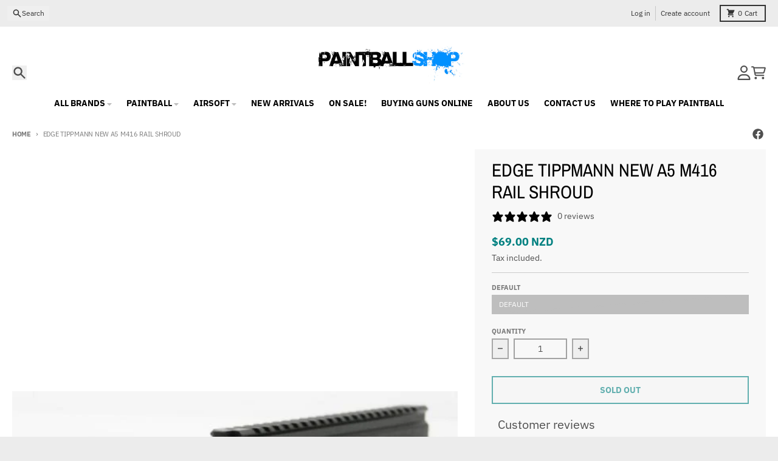

--- FILE ---
content_type: text/html; charset=utf-8
request_url: https://www.paintballshop.co.nz/products/edge-tippmann-new-a5-m416-rail-shroud
body_size: 38022
content:
<!doctype html>
<html class="no-js"
  lang="en"
  dir="ltr"
  
>
  <head>
    <meta charset="utf-8">
    <meta http-equiv="X-UA-Compatible" content="IE=edge">
    <meta name="viewport" content="width=device-width,initial-scale=1">
    <meta name="theme-color" content="#008080">
    <link rel="canonical" href="https://www.paintballshop.co.nz/products/edge-tippmann-new-a5-m416-rail-shroud"><link rel="preconnect" href="https://fonts.shopifycdn.com" crossorigin><script async crossorigin fetchpriority="high" src="/cdn/shopifycloud/importmap-polyfill/es-modules-shim.2.4.0.js"></script>
<script src="//www.paintballshop.co.nz/cdn/shop/t/21/assets/es-module-shims.js?v=20623621412077407031726846364" async></script><script type="importmap">
{
  "imports": {
    "components/cart-agreement": "//www.paintballshop.co.nz/cdn/shop/t/21/assets/cart-agreement.js?v=2858882628390291301726846359",
    "components/cart-items": "//www.paintballshop.co.nz/cdn/shop/t/21/assets/cart-items.js?v=92724733266822398551726846360",
    "components/cart-note": "//www.paintballshop.co.nz/cdn/shop/t/21/assets/cart-note.js?v=95310824290391213891726846360",
    "components/cart-notification": "//www.paintballshop.co.nz/cdn/shop/t/21/assets/cart-notification.js?v=12044990686471908041726846361",
    "components/cart-remove-button": "//www.paintballshop.co.nz/cdn/shop/t/21/assets/cart-remove-button.js?v=23785376165885215641726846360",
    "components/collection-drawer": "//www.paintballshop.co.nz/cdn/shop/t/21/assets/collection-drawer.js?v=40564379858355380991726846361",
    "components/collection-slider-component": "//www.paintballshop.co.nz/cdn/shop/t/21/assets/collection-slider-component.js?v=38373057864927748711726846361",
    "components/collection-sort": "//www.paintballshop.co.nz/cdn/shop/t/21/assets/collection-sort.js?v=152851361272730628331726846362",
    "components/disclosure-form": "//www.paintballshop.co.nz/cdn/shop/t/21/assets/disclosure-form.js?v=112701864687593093371726846363",
    "components/disclosure-item": "//www.paintballshop.co.nz/cdn/shop/t/21/assets/disclosure-item.js?v=142522642314906250751726846364",
    "components/disclosure-menu": "//www.paintballshop.co.nz/cdn/shop/t/21/assets/disclosure-menu.js?v=118131813480392717351726846364",
    "components/filter-button": "//www.paintballshop.co.nz/cdn/shop/t/21/assets/filter-button.js?v=4011960302951008551726846365",
    "components/filter-remove": "//www.paintballshop.co.nz/cdn/shop/t/21/assets/filter-remove.js?v=92089437190687240471726846365",
    "components/gift-card-recipient": "//www.paintballshop.co.nz/cdn/shop/t/21/assets/gift-card-recipient.js?v=35430722468549382391726846366",
    "components/header-section": "//www.paintballshop.co.nz/cdn/shop/t/21/assets/header-section.js?v=110447127728433559241727123661",
    "components/header-top-section": "//www.paintballshop.co.nz/cdn/shop/t/21/assets/header-top-section.js?v=48729478558050014741726846366",
    "components/looks-item": "//www.paintballshop.co.nz/cdn/shop/t/21/assets/looks-item.js?v=26918120689698131751726846368",
    "components/map-object": "//www.paintballshop.co.nz/cdn/shop/t/21/assets/map-object.js?v=135586813141825047571726846370",
    "components/media-slideshow": "//www.paintballshop.co.nz/cdn/shop/t/21/assets/media-slideshow.js?v=174506362282798429261726846370",
    "components/modal-predictive-search": "//www.paintballshop.co.nz/cdn/shop/t/21/assets/modal-predictive-search.js?v=34559312376726628231726846370",
    "components/password-modal": "//www.paintballshop.co.nz/cdn/shop/t/21/assets/password-modal.js?v=3540315291419679341726846371",
    "components/pickup-availability": "//www.paintballshop.co.nz/cdn/shop/t/21/assets/pickup-availability.js?v=40352678091114229171726846372",
    "components/pickup-availability-drawer": "//www.paintballshop.co.nz/cdn/shop/t/21/assets/pickup-availability-drawer.js?v=156906576355901780311726846371",
    "components/popup-modal": "//www.paintballshop.co.nz/cdn/shop/t/21/assets/popup-modal.js?v=101577933603455078221726846372",
    "components/predictive-search": "//www.paintballshop.co.nz/cdn/shop/t/21/assets/predictive-search.js?v=149279219371924977981726846373",
    "components/product-card": "//www.paintballshop.co.nz/cdn/shop/t/21/assets/product-card.js?v=3590946611185510811726846373",
    "components/product-details-modal": "//www.paintballshop.co.nz/cdn/shop/t/21/assets/product-details-modal.js?v=49244414836865921341726846373",
    "components/product-form": "//www.paintballshop.co.nz/cdn/shop/t/21/assets/product-form.js?v=50308066474334482821726846374",
    "components/product-model": "//www.paintballshop.co.nz/cdn/shop/t/21/assets/product-model.js?v=141750140143149600281726846374",
    "components/product-recommendations": "//www.paintballshop.co.nz/cdn/shop/t/21/assets/product-recommendations.js?v=180536028877256204621731356176",
    "components/promo-section": "//www.paintballshop.co.nz/cdn/shop/t/21/assets/promo-section.js?v=181582618838034264891726846375",
    "components/quantity-select": "//www.paintballshop.co.nz/cdn/shop/t/21/assets/quantity-select.js?v=17952230826246186651726846375",
    "components/slideshow-component": "//www.paintballshop.co.nz/cdn/shop/t/21/assets/slideshow-component.js?v=160150954975578609091726846376",
    "components/swatch-radios": "//www.paintballshop.co.nz/cdn/shop/t/21/assets/swatch-radios.js?v=135894832401389106081726846376",
    "components/testimonials-component": "//www.paintballshop.co.nz/cdn/shop/t/21/assets/testimonials-component.js?v=3972962289584583571726846377",
    "components/variant-radios": "//www.paintballshop.co.nz/cdn/shop/t/21/assets/variant-radios.js?v=17859053405788981041726846377",
    "components/variant-selects": "//www.paintballshop.co.nz/cdn/shop/t/21/assets/variant-selects.js?v=170427623051345262011726846378",
    "components/video-background": "//www.paintballshop.co.nz/cdn/shop/t/21/assets/video-background.js?v=12301135160131509811726846378",
    "components/video-background-object": "//www.paintballshop.co.nz/cdn/shop/t/21/assets/video-background-object.js?v=16347035729279509881726846378",
    "components/video-object": "//www.paintballshop.co.nz/cdn/shop/t/21/assets/video-object.js?v=179894101922622121691726846379",
    "general/customers": "//www.paintballshop.co.nz/cdn/shop/t/21/assets/customers.js?v=104393901679221634451726846363",
    "general/main": "//www.paintballshop.co.nz/cdn/shop/t/21/assets/main.js?v=92153878624244388461726846369",
    "helpers/customer-address": "//www.paintballshop.co.nz/cdn/shop/t/21/assets/customer-address.js?v=42099223200601407911726846362",
    "helpers/shopify-common": "//www.paintballshop.co.nz/cdn/shop/t/21/assets/shopify-common.js?v=79580595375328812771726846375",
    "main/modulepreload-polyfill": "//www.paintballshop.co.nz/cdn/shop/t/21/assets/modulepreload-polyfill.js?v=79640004847089388481726846371",
    "vendors/focus-trap.esm": "//www.paintballshop.co.nz/cdn/shop/t/21/assets/focus-trap.esm.js?v=171390341577938931471726846365",
    "vendors/index.es": "//www.paintballshop.co.nz/cdn/shop/t/21/assets/index.es.js?v=118362758773620614641726846367",
    "vendors/index.esm": "//www.paintballshop.co.nz/cdn/shop/t/21/assets/index.esm.js?v=113784740989429153021726846367",
    "vendors/js.cookie": "//www.paintballshop.co.nz/cdn/shop/t/21/assets/js.cookie.js?v=10888410624023819241726846367",
    "vendors/splide.esm": "//www.paintballshop.co.nz/cdn/shop/t/21/assets/splide.esm.js?v=145379555060010296531726846376",
    "vendors/vidim": "//www.paintballshop.co.nz/cdn/shop/t/21/assets/vidim.js?v=31191223605446200551726846379"
  }
}
</script><script>
  window.theme = {
    shopUrl: 'https://www.paintballshop.co.nz',
    routes: {
      root_url: '/',
      account_url: '/account',
      account_login_url: 'https://account.paintballshop.co.nz?locale=en&region_country=NZ',
      account_logout_url: '/account/logout',
      account_recover_url: '/account/recover',
      account_register_url: 'https://account.paintballshop.co.nz?locale=en',
      account_addresses_url: '/account/addresses',
      collections_url: '/collections',
      all_products_collection_url: '/collections/all',
      search_url: '/search',
      cart_url: '/cart',
      cart_update_url: '/cart/update',
      cart_add_url: '/cart/add',
      cart_change_url: '/cart/change',
      cart_clear_url: '/cart/clear',
      product_recommendations_url: '/recommendations/products',
      predictive_search_url: '/search/suggest'
    },
    info: { name: 'District' },
    strings: {
      addToCart: `Add to cart`,
      preOrder: `Pre-Order`,
      soldOut: `Sold out`,
      unavailable: `Unavailable`,
      addressError: `Error looking up that address`,
      addressNoResults: `No results for that address`,
      addressQueryLimit: `You have exceeded the Google API usage limit. Consider upgrading to a <a href="https://developers.google.com/maps/premium/usage-limits">Premium Plan</a>.`,
      authError: `There was a problem authenticating your Google Maps account.`,
      unitPrice: `Unit price`,
      unitPriceSeparator: `per`,
      previous: `Previous slide`,
      next: `Next slide`,
    },
    cartStrings: {
      error: `There was an error while updating your cart. Please try again.`,
      quantityError: `You can only add [quantity] of this item to your cart.`,
    },
    accessiblityStrings: {
      giftCardRecipientExpanded: `Gift card recipient form expanded`,
      giftCardRecipientCollapsed: `Gift card recipient form collapsed`,
    },
    pageType: `product`,
    customer: false,
    moneyFormat: "\u003cspan class=money\u003e${{amount}} NZD\u003c\/span\u003e",
    ajaxCartEnable: true,
    cartData: {"note":null,"attributes":{},"original_total_price":0,"total_price":0,"total_discount":0,"total_weight":0.0,"item_count":0,"items":[],"requires_shipping":false,"currency":"NZD","items_subtotal_price":0,"cart_level_discount_applications":[],"checkout_charge_amount":0},
    mobileBreakpoint: 768,
    packages: [],
  };
  // Publish / Subscribe
  const PUB_SUB_EVENTS = {
    cartUpdate: 'cart-update',
    quantityUpdate: 'quantity-update',
    variantChange: 'variant-change',
    cartError: 'cart-error',
    sectionRefreshed: 'section-refreshed',
  };
  const SECTION_REFRESHED_RESOURCE_TYPE = {
    product: 'product'
  }
  let subscribers = {};

  function subscribe(eventName, callback) {
    if (subscribers[eventName] === undefined) {
      subscribers[eventName] = [];
    }

    subscribers[eventName] = [...subscribers[eventName], callback];

    return function unsubscribe() {
      subscribers[eventName] = subscribers[eventName].filter((cb) => {
        return cb !== callback;
      });
    };
  }

  function publish(eventName, data) {
    if (subscribers[eventName]) {
      subscribers[eventName].forEach((callback) => {
        callback(data);
      });
    }
  }
  document.documentElement.className = document.documentElement.className.replace('no-js', 'js');
</script>


  <script src="//www.paintballshop.co.nz/cdn/shop/t/21/assets/main.js?v=92153878624244388461726846369" type="module" crossorigin="anonymous"></script>
  <link rel="modulepreload" href="//www.paintballshop.co.nz/cdn/shop/t/21/assets/modulepreload-polyfill.js?v=79640004847089388481726846371" crossorigin="anonymous">

<title>EDGE TIPPMANN NEW A5 M416 RAIL SHROUD</title><meta name="description" content="Edge Tippmann New A5 M416 Rail ShroudThe M41 Rail Shroud For The Tippmann New A5 Is One Of The Most Versatile And Functional Shrouds Available. Now The Tippmann New A5 Can Be Quickly And Securely Transformed Into looking like M416-Tac-Ed-B048A5-"><meta property="og:site_name" content="Paintballshop">
<meta property="og:url" content="https://www.paintballshop.co.nz/products/edge-tippmann-new-a5-m416-rail-shroud">
<meta property="og:title" content="EDGE TIPPMANN NEW A5 M416 RAIL SHROUD">
<meta property="og:type" content="product">
<meta property="og:description" content="Edge Tippmann New A5 M416 Rail ShroudThe M41 Rail Shroud For The Tippmann New A5 Is One Of The Most Versatile And Functional Shrouds Available. Now The Tippmann New A5 Can Be Quickly And Securely Transformed Into looking like M416-Tac-Ed-B048A5-"><meta property="og:image" content="http://www.paintballshop.co.nz/cdn/shop/products/3638__1__QWZ51L61YFZ5.jpg?v=1575931628">
  <meta property="og:image:secure_url" content="https://www.paintballshop.co.nz/cdn/shop/products/3638__1__QWZ51L61YFZ5.jpg?v=1575931628">
  <meta property="og:image:width" content="560">
  <meta property="og:image:height" content="230"><meta property="og:price:amount" content="69.00">
  <meta property="og:price:currency" content="NZD"><meta name="twitter:card" content="summary_large_image">
<meta name="twitter:title" content="EDGE TIPPMANN NEW A5 M416 RAIL SHROUD">
<meta name="twitter:description" content="Edge Tippmann New A5 M416 Rail ShroudThe M41 Rail Shroud For The Tippmann New A5 Is One Of The Most Versatile And Functional Shrouds Available. Now The Tippmann New A5 Can Be Quickly And Securely Transformed Into looking like M416-Tac-Ed-B048A5-">
<script>window.performance && window.performance.mark && window.performance.mark('shopify.content_for_header.start');</script><meta name="google-site-verification" content="8tcfp00Rrl5GlbnC-RPacXEISi8gmmJw7n1s6ggONlM">
<meta id="shopify-digital-wallet" name="shopify-digital-wallet" content="/5468541/digital_wallets/dialog">
<meta name="shopify-checkout-api-token" content="469d3c221fcadc825976f73977a6bcc1">
<meta id="in-context-paypal-metadata" data-shop-id="5468541" data-venmo-supported="false" data-environment="production" data-locale="en_US" data-paypal-v4="true" data-currency="NZD">
<link rel="alternate" type="application/json+oembed" href="https://www.paintballshop.co.nz/products/edge-tippmann-new-a5-m416-rail-shroud.oembed">
<script async="async" src="/checkouts/internal/preloads.js?locale=en-NZ"></script>
<script id="shopify-features" type="application/json">{"accessToken":"469d3c221fcadc825976f73977a6bcc1","betas":["rich-media-storefront-analytics"],"domain":"www.paintballshop.co.nz","predictiveSearch":true,"shopId":5468541,"locale":"en"}</script>
<script>var Shopify = Shopify || {};
Shopify.shop = "paintballshop.myshopify.com";
Shopify.locale = "en";
Shopify.currency = {"active":"NZD","rate":"1.0"};
Shopify.country = "NZ";
Shopify.theme = {"name":"District","id":140692226305,"schema_name":"District","schema_version":"5.0.4","theme_store_id":735,"role":"main"};
Shopify.theme.handle = "null";
Shopify.theme.style = {"id":null,"handle":null};
Shopify.cdnHost = "www.paintballshop.co.nz/cdn";
Shopify.routes = Shopify.routes || {};
Shopify.routes.root = "/";</script>
<script type="module">!function(o){(o.Shopify=o.Shopify||{}).modules=!0}(window);</script>
<script>!function(o){function n(){var o=[];function n(){o.push(Array.prototype.slice.apply(arguments))}return n.q=o,n}var t=o.Shopify=o.Shopify||{};t.loadFeatures=n(),t.autoloadFeatures=n()}(window);</script>
<script id="shop-js-analytics" type="application/json">{"pageType":"product"}</script>
<script defer="defer" async type="module" src="//www.paintballshop.co.nz/cdn/shopifycloud/shop-js/modules/v2/client.init-shop-cart-sync_BN7fPSNr.en.esm.js"></script>
<script defer="defer" async type="module" src="//www.paintballshop.co.nz/cdn/shopifycloud/shop-js/modules/v2/chunk.common_Cbph3Kss.esm.js"></script>
<script defer="defer" async type="module" src="//www.paintballshop.co.nz/cdn/shopifycloud/shop-js/modules/v2/chunk.modal_DKumMAJ1.esm.js"></script>
<script type="module">
  await import("//www.paintballshop.co.nz/cdn/shopifycloud/shop-js/modules/v2/client.init-shop-cart-sync_BN7fPSNr.en.esm.js");
await import("//www.paintballshop.co.nz/cdn/shopifycloud/shop-js/modules/v2/chunk.common_Cbph3Kss.esm.js");
await import("//www.paintballshop.co.nz/cdn/shopifycloud/shop-js/modules/v2/chunk.modal_DKumMAJ1.esm.js");

  window.Shopify.SignInWithShop?.initShopCartSync?.({"fedCMEnabled":true,"windoidEnabled":true});

</script>
<script>(function() {
  var isLoaded = false;
  function asyncLoad() {
    if (isLoaded) return;
    isLoaded = true;
    var urls = ["https:\/\/maps.bestfreecdn.com\/storage\/js\/maps-5468541.js?ver=23\u0026shop=paintballshop.myshopify.com"];
    for (var i = 0; i < urls.length; i++) {
      var s = document.createElement('script');
      s.type = 'text/javascript';
      s.async = true;
      s.src = urls[i];
      var x = document.getElementsByTagName('script')[0];
      x.parentNode.insertBefore(s, x);
    }
  };
  if(window.attachEvent) {
    window.attachEvent('onload', asyncLoad);
  } else {
    window.addEventListener('load', asyncLoad, false);
  }
})();</script>
<script id="__st">var __st={"a":5468541,"offset":46800,"reqid":"4463d1d1-b733-429d-8a0f-fbd9ead23cc6-1769830010","pageurl":"www.paintballshop.co.nz\/products\/edge-tippmann-new-a5-m416-rail-shroud","u":"0106e59874e6","p":"product","rtyp":"product","rid":336653559};</script>
<script>window.ShopifyPaypalV4VisibilityTracking = true;</script>
<script id="captcha-bootstrap">!function(){'use strict';const t='contact',e='account',n='new_comment',o=[[t,t],['blogs',n],['comments',n],[t,'customer']],c=[[e,'customer_login'],[e,'guest_login'],[e,'recover_customer_password'],[e,'create_customer']],r=t=>t.map((([t,e])=>`form[action*='/${t}']:not([data-nocaptcha='true']) input[name='form_type'][value='${e}']`)).join(','),a=t=>()=>t?[...document.querySelectorAll(t)].map((t=>t.form)):[];function s(){const t=[...o],e=r(t);return a(e)}const i='password',u='form_key',d=['recaptcha-v3-token','g-recaptcha-response','h-captcha-response',i],f=()=>{try{return window.sessionStorage}catch{return}},m='__shopify_v',_=t=>t.elements[u];function p(t,e,n=!1){try{const o=window.sessionStorage,c=JSON.parse(o.getItem(e)),{data:r}=function(t){const{data:e,action:n}=t;return t[m]||n?{data:e,action:n}:{data:t,action:n}}(c);for(const[e,n]of Object.entries(r))t.elements[e]&&(t.elements[e].value=n);n&&o.removeItem(e)}catch(o){console.error('form repopulation failed',{error:o})}}const l='form_type',E='cptcha';function T(t){t.dataset[E]=!0}const w=window,h=w.document,L='Shopify',v='ce_forms',y='captcha';let A=!1;((t,e)=>{const n=(g='f06e6c50-85a8-45c8-87d0-21a2b65856fe',I='https://cdn.shopify.com/shopifycloud/storefront-forms-hcaptcha/ce_storefront_forms_captcha_hcaptcha.v1.5.2.iife.js',D={infoText:'Protected by hCaptcha',privacyText:'Privacy',termsText:'Terms'},(t,e,n)=>{const o=w[L][v],c=o.bindForm;if(c)return c(t,g,e,D).then(n);var r;o.q.push([[t,g,e,D],n]),r=I,A||(h.body.append(Object.assign(h.createElement('script'),{id:'captcha-provider',async:!0,src:r})),A=!0)});var g,I,D;w[L]=w[L]||{},w[L][v]=w[L][v]||{},w[L][v].q=[],w[L][y]=w[L][y]||{},w[L][y].protect=function(t,e){n(t,void 0,e),T(t)},Object.freeze(w[L][y]),function(t,e,n,w,h,L){const[v,y,A,g]=function(t,e,n){const i=e?o:[],u=t?c:[],d=[...i,...u],f=r(d),m=r(i),_=r(d.filter((([t,e])=>n.includes(e))));return[a(f),a(m),a(_),s()]}(w,h,L),I=t=>{const e=t.target;return e instanceof HTMLFormElement?e:e&&e.form},D=t=>v().includes(t);t.addEventListener('submit',(t=>{const e=I(t);if(!e)return;const n=D(e)&&!e.dataset.hcaptchaBound&&!e.dataset.recaptchaBound,o=_(e),c=g().includes(e)&&(!o||!o.value);(n||c)&&t.preventDefault(),c&&!n&&(function(t){try{if(!f())return;!function(t){const e=f();if(!e)return;const n=_(t);if(!n)return;const o=n.value;o&&e.removeItem(o)}(t);const e=Array.from(Array(32),(()=>Math.random().toString(36)[2])).join('');!function(t,e){_(t)||t.append(Object.assign(document.createElement('input'),{type:'hidden',name:u})),t.elements[u].value=e}(t,e),function(t,e){const n=f();if(!n)return;const o=[...t.querySelectorAll(`input[type='${i}']`)].map((({name:t})=>t)),c=[...d,...o],r={};for(const[a,s]of new FormData(t).entries())c.includes(a)||(r[a]=s);n.setItem(e,JSON.stringify({[m]:1,action:t.action,data:r}))}(t,e)}catch(e){console.error('failed to persist form',e)}}(e),e.submit())}));const S=(t,e)=>{t&&!t.dataset[E]&&(n(t,e.some((e=>e===t))),T(t))};for(const o of['focusin','change'])t.addEventListener(o,(t=>{const e=I(t);D(e)&&S(e,y())}));const B=e.get('form_key'),M=e.get(l),P=B&&M;t.addEventListener('DOMContentLoaded',(()=>{const t=y();if(P)for(const e of t)e.elements[l].value===M&&p(e,B);[...new Set([...A(),...v().filter((t=>'true'===t.dataset.shopifyCaptcha))])].forEach((e=>S(e,t)))}))}(h,new URLSearchParams(w.location.search),n,t,e,['guest_login'])})(!0,!0)}();</script>
<script integrity="sha256-4kQ18oKyAcykRKYeNunJcIwy7WH5gtpwJnB7kiuLZ1E=" data-source-attribution="shopify.loadfeatures" defer="defer" src="//www.paintballshop.co.nz/cdn/shopifycloud/storefront/assets/storefront/load_feature-a0a9edcb.js" crossorigin="anonymous"></script>
<script data-source-attribution="shopify.dynamic_checkout.dynamic.init">var Shopify=Shopify||{};Shopify.PaymentButton=Shopify.PaymentButton||{isStorefrontPortableWallets:!0,init:function(){window.Shopify.PaymentButton.init=function(){};var t=document.createElement("script");t.src="https://www.paintballshop.co.nz/cdn/shopifycloud/portable-wallets/latest/portable-wallets.en.js",t.type="module",document.head.appendChild(t)}};
</script>
<script data-source-attribution="shopify.dynamic_checkout.buyer_consent">
  function portableWalletsHideBuyerConsent(e){var t=document.getElementById("shopify-buyer-consent"),n=document.getElementById("shopify-subscription-policy-button");t&&n&&(t.classList.add("hidden"),t.setAttribute("aria-hidden","true"),n.removeEventListener("click",e))}function portableWalletsShowBuyerConsent(e){var t=document.getElementById("shopify-buyer-consent"),n=document.getElementById("shopify-subscription-policy-button");t&&n&&(t.classList.remove("hidden"),t.removeAttribute("aria-hidden"),n.addEventListener("click",e))}window.Shopify?.PaymentButton&&(window.Shopify.PaymentButton.hideBuyerConsent=portableWalletsHideBuyerConsent,window.Shopify.PaymentButton.showBuyerConsent=portableWalletsShowBuyerConsent);
</script>
<script>
  function portableWalletsCleanup(e){e&&e.src&&console.error("Failed to load portable wallets script "+e.src);var t=document.querySelectorAll("shopify-accelerated-checkout .shopify-payment-button__skeleton, shopify-accelerated-checkout-cart .wallet-cart-button__skeleton"),e=document.getElementById("shopify-buyer-consent");for(let e=0;e<t.length;e++)t[e].remove();e&&e.remove()}function portableWalletsNotLoadedAsModule(e){e instanceof ErrorEvent&&"string"==typeof e.message&&e.message.includes("import.meta")&&"string"==typeof e.filename&&e.filename.includes("portable-wallets")&&(window.removeEventListener("error",portableWalletsNotLoadedAsModule),window.Shopify.PaymentButton.failedToLoad=e,"loading"===document.readyState?document.addEventListener("DOMContentLoaded",window.Shopify.PaymentButton.init):window.Shopify.PaymentButton.init())}window.addEventListener("error",portableWalletsNotLoadedAsModule);
</script>

<script type="module" src="https://www.paintballshop.co.nz/cdn/shopifycloud/portable-wallets/latest/portable-wallets.en.js" onError="portableWalletsCleanup(this)" crossorigin="anonymous"></script>
<script nomodule>
  document.addEventListener("DOMContentLoaded", portableWalletsCleanup);
</script>

<link id="shopify-accelerated-checkout-styles" rel="stylesheet" media="screen" href="https://www.paintballshop.co.nz/cdn/shopifycloud/portable-wallets/latest/accelerated-checkout-backwards-compat.css" crossorigin="anonymous">
<style id="shopify-accelerated-checkout-cart">
        #shopify-buyer-consent {
  margin-top: 1em;
  display: inline-block;
  width: 100%;
}

#shopify-buyer-consent.hidden {
  display: none;
}

#shopify-subscription-policy-button {
  background: none;
  border: none;
  padding: 0;
  text-decoration: underline;
  font-size: inherit;
  cursor: pointer;
}

#shopify-subscription-policy-button::before {
  box-shadow: none;
}

      </style>

<script>window.performance && window.performance.mark && window.performance.mark('shopify.content_for_header.end');</script>
<style data-shopify>
@font-face {
  font-family: "IBM Plex Sans";
  font-weight: 400;
  font-style: normal;
  font-display: swap;
  src: url("//www.paintballshop.co.nz/cdn/fonts/ibm_plex_sans/ibmplexsans_n4.4633946c9236bd5cc5d0394ad07b807eb7ca1b32.woff2") format("woff2"),
       url("//www.paintballshop.co.nz/cdn/fonts/ibm_plex_sans/ibmplexsans_n4.6c6923eb6151e62a09e8a1ff83eaa1ce2a563a30.woff") format("woff");
}
@font-face {
  font-family: "IBM Plex Sans";
  font-weight: 700;
  font-style: normal;
  font-display: swap;
  src: url("//www.paintballshop.co.nz/cdn/fonts/ibm_plex_sans/ibmplexsans_n7.a8d2465074d254d8c167d5599b02fc2f97912fc9.woff2") format("woff2"),
       url("//www.paintballshop.co.nz/cdn/fonts/ibm_plex_sans/ibmplexsans_n7.75e7a78a86c7afd1eb5becd99b7802136f0ed528.woff") format("woff");
}
@font-face {
  font-family: "IBM Plex Sans";
  font-weight: 400;
  font-style: italic;
  font-display: swap;
  src: url("//www.paintballshop.co.nz/cdn/fonts/ibm_plex_sans/ibmplexsans_i4.ef77720fc4c9ae616083d1ac737f976e4c15f75b.woff2") format("woff2"),
       url("//www.paintballshop.co.nz/cdn/fonts/ibm_plex_sans/ibmplexsans_i4.76cc8914ac99481bd93e34f8998da7b57a578a71.woff") format("woff");
}
@font-face {
  font-family: "IBM Plex Sans";
  font-weight: 700;
  font-style: italic;
  font-display: swap;
  src: url("//www.paintballshop.co.nz/cdn/fonts/ibm_plex_sans/ibmplexsans_i7.25100a51254494cece6de9741984bfb7fb22bafb.woff2") format("woff2"),
       url("//www.paintballshop.co.nz/cdn/fonts/ibm_plex_sans/ibmplexsans_i7.7da61352825d18bb0287d7bc79067d47efc4fdda.woff") format("woff");
}
@font-face {
  font-family: "Archivo Narrow";
  font-weight: 400;
  font-style: normal;
  font-display: swap;
  src: url("//www.paintballshop.co.nz/cdn/fonts/archivo_narrow/archivonarrow_n4.5c3bab850a22055c235cf940f895d873a8689d70.woff2") format("woff2"),
       url("//www.paintballshop.co.nz/cdn/fonts/archivo_narrow/archivonarrow_n4.ea12dd22d3319d164475c1d047ae8f973041a9ff.woff") format("woff");
}
@font-face {
  font-family: "Archivo Narrow";
  font-weight: 700;
  font-style: normal;
  font-display: swap;
  src: url("//www.paintballshop.co.nz/cdn/fonts/archivo_narrow/archivonarrow_n7.c049bee49aa92b4cfee86dd4e79c9194b8519e2b.woff2") format("woff2"),
       url("//www.paintballshop.co.nz/cdn/fonts/archivo_narrow/archivonarrow_n7.89eabe3e1f3044c02b965aa5ad3e57c9e898709d.woff") format("woff");
}
@font-face {
  font-family: "IBM Plex Sans";
  font-weight: 400;
  font-style: normal;
  font-display: swap;
  src: url("//www.paintballshop.co.nz/cdn/fonts/ibm_plex_sans/ibmplexsans_n4.4633946c9236bd5cc5d0394ad07b807eb7ca1b32.woff2") format("woff2"),
       url("//www.paintballshop.co.nz/cdn/fonts/ibm_plex_sans/ibmplexsans_n4.6c6923eb6151e62a09e8a1ff83eaa1ce2a563a30.woff") format("woff");
}
@font-face {
  font-family: "IBM Plex Sans";
  font-weight: 700;
  font-style: normal;
  font-display: swap;
  src: url("//www.paintballshop.co.nz/cdn/fonts/ibm_plex_sans/ibmplexsans_n7.a8d2465074d254d8c167d5599b02fc2f97912fc9.woff2") format("woff2"),
       url("//www.paintballshop.co.nz/cdn/fonts/ibm_plex_sans/ibmplexsans_n7.75e7a78a86c7afd1eb5becd99b7802136f0ed528.woff") format("woff");
}
:root {
    --base-font-size: 16px;
    --body-font-family: "IBM Plex Sans", sans-serif;
    --heading-font-family: "Archivo Narrow", sans-serif;
    --navigation-font-family: "IBM Plex Sans", sans-serif;
    --body-style: normal;
    --body-weight: 400;
    --body-weight-bolder: 700;
    --heading-style: normal;
    --heading-weight: 400;
    --heading-weight-bolder: 700;
    --heading-capitalize: none;
    --navigation-style: normal;
    --navigation-weight: 400;
    --navigation-weight-bolder: 700;--primary-text-color: #4f4f4f;
    --primary-title-color: #000000;
    --primary-accent-color: #008080;
    --primary-accent-color-80: rgba(0, 128, 128, 0.8);
    --primary-accent-text-color: #ffffff;
    --primary-background-color: #ffffff;
    --primary-background-color-75: rgba(255, 255, 255, 0.8);
    --primary-secondary-background-color: #f8f8f8;
    --primary-secondary-background-color-50: #fcfcfc;
    --primary-section-border-color: #ededed;
    --primary-text-color-05: #f6f6f6;
    --primary-text-color-10: #ededed;
    --primary-text-color-20: #dcdcdc;
    --primary-text-color-30: #cacaca;
    --primary-text-color-40: #b9b9b9;
    --primary-text-color-50: #a7a7a7;
    --primary-text-color-60: #959595;
    --primary-text-color-70: #848484;
    --primary-text-color-80: #727272;
    --primary-text-color-90: #616161;
    --section-text-color: #4f4f4f;
    --section-text-color-75: rgba(79, 79, 79, 0.75);
    --section-text-color-50: rgba(79, 79, 79, 0.5);
    --section-title-color: #000000;
    --section-accent-color: #008080;
    --section-accent-text-color: #ffffff;
    --section-accent-hover-color: #006667;
    --section-overlay-color: transparent;
    --section-overlay-hover-color: transparent;
    --section-background-color: #ffffff;
    --section-primary-border-color: #4f4f4f;
    --modal-background-color: #000000;--max-width-screen: 1280px;
    --max-width-header: 1280px;
    --spacing-section: 4rem;
    --spacing-section-half: 2rem;
    --spacing-rail: 1.25rem;
    --text-align-section: center;--swiper-theme-color: #008080;
    --duration-default: 200ms;
    --tw-ring-inset: ;
    --tw-blur: ;
    --tw-brightness: ;
    --tw-contrast: ;
    --tw-grayscale: ;
    --tw-hue-rotate: ;
    --tw-invert: ;
    --tw-saturate: ;
    --tw-sepia: ;
    --tw-drop-shadow: ;
    --tw-filter: var(--tw-blur) var(--tw-brightness) var(--tw-contrast) var(--tw-grayscale) var(--tw-hue-rotate) var(--tw-invert) var(--tw-saturate) var(--tw-sepia) var(--tw-drop-shadow);

    --shopify-accelerated-checkout-button-block-size: 46px;
    --shopify-accelerated-checkout-inline-alignment: end;
  }
</style>


  <link href="//www.paintballshop.co.nz/cdn/shop/t/21/assets/main-style.css?v=86569852957499818311726846369" rel="stylesheet" type="text/css" media="all" />


<link rel="preload" as="font" href="//www.paintballshop.co.nz/cdn/fonts/ibm_plex_sans/ibmplexsans_n4.4633946c9236bd5cc5d0394ad07b807eb7ca1b32.woff2" type="font/woff2" crossorigin><link rel="preload" as="font" href="//www.paintballshop.co.nz/cdn/fonts/archivo_narrow/archivonarrow_n4.5c3bab850a22055c235cf940f895d873a8689d70.woff2" type="font/woff2" crossorigin><link rel="preload" as="font" href="//www.paintballshop.co.nz/cdn/fonts/ibm_plex_sans/ibmplexsans_n4.4633946c9236bd5cc5d0394ad07b807eb7ca1b32.woff2" type="font/woff2" crossorigin>
  <!-- BEGIN app block: shopify://apps/labeler/blocks/app-embed/38a5b8ec-f58a-4fa4-8faa-69ddd0f10a60 -->

<script>
  let aco_allProducts = new Map();
</script>
<script>
  const normalStyle = [
  "background: rgb(173, 216, 230)",
  "padding: 15px",
  "font-size: 1.5em",
  "font-family: 'Poppins', sans-serif",
  "color: black",
  "border-radius: 10px",
  ];
  const warningStyle = [
  "background: rgb(255, 165, 0)",
  "padding: 15px",
  "font-size: 1.5em",
  "font-family: 'Poppins', sans-serif",
  "color: black", 
  "border-radius: 10px",
  ];
  let content = "%cWelcome to labeler v3!🎉🎉";
  let version = "v3";

  if (version !== "v3") {
    content = "%cWarning! Update labeler to v3 ⚠️⚠️";
    console.log(content, warningStyle.join(";"));
  }
  else {
    console.log(content, normalStyle.join(";"));
  }
  try{
     
    
        aco_allProducts.set(`edge-tippmann-new-a5-m416-rail-shroud`,{
              availableForSale: false,
              collections: [{"id":25989739,"handle":"cosmetic-upgrades","title":"Cosmetic Upgrades","updated_at":"2025-10-21T00:00:50+13:00","body_html":"Paintball shop Upgrades and modifications to suit a variety of markers. Stocks, Foregrips, Sights, Lasers, Flatline barrels trigger upgrades all to make your marker look and feel one off!","published_at":"2014-08-05T21:34:00+12:00","sort_order":"alpha-asc","template_suffix":"","disjunctive":false,"rules":[{"column":"tag","relation":"equals","condition":"Cosmetic Upgrade"}],"published_scope":"global","image":{"created_at":"2017-08-18T16:52:00+12:00","alt":"","width":500,"height":350,"src":"\/\/www.paintballshop.co.nz\/cdn\/shop\/collections\/Cosmetic_Upgrades.png?v=1503031920"}},{"id":25989679,"handle":"parts-accessories","title":"Parts \u0026 Accessories","updated_at":"2026-01-30T01:05:59+13:00","body_html":"\u003cp\u003eParts and Accessories collection contains everything you need to accessorize and maintain your paintball experience. Includes OEM parts kits, Barrel Upgrades, Rails, Stocks, Sights \u0026amp; Optix, Circuit Board Upgrades, Magazines, Hoppers, Barrel Swabs, playing accessories and much more!\u003c\/p\u003e\n\u003cp\u003e If the part or accessory not listed, please \u003ca href=\"https:\/\/www.paintballshop.co.nz\/pages\/contact-us\" target=\"_blank\" rel=\"noopener noreferrer\"\u003eget in touch\u003c\/a\u003e and we will be sure to source it for you!\u003c\/p\u003e","published_at":"2014-08-05T21:30:00+12:00","sort_order":"best-selling","template_suffix":"sub-collections","disjunctive":true,"rules":[{"column":"type","relation":"equals","condition":"Paintball Part"},{"column":"tag","relation":"equals","condition":"P\u0026A"}],"published_scope":"global","image":{"created_at":"2017-09-01T12:02:10+12:00","alt":"","width":500,"height":350,"src":"\/\/www.paintballshop.co.nz\/cdn\/shop\/collections\/Tippmann_P_A_e539a8e5-3ebe-4020-8ffa-2e9b7e90ab67.png?v=1504224130"}}],
              first_variant: null,
              price:`69.00`,
              compareAtPriceRange: {
                maxVariantPrice: {
                    amount: `0.00`,
                    currencyCode: `NZD`
                },
                minVariantPrice: {
                    amount: `0.00`,
                    currencyCode: `NZD`
                },
              },
              createdAt: `2014-08-10 20:56:01 +1200`,
              featuredImage: `products/3638__1__QWZ51L61YFZ5.jpg`,
              handle: `edge-tippmann-new-a5-m416-rail-shroud`,
              id:"336653559",
              images: [
                
                {
                  id: "2173036527648",
                  url: `products/3638__1__QWZ51L61YFZ5.jpg`,
                  altText: `3638_(1)_QWZ51L61YFZ5.jpg`,
                },
                
              ],
              priceRange: {
                maxVariantPrice: {
                  amount:`69.00`
                },
                minVariantPrice: {
                  amount:`69.00`
                },
              },
              productType: `Paintball Part`,
              publishedAt: `2014-08-10 20:56:00 +1200`,
              tags: ["A5","Cosmetic Upgrade","P\u0026A"],
              title: `EDGE TIPPMANN NEW A5 M416 RAIL SHROUD`,
              variants: [
                
                {
                availableForSale: false,
                compareAtPrice : {
                  amount:``
                },
                id: `gid://shopify/ProductVariant/779734339`,
                quantityAvailable:0,
                image : {
                  id: "2173036527648",
                  url: `products/3638__1__QWZ51L61YFZ5.jpg`,
                  altText: `3638_(1)_QWZ51L61YFZ5.jpg`,
                },
                price :{
                  amount: `69.00`,
                  currencyCode: `NZD`
                  },
                title: `Default`,
                },
                
              ] ,
              vendor: `Edge`,
              type: `Paintball Part`,
            });
       
   
    
       }catch(err){
        console.log(err)
       }
       aco_allProducts.forEach((value,key) => {
        const data = aco_allProducts.get(key)
        data.totalInventory = data.variants.reduce((acc,curr) => {
          return acc + curr.quantityAvailable
        },0)
        data.variants.forEach((el,index)=>{
          if(!el.image.url){
            data.variants[index].image.url = data.images[0]?.url || ""
          }
        })
        aco_allProducts.set(key,data)
       });
</script>

  <script
    src="https://cdnjs.cloudflare.com/ajax/libs/axios/1.6.7/axios.min.js"
    integrity="sha512-NQfB/bDaB8kaSXF8E77JjhHG5PM6XVRxvHzkZiwl3ddWCEPBa23T76MuWSwAJdMGJnmQqM0VeY9kFszsrBEFrQ=="
    crossorigin="anonymous"
    referrerpolicy="no-referrer"
    defer
  ></script>
  <script>
    const betaStyle = [
    "background: rgb(144, 238, 144)",
    "padding: 5px",
    "font-size: 1em",
    "font-family: 'Poppins', sans-serif",
    "color: black",
    "border-radius: 10px",
    ];
    const isbeta = "false";
    const betaContent = "%cStable version"
    console.log(betaContent, betaStyle.join(";"));
    let labelerCdnData = {"version":"v3","status":true,"storeFrontApi":"357c8c0f53c8a37a0f728a95c53b5c9b","subscription":{},"badges":[],"labels":[],"trustBadges":[],"announcements":[]}
  </script>
  <script
    src="https://cdn.shopify.com/extensions/019aa5a9-33de-7785-bd5d-f450f9f04838/4.1.1/assets/migrate.js"
    type="text/javascript"
    id="labeler_migrate"
    defer
  ></script>
  <script
    src="https://cdn.shopify.com/extensions/019aa5a9-33de-7785-bd5d-f450f9f04838/4.1.1/assets/fetchProduct.js"
    type="text/javascript"
    id="labeler_fetchProduct"
    defer
  ></script>
  <script
    src="https://cdn.shopify.com/extensions/019aa5a9-33de-7785-bd5d-f450f9f04838/4.1.1/assets/themejson.js"
    type="text/javascript"
    id="labeler_themejson"
    defer
  ></script>
  <script
    src="https://cdn.shopify.com/extensions/019aa5a9-33de-7785-bd5d-f450f9f04838/4.1.1/assets/product-label-js-v3.js"
    type="text/javascript"
    id="labeler_product-label-js-v3"
    defer
  ></script>
  <link rel="stylesheet" href="https://cdn.shopify.com/extensions/019aa5a9-33de-7785-bd5d-f450f9f04838/4.1.1/assets/style.css">
  <link rel="stylesheet" href="https://cdn.shopify.com/extensions/019aa5a9-33de-7785-bd5d-f450f9f04838/4.1.1/assets/animations.css">


<!-- END app block --><!-- BEGIN app block: shopify://apps/uppromote-affiliate/blocks/core-script/64c32457-930d-4cb9-9641-e24c0d9cf1f4 --><!-- BEGIN app snippet: core-metafields-setting --><!--suppress ES6ConvertVarToLetConst -->
<script type="application/json" id="core-uppromote-settings">{"active_reg_from":false,"app_env":{"env":"production"}}</script>
<script type="application/json" id="core-uppromote-cart">{"note":null,"attributes":{},"original_total_price":0,"total_price":0,"total_discount":0,"total_weight":0.0,"item_count":0,"items":[],"requires_shipping":false,"currency":"NZD","items_subtotal_price":0,"cart_level_discount_applications":[],"checkout_charge_amount":0}</script>
<script id="core-uppromote-quick-store-tracking-vars">
    function getDocumentContext(){const{href:a,hash:b,host:c,hostname:d,origin:e,pathname:f,port:g,protocol:h,search:i}=window.location,j=document.referrer,k=document.characterSet,l=document.title;return{location:{href:a,hash:b,host:c,hostname:d,origin:e,pathname:f,port:g,protocol:h,search:i},referrer:j||document.location.href,characterSet:k,title:l}}function getNavigatorContext(){const{language:a,cookieEnabled:b,languages:c,userAgent:d}=navigator;return{language:a,cookieEnabled:b,languages:c,userAgent:d}}function getWindowContext(){const{innerHeight:a,innerWidth:b,outerHeight:c,outerWidth:d,origin:e,screen:{height:j,width:k},screenX:f,screenY:g,scrollX:h,scrollY:i}=window;return{innerHeight:a,innerWidth:b,outerHeight:c,outerWidth:d,origin:e,screen:{screenHeight:j,screenWidth:k},screenX:f,screenY:g,scrollX:h,scrollY:i,location:getDocumentContext().location}}function getContext(){return{document:getDocumentContext(),navigator:getNavigatorContext(),window:getWindowContext()}}
    if (window.location.href.includes('?sca_ref=')) {
        localStorage.setItem('__up_lastViewedPageContext', JSON.stringify({
            context: getContext(),
            timestamp: new Date().toISOString(),
        }))
    }
</script>

<script id="core-uppromote-setting-booster">
    var UpPromoteCoreSettings = JSON.parse(document.getElementById('core-uppromote-settings').textContent)
    UpPromoteCoreSettings.currentCart = JSON.parse(document.getElementById('core-uppromote-cart')?.textContent || '{}')
    const idToClean = ['core-uppromote-settings', 'core-uppromote-cart', 'core-uppromote-setting-booster', 'core-uppromote-quick-store-tracking-vars']
    idToClean.forEach(id => {
        document.getElementById(id)?.remove()
    })
</script>
<!-- END app snippet -->


<!-- END app block --><!-- BEGIN app block: shopify://apps/uppromote-affiliate/blocks/customer-referral/64c32457-930d-4cb9-9641-e24c0d9cf1f4 --><link rel="preload" href="https://cdn.shopify.com/extensions/019be912-7856-7c1f-9705-c70a8c8d7a8b/app-109/assets/customer-referral.css" as="style" onload="this.onload=null;this.rel='stylesheet'">
<script>
  document.addEventListener("DOMContentLoaded", function () {
    const params = new URLSearchParams(window.location.search);
    if (params.has('sca_ref') || params.has('sca_crp')) {
      document.body.setAttribute('is-affiliate-link', '');
    }
  });
</script>


<!-- END app block --><!-- BEGIN app block: shopify://apps/klaviyo-email-marketing-sms/blocks/klaviyo-onsite-embed/2632fe16-c075-4321-a88b-50b567f42507 -->












  <script async src="https://static.klaviyo.com/onsite/js/StiGEw/klaviyo.js?company_id=StiGEw"></script>
  <script>!function(){if(!window.klaviyo){window._klOnsite=window._klOnsite||[];try{window.klaviyo=new Proxy({},{get:function(n,i){return"push"===i?function(){var n;(n=window._klOnsite).push.apply(n,arguments)}:function(){for(var n=arguments.length,o=new Array(n),w=0;w<n;w++)o[w]=arguments[w];var t="function"==typeof o[o.length-1]?o.pop():void 0,e=new Promise((function(n){window._klOnsite.push([i].concat(o,[function(i){t&&t(i),n(i)}]))}));return e}}})}catch(n){window.klaviyo=window.klaviyo||[],window.klaviyo.push=function(){var n;(n=window._klOnsite).push.apply(n,arguments)}}}}();</script>

  
    <script id="viewed_product">
      if (item == null) {
        var _learnq = _learnq || [];

        var MetafieldReviews = null
        var MetafieldYotpoRating = null
        var MetafieldYotpoCount = null
        var MetafieldLooxRating = null
        var MetafieldLooxCount = null
        var okendoProduct = null
        var okendoProductReviewCount = null
        var okendoProductReviewAverageValue = null
        try {
          // The following fields are used for Customer Hub recently viewed in order to add reviews.
          // This information is not part of __kla_viewed. Instead, it is part of __kla_viewed_reviewed_items
          MetafieldReviews = {};
          MetafieldYotpoRating = null
          MetafieldYotpoCount = null
          MetafieldLooxRating = null
          MetafieldLooxCount = null

          okendoProduct = null
          // If the okendo metafield is not legacy, it will error, which then requires the new json formatted data
          if (okendoProduct && 'error' in okendoProduct) {
            okendoProduct = null
          }
          okendoProductReviewCount = okendoProduct ? okendoProduct.reviewCount : null
          okendoProductReviewAverageValue = okendoProduct ? okendoProduct.reviewAverageValue : null
        } catch (error) {
          console.error('Error in Klaviyo onsite reviews tracking:', error);
        }

        var item = {
          Name: "EDGE TIPPMANN NEW A5 M416 RAIL SHROUD",
          ProductID: 336653559,
          Categories: ["Cosmetic Upgrades","Parts \u0026 Accessories"],
          ImageURL: "https://www.paintballshop.co.nz/cdn/shop/products/3638__1__QWZ51L61YFZ5_grande.jpg?v=1575931628",
          URL: "https://www.paintballshop.co.nz/products/edge-tippmann-new-a5-m416-rail-shroud",
          Brand: "Edge",
          Price: "$69.00 NZD",
          Value: "69.00",
          CompareAtPrice: "$0.00 NZD"
        };
        _learnq.push(['track', 'Viewed Product', item]);
        _learnq.push(['trackViewedItem', {
          Title: item.Name,
          ItemId: item.ProductID,
          Categories: item.Categories,
          ImageUrl: item.ImageURL,
          Url: item.URL,
          Metadata: {
            Brand: item.Brand,
            Price: item.Price,
            Value: item.Value,
            CompareAtPrice: item.CompareAtPrice
          },
          metafields:{
            reviews: MetafieldReviews,
            yotpo:{
              rating: MetafieldYotpoRating,
              count: MetafieldYotpoCount,
            },
            loox:{
              rating: MetafieldLooxRating,
              count: MetafieldLooxCount,
            },
            okendo: {
              rating: okendoProductReviewAverageValue,
              count: okendoProductReviewCount,
            }
          }
        }]);
      }
    </script>
  




  <script>
    window.klaviyoReviewsProductDesignMode = false
  </script>



  <!-- BEGIN app snippet: customer-hub-data --><script>
  if (!window.customerHub) {
    window.customerHub = {};
  }
  window.customerHub.storefrontRoutes = {
    login: "https://account.paintballshop.co.nz?locale=en&region_country=NZ?return_url=%2F%23k-hub",
    register: "https://account.paintballshop.co.nz?locale=en?return_url=%2F%23k-hub",
    logout: "/account/logout",
    profile: "/account",
    addresses: "/account/addresses",
  };
  
  window.customerHub.userId = null;
  
  window.customerHub.storeDomain = "paintballshop.myshopify.com";

  
    window.customerHub.activeProduct = {
      name: "EDGE TIPPMANN NEW A5 M416 RAIL SHROUD",
      category: null,
      imageUrl: "https://www.paintballshop.co.nz/cdn/shop/products/3638__1__QWZ51L61YFZ5_grande.jpg?v=1575931628",
      id: "336653559",
      link: "https://www.paintballshop.co.nz/products/edge-tippmann-new-a5-m416-rail-shroud",
      variants: [
        
          {
            id: "779734339",
            
            imageUrl: "https://www.paintballshop.co.nz/cdn/shop/products/3638__1__QWZ51L61YFZ5.jpg?v=1575931628&width=500",
            
            price: "6900",
            currency: "NZD",
            availableForSale: false,
            title: "Default",
          },
        
      ],
    };
    window.customerHub.activeProduct.variants.forEach((variant) => {
        
        variant.price = `${variant.price.slice(0, -2)}.${variant.price.slice(-2)}`;
    });
  

  
    window.customerHub.storeLocale = {
        currentLanguage: 'en',
        currentCountry: 'NZ',
        availableLanguages: [
          
            {
              iso_code: 'en',
              endonym_name: 'English'
            }
          
        ],
        availableCountries: [
          
            {
              iso_code: 'AF',
              name: 'Afghanistan',
              currency_code: 'NZD'
            },
          
            {
              iso_code: 'AX',
              name: 'Åland Islands',
              currency_code: 'NZD'
            },
          
            {
              iso_code: 'AL',
              name: 'Albania',
              currency_code: 'NZD'
            },
          
            {
              iso_code: 'DZ',
              name: 'Algeria',
              currency_code: 'NZD'
            },
          
            {
              iso_code: 'AD',
              name: 'Andorra',
              currency_code: 'NZD'
            },
          
            {
              iso_code: 'AO',
              name: 'Angola',
              currency_code: 'NZD'
            },
          
            {
              iso_code: 'AI',
              name: 'Anguilla',
              currency_code: 'NZD'
            },
          
            {
              iso_code: 'AG',
              name: 'Antigua &amp; Barbuda',
              currency_code: 'NZD'
            },
          
            {
              iso_code: 'AR',
              name: 'Argentina',
              currency_code: 'NZD'
            },
          
            {
              iso_code: 'AM',
              name: 'Armenia',
              currency_code: 'NZD'
            },
          
            {
              iso_code: 'AW',
              name: 'Aruba',
              currency_code: 'NZD'
            },
          
            {
              iso_code: 'AU',
              name: 'Australia',
              currency_code: 'NZD'
            },
          
            {
              iso_code: 'AT',
              name: 'Austria',
              currency_code: 'NZD'
            },
          
            {
              iso_code: 'AZ',
              name: 'Azerbaijan',
              currency_code: 'NZD'
            },
          
            {
              iso_code: 'BS',
              name: 'Bahamas',
              currency_code: 'NZD'
            },
          
            {
              iso_code: 'BH',
              name: 'Bahrain',
              currency_code: 'NZD'
            },
          
            {
              iso_code: 'BD',
              name: 'Bangladesh',
              currency_code: 'NZD'
            },
          
            {
              iso_code: 'BB',
              name: 'Barbados',
              currency_code: 'NZD'
            },
          
            {
              iso_code: 'BY',
              name: 'Belarus',
              currency_code: 'NZD'
            },
          
            {
              iso_code: 'BE',
              name: 'Belgium',
              currency_code: 'NZD'
            },
          
            {
              iso_code: 'BZ',
              name: 'Belize',
              currency_code: 'NZD'
            },
          
            {
              iso_code: 'BJ',
              name: 'Benin',
              currency_code: 'NZD'
            },
          
            {
              iso_code: 'BM',
              name: 'Bermuda',
              currency_code: 'NZD'
            },
          
            {
              iso_code: 'BT',
              name: 'Bhutan',
              currency_code: 'NZD'
            },
          
            {
              iso_code: 'BO',
              name: 'Bolivia',
              currency_code: 'NZD'
            },
          
            {
              iso_code: 'BA',
              name: 'Bosnia &amp; Herzegovina',
              currency_code: 'NZD'
            },
          
            {
              iso_code: 'BW',
              name: 'Botswana',
              currency_code: 'NZD'
            },
          
            {
              iso_code: 'BV',
              name: 'Bouvet Island',
              currency_code: 'NZD'
            },
          
            {
              iso_code: 'BR',
              name: 'Brazil',
              currency_code: 'NZD'
            },
          
            {
              iso_code: 'IO',
              name: 'British Indian Ocean Territory',
              currency_code: 'NZD'
            },
          
            {
              iso_code: 'VG',
              name: 'British Virgin Islands',
              currency_code: 'NZD'
            },
          
            {
              iso_code: 'BN',
              name: 'Brunei',
              currency_code: 'NZD'
            },
          
            {
              iso_code: 'BG',
              name: 'Bulgaria',
              currency_code: 'NZD'
            },
          
            {
              iso_code: 'BF',
              name: 'Burkina Faso',
              currency_code: 'NZD'
            },
          
            {
              iso_code: 'BI',
              name: 'Burundi',
              currency_code: 'NZD'
            },
          
            {
              iso_code: 'KH',
              name: 'Cambodia',
              currency_code: 'NZD'
            },
          
            {
              iso_code: 'CM',
              name: 'Cameroon',
              currency_code: 'NZD'
            },
          
            {
              iso_code: 'CA',
              name: 'Canada',
              currency_code: 'NZD'
            },
          
            {
              iso_code: 'CV',
              name: 'Cape Verde',
              currency_code: 'NZD'
            },
          
            {
              iso_code: 'KY',
              name: 'Cayman Islands',
              currency_code: 'NZD'
            },
          
            {
              iso_code: 'CF',
              name: 'Central African Republic',
              currency_code: 'NZD'
            },
          
            {
              iso_code: 'TD',
              name: 'Chad',
              currency_code: 'NZD'
            },
          
            {
              iso_code: 'CL',
              name: 'Chile',
              currency_code: 'NZD'
            },
          
            {
              iso_code: 'CN',
              name: 'China',
              currency_code: 'NZD'
            },
          
            {
              iso_code: 'CX',
              name: 'Christmas Island',
              currency_code: 'NZD'
            },
          
            {
              iso_code: 'CC',
              name: 'Cocos (Keeling) Islands',
              currency_code: 'NZD'
            },
          
            {
              iso_code: 'CO',
              name: 'Colombia',
              currency_code: 'NZD'
            },
          
            {
              iso_code: 'KM',
              name: 'Comoros',
              currency_code: 'NZD'
            },
          
            {
              iso_code: 'CG',
              name: 'Congo - Brazzaville',
              currency_code: 'NZD'
            },
          
            {
              iso_code: 'CD',
              name: 'Congo - Kinshasa',
              currency_code: 'NZD'
            },
          
            {
              iso_code: 'CK',
              name: 'Cook Islands',
              currency_code: 'NZD'
            },
          
            {
              iso_code: 'CR',
              name: 'Costa Rica',
              currency_code: 'NZD'
            },
          
            {
              iso_code: 'CI',
              name: 'Côte d’Ivoire',
              currency_code: 'NZD'
            },
          
            {
              iso_code: 'HR',
              name: 'Croatia',
              currency_code: 'NZD'
            },
          
            {
              iso_code: 'CW',
              name: 'Curaçao',
              currency_code: 'NZD'
            },
          
            {
              iso_code: 'CY',
              name: 'Cyprus',
              currency_code: 'NZD'
            },
          
            {
              iso_code: 'CZ',
              name: 'Czechia',
              currency_code: 'NZD'
            },
          
            {
              iso_code: 'DK',
              name: 'Denmark',
              currency_code: 'NZD'
            },
          
            {
              iso_code: 'DJ',
              name: 'Djibouti',
              currency_code: 'NZD'
            },
          
            {
              iso_code: 'DM',
              name: 'Dominica',
              currency_code: 'NZD'
            },
          
            {
              iso_code: 'DO',
              name: 'Dominican Republic',
              currency_code: 'NZD'
            },
          
            {
              iso_code: 'EC',
              name: 'Ecuador',
              currency_code: 'NZD'
            },
          
            {
              iso_code: 'EG',
              name: 'Egypt',
              currency_code: 'NZD'
            },
          
            {
              iso_code: 'SV',
              name: 'El Salvador',
              currency_code: 'NZD'
            },
          
            {
              iso_code: 'GQ',
              name: 'Equatorial Guinea',
              currency_code: 'NZD'
            },
          
            {
              iso_code: 'ER',
              name: 'Eritrea',
              currency_code: 'NZD'
            },
          
            {
              iso_code: 'EE',
              name: 'Estonia',
              currency_code: 'NZD'
            },
          
            {
              iso_code: 'SZ',
              name: 'Eswatini',
              currency_code: 'NZD'
            },
          
            {
              iso_code: 'ET',
              name: 'Ethiopia',
              currency_code: 'NZD'
            },
          
            {
              iso_code: 'FK',
              name: 'Falkland Islands',
              currency_code: 'NZD'
            },
          
            {
              iso_code: 'FO',
              name: 'Faroe Islands',
              currency_code: 'NZD'
            },
          
            {
              iso_code: 'FJ',
              name: 'Fiji',
              currency_code: 'NZD'
            },
          
            {
              iso_code: 'FI',
              name: 'Finland',
              currency_code: 'NZD'
            },
          
            {
              iso_code: 'FR',
              name: 'France',
              currency_code: 'NZD'
            },
          
            {
              iso_code: 'GF',
              name: 'French Guiana',
              currency_code: 'NZD'
            },
          
            {
              iso_code: 'PF',
              name: 'French Polynesia',
              currency_code: 'NZD'
            },
          
            {
              iso_code: 'TF',
              name: 'French Southern Territories',
              currency_code: 'NZD'
            },
          
            {
              iso_code: 'GA',
              name: 'Gabon',
              currency_code: 'NZD'
            },
          
            {
              iso_code: 'GM',
              name: 'Gambia',
              currency_code: 'NZD'
            },
          
            {
              iso_code: 'GE',
              name: 'Georgia',
              currency_code: 'NZD'
            },
          
            {
              iso_code: 'DE',
              name: 'Germany',
              currency_code: 'NZD'
            },
          
            {
              iso_code: 'GH',
              name: 'Ghana',
              currency_code: 'NZD'
            },
          
            {
              iso_code: 'GI',
              name: 'Gibraltar',
              currency_code: 'NZD'
            },
          
            {
              iso_code: 'GR',
              name: 'Greece',
              currency_code: 'NZD'
            },
          
            {
              iso_code: 'GL',
              name: 'Greenland',
              currency_code: 'NZD'
            },
          
            {
              iso_code: 'GD',
              name: 'Grenada',
              currency_code: 'NZD'
            },
          
            {
              iso_code: 'GP',
              name: 'Guadeloupe',
              currency_code: 'NZD'
            },
          
            {
              iso_code: 'GT',
              name: 'Guatemala',
              currency_code: 'NZD'
            },
          
            {
              iso_code: 'GG',
              name: 'Guernsey',
              currency_code: 'NZD'
            },
          
            {
              iso_code: 'GN',
              name: 'Guinea',
              currency_code: 'NZD'
            },
          
            {
              iso_code: 'GW',
              name: 'Guinea-Bissau',
              currency_code: 'NZD'
            },
          
            {
              iso_code: 'GY',
              name: 'Guyana',
              currency_code: 'NZD'
            },
          
            {
              iso_code: 'HT',
              name: 'Haiti',
              currency_code: 'NZD'
            },
          
            {
              iso_code: 'HM',
              name: 'Heard &amp; McDonald Islands',
              currency_code: 'NZD'
            },
          
            {
              iso_code: 'HN',
              name: 'Honduras',
              currency_code: 'NZD'
            },
          
            {
              iso_code: 'HK',
              name: 'Hong Kong SAR',
              currency_code: 'NZD'
            },
          
            {
              iso_code: 'HU',
              name: 'Hungary',
              currency_code: 'NZD'
            },
          
            {
              iso_code: 'IS',
              name: 'Iceland',
              currency_code: 'NZD'
            },
          
            {
              iso_code: 'IN',
              name: 'India',
              currency_code: 'NZD'
            },
          
            {
              iso_code: 'ID',
              name: 'Indonesia',
              currency_code: 'NZD'
            },
          
            {
              iso_code: 'IQ',
              name: 'Iraq',
              currency_code: 'NZD'
            },
          
            {
              iso_code: 'IE',
              name: 'Ireland',
              currency_code: 'NZD'
            },
          
            {
              iso_code: 'IM',
              name: 'Isle of Man',
              currency_code: 'NZD'
            },
          
            {
              iso_code: 'IL',
              name: 'Israel',
              currency_code: 'NZD'
            },
          
            {
              iso_code: 'IT',
              name: 'Italy',
              currency_code: 'NZD'
            },
          
            {
              iso_code: 'JM',
              name: 'Jamaica',
              currency_code: 'NZD'
            },
          
            {
              iso_code: 'JP',
              name: 'Japan',
              currency_code: 'NZD'
            },
          
            {
              iso_code: 'JE',
              name: 'Jersey',
              currency_code: 'NZD'
            },
          
            {
              iso_code: 'JO',
              name: 'Jordan',
              currency_code: 'NZD'
            },
          
            {
              iso_code: 'KZ',
              name: 'Kazakhstan',
              currency_code: 'NZD'
            },
          
            {
              iso_code: 'KE',
              name: 'Kenya',
              currency_code: 'NZD'
            },
          
            {
              iso_code: 'KI',
              name: 'Kiribati',
              currency_code: 'NZD'
            },
          
            {
              iso_code: 'XK',
              name: 'Kosovo',
              currency_code: 'NZD'
            },
          
            {
              iso_code: 'KW',
              name: 'Kuwait',
              currency_code: 'NZD'
            },
          
            {
              iso_code: 'KG',
              name: 'Kyrgyzstan',
              currency_code: 'NZD'
            },
          
            {
              iso_code: 'LA',
              name: 'Laos',
              currency_code: 'NZD'
            },
          
            {
              iso_code: 'LV',
              name: 'Latvia',
              currency_code: 'NZD'
            },
          
            {
              iso_code: 'LB',
              name: 'Lebanon',
              currency_code: 'NZD'
            },
          
            {
              iso_code: 'LS',
              name: 'Lesotho',
              currency_code: 'NZD'
            },
          
            {
              iso_code: 'LR',
              name: 'Liberia',
              currency_code: 'NZD'
            },
          
            {
              iso_code: 'LY',
              name: 'Libya',
              currency_code: 'NZD'
            },
          
            {
              iso_code: 'LI',
              name: 'Liechtenstein',
              currency_code: 'NZD'
            },
          
            {
              iso_code: 'LT',
              name: 'Lithuania',
              currency_code: 'NZD'
            },
          
            {
              iso_code: 'LU',
              name: 'Luxembourg',
              currency_code: 'NZD'
            },
          
            {
              iso_code: 'MO',
              name: 'Macao SAR',
              currency_code: 'NZD'
            },
          
            {
              iso_code: 'MG',
              name: 'Madagascar',
              currency_code: 'NZD'
            },
          
            {
              iso_code: 'MW',
              name: 'Malawi',
              currency_code: 'NZD'
            },
          
            {
              iso_code: 'MY',
              name: 'Malaysia',
              currency_code: 'NZD'
            },
          
            {
              iso_code: 'MV',
              name: 'Maldives',
              currency_code: 'NZD'
            },
          
            {
              iso_code: 'ML',
              name: 'Mali',
              currency_code: 'NZD'
            },
          
            {
              iso_code: 'MT',
              name: 'Malta',
              currency_code: 'NZD'
            },
          
            {
              iso_code: 'MQ',
              name: 'Martinique',
              currency_code: 'NZD'
            },
          
            {
              iso_code: 'MR',
              name: 'Mauritania',
              currency_code: 'NZD'
            },
          
            {
              iso_code: 'MU',
              name: 'Mauritius',
              currency_code: 'NZD'
            },
          
            {
              iso_code: 'YT',
              name: 'Mayotte',
              currency_code: 'NZD'
            },
          
            {
              iso_code: 'MX',
              name: 'Mexico',
              currency_code: 'NZD'
            },
          
            {
              iso_code: 'MD',
              name: 'Moldova',
              currency_code: 'NZD'
            },
          
            {
              iso_code: 'MC',
              name: 'Monaco',
              currency_code: 'NZD'
            },
          
            {
              iso_code: 'MN',
              name: 'Mongolia',
              currency_code: 'NZD'
            },
          
            {
              iso_code: 'ME',
              name: 'Montenegro',
              currency_code: 'NZD'
            },
          
            {
              iso_code: 'MS',
              name: 'Montserrat',
              currency_code: 'NZD'
            },
          
            {
              iso_code: 'MA',
              name: 'Morocco',
              currency_code: 'NZD'
            },
          
            {
              iso_code: 'MZ',
              name: 'Mozambique',
              currency_code: 'NZD'
            },
          
            {
              iso_code: 'MM',
              name: 'Myanmar (Burma)',
              currency_code: 'NZD'
            },
          
            {
              iso_code: 'NA',
              name: 'Namibia',
              currency_code: 'NZD'
            },
          
            {
              iso_code: 'NR',
              name: 'Nauru',
              currency_code: 'NZD'
            },
          
            {
              iso_code: 'NP',
              name: 'Nepal',
              currency_code: 'NZD'
            },
          
            {
              iso_code: 'NL',
              name: 'Netherlands',
              currency_code: 'NZD'
            },
          
            {
              iso_code: 'AN',
              name: 'Netherlands Antilles',
              currency_code: 'NZD'
            },
          
            {
              iso_code: 'NC',
              name: 'New Caledonia',
              currency_code: 'NZD'
            },
          
            {
              iso_code: 'NZ',
              name: 'New Zealand',
              currency_code: 'NZD'
            },
          
            {
              iso_code: 'NI',
              name: 'Nicaragua',
              currency_code: 'NZD'
            },
          
            {
              iso_code: 'NE',
              name: 'Niger',
              currency_code: 'NZD'
            },
          
            {
              iso_code: 'NG',
              name: 'Nigeria',
              currency_code: 'NZD'
            },
          
            {
              iso_code: 'NU',
              name: 'Niue',
              currency_code: 'NZD'
            },
          
            {
              iso_code: 'NF',
              name: 'Norfolk Island',
              currency_code: 'NZD'
            },
          
            {
              iso_code: 'MK',
              name: 'North Macedonia',
              currency_code: 'NZD'
            },
          
            {
              iso_code: 'NO',
              name: 'Norway',
              currency_code: 'NZD'
            },
          
            {
              iso_code: 'OM',
              name: 'Oman',
              currency_code: 'NZD'
            },
          
            {
              iso_code: 'PK',
              name: 'Pakistan',
              currency_code: 'NZD'
            },
          
            {
              iso_code: 'PS',
              name: 'Palestinian Territories',
              currency_code: 'NZD'
            },
          
            {
              iso_code: 'PA',
              name: 'Panama',
              currency_code: 'NZD'
            },
          
            {
              iso_code: 'PG',
              name: 'Papua New Guinea',
              currency_code: 'NZD'
            },
          
            {
              iso_code: 'PY',
              name: 'Paraguay',
              currency_code: 'NZD'
            },
          
            {
              iso_code: 'PE',
              name: 'Peru',
              currency_code: 'NZD'
            },
          
            {
              iso_code: 'PH',
              name: 'Philippines',
              currency_code: 'NZD'
            },
          
            {
              iso_code: 'PN',
              name: 'Pitcairn Islands',
              currency_code: 'NZD'
            },
          
            {
              iso_code: 'PL',
              name: 'Poland',
              currency_code: 'NZD'
            },
          
            {
              iso_code: 'PT',
              name: 'Portugal',
              currency_code: 'NZD'
            },
          
            {
              iso_code: 'QA',
              name: 'Qatar',
              currency_code: 'NZD'
            },
          
            {
              iso_code: 'RE',
              name: 'Réunion',
              currency_code: 'NZD'
            },
          
            {
              iso_code: 'RO',
              name: 'Romania',
              currency_code: 'NZD'
            },
          
            {
              iso_code: 'RU',
              name: 'Russia',
              currency_code: 'NZD'
            },
          
            {
              iso_code: 'RW',
              name: 'Rwanda',
              currency_code: 'NZD'
            },
          
            {
              iso_code: 'WS',
              name: 'Samoa',
              currency_code: 'NZD'
            },
          
            {
              iso_code: 'SM',
              name: 'San Marino',
              currency_code: 'NZD'
            },
          
            {
              iso_code: 'ST',
              name: 'São Tomé &amp; Príncipe',
              currency_code: 'NZD'
            },
          
            {
              iso_code: 'SA',
              name: 'Saudi Arabia',
              currency_code: 'NZD'
            },
          
            {
              iso_code: 'SN',
              name: 'Senegal',
              currency_code: 'NZD'
            },
          
            {
              iso_code: 'RS',
              name: 'Serbia',
              currency_code: 'NZD'
            },
          
            {
              iso_code: 'SC',
              name: 'Seychelles',
              currency_code: 'NZD'
            },
          
            {
              iso_code: 'SL',
              name: 'Sierra Leone',
              currency_code: 'NZD'
            },
          
            {
              iso_code: 'SG',
              name: 'Singapore',
              currency_code: 'NZD'
            },
          
            {
              iso_code: 'SX',
              name: 'Sint Maarten',
              currency_code: 'NZD'
            },
          
            {
              iso_code: 'SK',
              name: 'Slovakia',
              currency_code: 'NZD'
            },
          
            {
              iso_code: 'SI',
              name: 'Slovenia',
              currency_code: 'NZD'
            },
          
            {
              iso_code: 'SB',
              name: 'Solomon Islands',
              currency_code: 'NZD'
            },
          
            {
              iso_code: 'SO',
              name: 'Somalia',
              currency_code: 'NZD'
            },
          
            {
              iso_code: 'ZA',
              name: 'South Africa',
              currency_code: 'NZD'
            },
          
            {
              iso_code: 'GS',
              name: 'South Georgia &amp; South Sandwich Islands',
              currency_code: 'NZD'
            },
          
            {
              iso_code: 'KR',
              name: 'South Korea',
              currency_code: 'NZD'
            },
          
            {
              iso_code: 'SS',
              name: 'South Sudan',
              currency_code: 'NZD'
            },
          
            {
              iso_code: 'ES',
              name: 'Spain',
              currency_code: 'NZD'
            },
          
            {
              iso_code: 'LK',
              name: 'Sri Lanka',
              currency_code: 'NZD'
            },
          
            {
              iso_code: 'BL',
              name: 'St. Barthélemy',
              currency_code: 'NZD'
            },
          
            {
              iso_code: 'SH',
              name: 'St. Helena',
              currency_code: 'NZD'
            },
          
            {
              iso_code: 'KN',
              name: 'St. Kitts &amp; Nevis',
              currency_code: 'NZD'
            },
          
            {
              iso_code: 'LC',
              name: 'St. Lucia',
              currency_code: 'NZD'
            },
          
            {
              iso_code: 'MF',
              name: 'St. Martin',
              currency_code: 'NZD'
            },
          
            {
              iso_code: 'PM',
              name: 'St. Pierre &amp; Miquelon',
              currency_code: 'NZD'
            },
          
            {
              iso_code: 'VC',
              name: 'St. Vincent &amp; Grenadines',
              currency_code: 'NZD'
            },
          
            {
              iso_code: 'SD',
              name: 'Sudan',
              currency_code: 'NZD'
            },
          
            {
              iso_code: 'SR',
              name: 'Suriname',
              currency_code: 'NZD'
            },
          
            {
              iso_code: 'SJ',
              name: 'Svalbard &amp; Jan Mayen',
              currency_code: 'NZD'
            },
          
            {
              iso_code: 'SE',
              name: 'Sweden',
              currency_code: 'NZD'
            },
          
            {
              iso_code: 'CH',
              name: 'Switzerland',
              currency_code: 'NZD'
            },
          
            {
              iso_code: 'TW',
              name: 'Taiwan',
              currency_code: 'NZD'
            },
          
            {
              iso_code: 'TJ',
              name: 'Tajikistan',
              currency_code: 'NZD'
            },
          
            {
              iso_code: 'TZ',
              name: 'Tanzania',
              currency_code: 'NZD'
            },
          
            {
              iso_code: 'TH',
              name: 'Thailand',
              currency_code: 'NZD'
            },
          
            {
              iso_code: 'TL',
              name: 'Timor-Leste',
              currency_code: 'NZD'
            },
          
            {
              iso_code: 'TG',
              name: 'Togo',
              currency_code: 'NZD'
            },
          
            {
              iso_code: 'TK',
              name: 'Tokelau',
              currency_code: 'NZD'
            },
          
            {
              iso_code: 'TO',
              name: 'Tonga',
              currency_code: 'NZD'
            },
          
            {
              iso_code: 'TT',
              name: 'Trinidad &amp; Tobago',
              currency_code: 'NZD'
            },
          
            {
              iso_code: 'TN',
              name: 'Tunisia',
              currency_code: 'NZD'
            },
          
            {
              iso_code: 'TR',
              name: 'Türkiye',
              currency_code: 'NZD'
            },
          
            {
              iso_code: 'TM',
              name: 'Turkmenistan',
              currency_code: 'NZD'
            },
          
            {
              iso_code: 'TC',
              name: 'Turks &amp; Caicos Islands',
              currency_code: 'NZD'
            },
          
            {
              iso_code: 'TV',
              name: 'Tuvalu',
              currency_code: 'NZD'
            },
          
            {
              iso_code: 'UM',
              name: 'U.S. Outlying Islands',
              currency_code: 'NZD'
            },
          
            {
              iso_code: 'UG',
              name: 'Uganda',
              currency_code: 'NZD'
            },
          
            {
              iso_code: 'UA',
              name: 'Ukraine',
              currency_code: 'NZD'
            },
          
            {
              iso_code: 'AE',
              name: 'United Arab Emirates',
              currency_code: 'NZD'
            },
          
            {
              iso_code: 'GB',
              name: 'United Kingdom',
              currency_code: 'NZD'
            },
          
            {
              iso_code: 'US',
              name: 'United States',
              currency_code: 'NZD'
            },
          
            {
              iso_code: 'UY',
              name: 'Uruguay',
              currency_code: 'NZD'
            },
          
            {
              iso_code: 'UZ',
              name: 'Uzbekistan',
              currency_code: 'NZD'
            },
          
            {
              iso_code: 'VU',
              name: 'Vanuatu',
              currency_code: 'NZD'
            },
          
            {
              iso_code: 'VA',
              name: 'Vatican City',
              currency_code: 'NZD'
            },
          
            {
              iso_code: 'VE',
              name: 'Venezuela',
              currency_code: 'NZD'
            },
          
            {
              iso_code: 'VN',
              name: 'Vietnam',
              currency_code: 'NZD'
            },
          
            {
              iso_code: 'WF',
              name: 'Wallis &amp; Futuna',
              currency_code: 'NZD'
            },
          
            {
              iso_code: 'EH',
              name: 'Western Sahara',
              currency_code: 'NZD'
            },
          
            {
              iso_code: 'YE',
              name: 'Yemen',
              currency_code: 'NZD'
            },
          
            {
              iso_code: 'ZM',
              name: 'Zambia',
              currency_code: 'NZD'
            },
          
            {
              iso_code: 'ZW',
              name: 'Zimbabwe',
              currency_code: 'NZD'
            }
          
        ]
    };
  
</script>
<!-- END app snippet -->



  <!-- BEGIN app snippet: customer-hub-replace-links -->
<script>
  function replaceAccountLinks() {
    const selector =
      'a[href$="/account/login"], a[href$="/account"], a[href^="https://shopify.com/"][href*="/account"], a[href*="/customer_identity/redirect"], a[href*="/customer_authentication/redirect"], a[href$="/account';
    const accountLinksNodes = document.querySelectorAll(selector);
    for (const node of accountLinksNodes) {
      const ignore = node.dataset.kHubIgnore !== undefined && node.dataset.kHubIgnore !== 'false';
      if (!ignore) {
        // Any login links to Shopify's account system, point them at the customer hub instead.
        node.href = '#k-hub';
        /**
         * There are some themes which apply a page transition on every click of an anchor tag (usually a fade-out) that's supposed to be faded back in when the next page loads.
         * However, since clicking the k-hub link doesn't trigger a page load, the page gets stuck on a blank screen.
         * Luckily, these themes usually have a className you can add to links to skip the transition.
         * Let's hope that all such themes are consistent/copy each other and just proactively add those classNames when we replace the link.
         **/
        node.classList.add('no-transition', 'js-no-transition');
      }
    }
  }

  
    if (document.readyState === 'complete') {
      replaceAccountLinks();
    } else {
      const controller = new AbortController();
      document.addEventListener(
        'readystatechange',
        () => {
          replaceAccountLinks(); // try to replace links both during `interactive` state and `complete` state
          if (document.readyState === 'complete') {
            // readystatechange can fire with "complete" multiple times per page load, so make sure we're not duplicating effort
            // by removing the listener afterwards.
            controller.abort();
          }
        },
        { signal: controller.signal },
      );
    }
  
</script>
<!-- END app snippet -->



<!-- END app block --><script src="https://cdn.shopify.com/extensions/019be912-7856-7c1f-9705-c70a8c8d7a8b/app-109/assets/core.min.js" type="text/javascript" defer="defer"></script>
<script src="https://cdn.shopify.com/extensions/019be912-7856-7c1f-9705-c70a8c8d7a8b/app-109/assets/customer-referral.js" type="text/javascript" defer="defer"></script>
<script src="https://cdn.shopify.com/extensions/019bffeb-ee72-759f-be7c-818642a1002e/my-app-116/assets/sdk.js" type="text/javascript" defer="defer"></script>
<link href="https://cdn.shopify.com/extensions/019bffeb-ee72-759f-be7c-818642a1002e/my-app-116/assets/sdk.css" rel="stylesheet" type="text/css" media="all">
<link href="https://monorail-edge.shopifysvc.com" rel="dns-prefetch">
<script>(function(){if ("sendBeacon" in navigator && "performance" in window) {try {var session_token_from_headers = performance.getEntriesByType('navigation')[0].serverTiming.find(x => x.name == '_s').description;} catch {var session_token_from_headers = undefined;}var session_cookie_matches = document.cookie.match(/_shopify_s=([^;]*)/);var session_token_from_cookie = session_cookie_matches && session_cookie_matches.length === 2 ? session_cookie_matches[1] : "";var session_token = session_token_from_headers || session_token_from_cookie || "";function handle_abandonment_event(e) {var entries = performance.getEntries().filter(function(entry) {return /monorail-edge.shopifysvc.com/.test(entry.name);});if (!window.abandonment_tracked && entries.length === 0) {window.abandonment_tracked = true;var currentMs = Date.now();var navigation_start = performance.timing.navigationStart;var payload = {shop_id: 5468541,url: window.location.href,navigation_start,duration: currentMs - navigation_start,session_token,page_type: "product"};window.navigator.sendBeacon("https://monorail-edge.shopifysvc.com/v1/produce", JSON.stringify({schema_id: "online_store_buyer_site_abandonment/1.1",payload: payload,metadata: {event_created_at_ms: currentMs,event_sent_at_ms: currentMs}}));}}window.addEventListener('pagehide', handle_abandonment_event);}}());</script>
<script id="web-pixels-manager-setup">(function e(e,d,r,n,o){if(void 0===o&&(o={}),!Boolean(null===(a=null===(i=window.Shopify)||void 0===i?void 0:i.analytics)||void 0===a?void 0:a.replayQueue)){var i,a;window.Shopify=window.Shopify||{};var t=window.Shopify;t.analytics=t.analytics||{};var s=t.analytics;s.replayQueue=[],s.publish=function(e,d,r){return s.replayQueue.push([e,d,r]),!0};try{self.performance.mark("wpm:start")}catch(e){}var l=function(){var e={modern:/Edge?\/(1{2}[4-9]|1[2-9]\d|[2-9]\d{2}|\d{4,})\.\d+(\.\d+|)|Firefox\/(1{2}[4-9]|1[2-9]\d|[2-9]\d{2}|\d{4,})\.\d+(\.\d+|)|Chrom(ium|e)\/(9{2}|\d{3,})\.\d+(\.\d+|)|(Maci|X1{2}).+ Version\/(15\.\d+|(1[6-9]|[2-9]\d|\d{3,})\.\d+)([,.]\d+|)( \(\w+\)|)( Mobile\/\w+|) Safari\/|Chrome.+OPR\/(9{2}|\d{3,})\.\d+\.\d+|(CPU[ +]OS|iPhone[ +]OS|CPU[ +]iPhone|CPU IPhone OS|CPU iPad OS)[ +]+(15[._]\d+|(1[6-9]|[2-9]\d|\d{3,})[._]\d+)([._]\d+|)|Android:?[ /-](13[3-9]|1[4-9]\d|[2-9]\d{2}|\d{4,})(\.\d+|)(\.\d+|)|Android.+Firefox\/(13[5-9]|1[4-9]\d|[2-9]\d{2}|\d{4,})\.\d+(\.\d+|)|Android.+Chrom(ium|e)\/(13[3-9]|1[4-9]\d|[2-9]\d{2}|\d{4,})\.\d+(\.\d+|)|SamsungBrowser\/([2-9]\d|\d{3,})\.\d+/,legacy:/Edge?\/(1[6-9]|[2-9]\d|\d{3,})\.\d+(\.\d+|)|Firefox\/(5[4-9]|[6-9]\d|\d{3,})\.\d+(\.\d+|)|Chrom(ium|e)\/(5[1-9]|[6-9]\d|\d{3,})\.\d+(\.\d+|)([\d.]+$|.*Safari\/(?![\d.]+ Edge\/[\d.]+$))|(Maci|X1{2}).+ Version\/(10\.\d+|(1[1-9]|[2-9]\d|\d{3,})\.\d+)([,.]\d+|)( \(\w+\)|)( Mobile\/\w+|) Safari\/|Chrome.+OPR\/(3[89]|[4-9]\d|\d{3,})\.\d+\.\d+|(CPU[ +]OS|iPhone[ +]OS|CPU[ +]iPhone|CPU IPhone OS|CPU iPad OS)[ +]+(10[._]\d+|(1[1-9]|[2-9]\d|\d{3,})[._]\d+)([._]\d+|)|Android:?[ /-](13[3-9]|1[4-9]\d|[2-9]\d{2}|\d{4,})(\.\d+|)(\.\d+|)|Mobile Safari.+OPR\/([89]\d|\d{3,})\.\d+\.\d+|Android.+Firefox\/(13[5-9]|1[4-9]\d|[2-9]\d{2}|\d{4,})\.\d+(\.\d+|)|Android.+Chrom(ium|e)\/(13[3-9]|1[4-9]\d|[2-9]\d{2}|\d{4,})\.\d+(\.\d+|)|Android.+(UC? ?Browser|UCWEB|U3)[ /]?(15\.([5-9]|\d{2,})|(1[6-9]|[2-9]\d|\d{3,})\.\d+)\.\d+|SamsungBrowser\/(5\.\d+|([6-9]|\d{2,})\.\d+)|Android.+MQ{2}Browser\/(14(\.(9|\d{2,})|)|(1[5-9]|[2-9]\d|\d{3,})(\.\d+|))(\.\d+|)|K[Aa][Ii]OS\/(3\.\d+|([4-9]|\d{2,})\.\d+)(\.\d+|)/},d=e.modern,r=e.legacy,n=navigator.userAgent;return n.match(d)?"modern":n.match(r)?"legacy":"unknown"}(),u="modern"===l?"modern":"legacy",c=(null!=n?n:{modern:"",legacy:""})[u],f=function(e){return[e.baseUrl,"/wpm","/b",e.hashVersion,"modern"===e.buildTarget?"m":"l",".js"].join("")}({baseUrl:d,hashVersion:r,buildTarget:u}),m=function(e){var d=e.version,r=e.bundleTarget,n=e.surface,o=e.pageUrl,i=e.monorailEndpoint;return{emit:function(e){var a=e.status,t=e.errorMsg,s=(new Date).getTime(),l=JSON.stringify({metadata:{event_sent_at_ms:s},events:[{schema_id:"web_pixels_manager_load/3.1",payload:{version:d,bundle_target:r,page_url:o,status:a,surface:n,error_msg:t},metadata:{event_created_at_ms:s}}]});if(!i)return console&&console.warn&&console.warn("[Web Pixels Manager] No Monorail endpoint provided, skipping logging."),!1;try{return self.navigator.sendBeacon.bind(self.navigator)(i,l)}catch(e){}var u=new XMLHttpRequest;try{return u.open("POST",i,!0),u.setRequestHeader("Content-Type","text/plain"),u.send(l),!0}catch(e){return console&&console.warn&&console.warn("[Web Pixels Manager] Got an unhandled error while logging to Monorail."),!1}}}}({version:r,bundleTarget:l,surface:e.surface,pageUrl:self.location.href,monorailEndpoint:e.monorailEndpoint});try{o.browserTarget=l,function(e){var d=e.src,r=e.async,n=void 0===r||r,o=e.onload,i=e.onerror,a=e.sri,t=e.scriptDataAttributes,s=void 0===t?{}:t,l=document.createElement("script"),u=document.querySelector("head"),c=document.querySelector("body");if(l.async=n,l.src=d,a&&(l.integrity=a,l.crossOrigin="anonymous"),s)for(var f in s)if(Object.prototype.hasOwnProperty.call(s,f))try{l.dataset[f]=s[f]}catch(e){}if(o&&l.addEventListener("load",o),i&&l.addEventListener("error",i),u)u.appendChild(l);else{if(!c)throw new Error("Did not find a head or body element to append the script");c.appendChild(l)}}({src:f,async:!0,onload:function(){if(!function(){var e,d;return Boolean(null===(d=null===(e=window.Shopify)||void 0===e?void 0:e.analytics)||void 0===d?void 0:d.initialized)}()){var d=window.webPixelsManager.init(e)||void 0;if(d){var r=window.Shopify.analytics;r.replayQueue.forEach((function(e){var r=e[0],n=e[1],o=e[2];d.publishCustomEvent(r,n,o)})),r.replayQueue=[],r.publish=d.publishCustomEvent,r.visitor=d.visitor,r.initialized=!0}}},onerror:function(){return m.emit({status:"failed",errorMsg:"".concat(f," has failed to load")})},sri:function(e){var d=/^sha384-[A-Za-z0-9+/=]+$/;return"string"==typeof e&&d.test(e)}(c)?c:"",scriptDataAttributes:o}),m.emit({status:"loading"})}catch(e){m.emit({status:"failed",errorMsg:(null==e?void 0:e.message)||"Unknown error"})}}})({shopId: 5468541,storefrontBaseUrl: "https://www.paintballshop.co.nz",extensionsBaseUrl: "https://extensions.shopifycdn.com/cdn/shopifycloud/web-pixels-manager",monorailEndpoint: "https://monorail-edge.shopifysvc.com/unstable/produce_batch",surface: "storefront-renderer",enabledBetaFlags: ["2dca8a86"],webPixelsConfigList: [{"id":"1427734785","configuration":"{\"accountID\":\"StiGEw\",\"webPixelConfig\":\"eyJlbmFibGVBZGRlZFRvQ2FydEV2ZW50cyI6IHRydWV9\"}","eventPayloadVersion":"v1","runtimeContext":"STRICT","scriptVersion":"524f6c1ee37bacdca7657a665bdca589","type":"APP","apiClientId":123074,"privacyPurposes":["ANALYTICS","MARKETING"],"dataSharingAdjustments":{"protectedCustomerApprovalScopes":["read_customer_address","read_customer_email","read_customer_name","read_customer_personal_data","read_customer_phone"]}},{"id":"652542209","configuration":"{\"shopId\":\"181896\",\"env\":\"production\",\"metaData\":\"[]\"}","eventPayloadVersion":"v1","runtimeContext":"STRICT","scriptVersion":"c5d4d7bbb4a4a4292a8a7b5334af7e3d","type":"APP","apiClientId":2773553,"privacyPurposes":[],"dataSharingAdjustments":{"protectedCustomerApprovalScopes":["read_customer_address","read_customer_email","read_customer_name","read_customer_personal_data","read_customer_phone"]}},{"id":"496009473","configuration":"{\"config\":\"{\\\"pixel_id\\\":\\\"G-LSVE4F33LP\\\",\\\"target_country\\\":\\\"NZ\\\",\\\"gtag_events\\\":[{\\\"type\\\":\\\"begin_checkout\\\",\\\"action_label\\\":[\\\"G-LSVE4F33LP\\\",\\\"AW-16449892165\\\/-dMgCLr2sI8ZEMXe9aM9\\\"]},{\\\"type\\\":\\\"search\\\",\\\"action_label\\\":[\\\"G-LSVE4F33LP\\\",\\\"AW-16449892165\\\/0o8NCLT2sI8ZEMXe9aM9\\\"]},{\\\"type\\\":\\\"view_item\\\",\\\"action_label\\\":[\\\"G-LSVE4F33LP\\\",\\\"AW-16449892165\\\/TOelCLH2sI8ZEMXe9aM9\\\",\\\"MC-V8CWZ3GJZQ\\\"]},{\\\"type\\\":\\\"purchase\\\",\\\"action_label\\\":[\\\"G-LSVE4F33LP\\\",\\\"AW-16449892165\\\/eW72CKv2sI8ZEMXe9aM9\\\",\\\"MC-V8CWZ3GJZQ\\\"]},{\\\"type\\\":\\\"page_view\\\",\\\"action_label\\\":[\\\"G-LSVE4F33LP\\\",\\\"AW-16449892165\\\/QLzmCK72sI8ZEMXe9aM9\\\",\\\"MC-V8CWZ3GJZQ\\\"]},{\\\"type\\\":\\\"add_payment_info\\\",\\\"action_label\\\":[\\\"G-LSVE4F33LP\\\",\\\"AW-16449892165\\\/7v6qCL32sI8ZEMXe9aM9\\\"]},{\\\"type\\\":\\\"add_to_cart\\\",\\\"action_label\\\":[\\\"G-LSVE4F33LP\\\",\\\"AW-16449892165\\\/njLjCLf2sI8ZEMXe9aM9\\\"]}],\\\"enable_monitoring_mode\\\":false}\"}","eventPayloadVersion":"v1","runtimeContext":"OPEN","scriptVersion":"b2a88bafab3e21179ed38636efcd8a93","type":"APP","apiClientId":1780363,"privacyPurposes":[],"dataSharingAdjustments":{"protectedCustomerApprovalScopes":["read_customer_address","read_customer_email","read_customer_name","read_customer_personal_data","read_customer_phone"]}},{"id":"202572033","configuration":"{\"pixel_id\":\"651344773860827\",\"pixel_type\":\"facebook_pixel\",\"metaapp_system_user_token\":\"-\"}","eventPayloadVersion":"v1","runtimeContext":"OPEN","scriptVersion":"ca16bc87fe92b6042fbaa3acc2fbdaa6","type":"APP","apiClientId":2329312,"privacyPurposes":["ANALYTICS","MARKETING","SALE_OF_DATA"],"dataSharingAdjustments":{"protectedCustomerApprovalScopes":["read_customer_address","read_customer_email","read_customer_name","read_customer_personal_data","read_customer_phone"]}},{"id":"shopify-app-pixel","configuration":"{}","eventPayloadVersion":"v1","runtimeContext":"STRICT","scriptVersion":"0450","apiClientId":"shopify-pixel","type":"APP","privacyPurposes":["ANALYTICS","MARKETING"]},{"id":"shopify-custom-pixel","eventPayloadVersion":"v1","runtimeContext":"LAX","scriptVersion":"0450","apiClientId":"shopify-pixel","type":"CUSTOM","privacyPurposes":["ANALYTICS","MARKETING"]}],isMerchantRequest: false,initData: {"shop":{"name":"Paintballshop","paymentSettings":{"currencyCode":"NZD"},"myshopifyDomain":"paintballshop.myshopify.com","countryCode":"NZ","storefrontUrl":"https:\/\/www.paintballshop.co.nz"},"customer":null,"cart":null,"checkout":null,"productVariants":[{"price":{"amount":69.0,"currencyCode":"NZD"},"product":{"title":"EDGE TIPPMANN NEW A5 M416 RAIL SHROUD","vendor":"Edge","id":"336653559","untranslatedTitle":"EDGE TIPPMANN NEW A5 M416 RAIL SHROUD","url":"\/products\/edge-tippmann-new-a5-m416-rail-shroud","type":"Paintball Part"},"id":"779734339","image":{"src":"\/\/www.paintballshop.co.nz\/cdn\/shop\/products\/3638__1__QWZ51L61YFZ5.jpg?v=1575931628"},"sku":"TAC-ED-B048A5","title":"Default","untranslatedTitle":"Default"}],"purchasingCompany":null},},"https://www.paintballshop.co.nz/cdn","1d2a099fw23dfb22ep557258f5m7a2edbae",{"modern":"","legacy":""},{"shopId":"5468541","storefrontBaseUrl":"https:\/\/www.paintballshop.co.nz","extensionBaseUrl":"https:\/\/extensions.shopifycdn.com\/cdn\/shopifycloud\/web-pixels-manager","surface":"storefront-renderer","enabledBetaFlags":"[\"2dca8a86\"]","isMerchantRequest":"false","hashVersion":"1d2a099fw23dfb22ep557258f5m7a2edbae","publish":"custom","events":"[[\"page_viewed\",{}],[\"product_viewed\",{\"productVariant\":{\"price\":{\"amount\":69.0,\"currencyCode\":\"NZD\"},\"product\":{\"title\":\"EDGE TIPPMANN NEW A5 M416 RAIL SHROUD\",\"vendor\":\"Edge\",\"id\":\"336653559\",\"untranslatedTitle\":\"EDGE TIPPMANN NEW A5 M416 RAIL SHROUD\",\"url\":\"\/products\/edge-tippmann-new-a5-m416-rail-shroud\",\"type\":\"Paintball Part\"},\"id\":\"779734339\",\"image\":{\"src\":\"\/\/www.paintballshop.co.nz\/cdn\/shop\/products\/3638__1__QWZ51L61YFZ5.jpg?v=1575931628\"},\"sku\":\"TAC-ED-B048A5\",\"title\":\"Default\",\"untranslatedTitle\":\"Default\"}}]]"});</script><script>
  window.ShopifyAnalytics = window.ShopifyAnalytics || {};
  window.ShopifyAnalytics.meta = window.ShopifyAnalytics.meta || {};
  window.ShopifyAnalytics.meta.currency = 'NZD';
  var meta = {"product":{"id":336653559,"gid":"gid:\/\/shopify\/Product\/336653559","vendor":"Edge","type":"Paintball Part","handle":"edge-tippmann-new-a5-m416-rail-shroud","variants":[{"id":779734339,"price":6900,"name":"EDGE TIPPMANN NEW A5 M416 RAIL SHROUD","public_title":null,"sku":"TAC-ED-B048A5"}],"remote":false},"page":{"pageType":"product","resourceType":"product","resourceId":336653559,"requestId":"4463d1d1-b733-429d-8a0f-fbd9ead23cc6-1769830010"}};
  for (var attr in meta) {
    window.ShopifyAnalytics.meta[attr] = meta[attr];
  }
</script>
<script class="analytics">
  (function () {
    var customDocumentWrite = function(content) {
      var jquery = null;

      if (window.jQuery) {
        jquery = window.jQuery;
      } else if (window.Checkout && window.Checkout.$) {
        jquery = window.Checkout.$;
      }

      if (jquery) {
        jquery('body').append(content);
      }
    };

    var hasLoggedConversion = function(token) {
      if (token) {
        return document.cookie.indexOf('loggedConversion=' + token) !== -1;
      }
      return false;
    }

    var setCookieIfConversion = function(token) {
      if (token) {
        var twoMonthsFromNow = new Date(Date.now());
        twoMonthsFromNow.setMonth(twoMonthsFromNow.getMonth() + 2);

        document.cookie = 'loggedConversion=' + token + '; expires=' + twoMonthsFromNow;
      }
    }

    var trekkie = window.ShopifyAnalytics.lib = window.trekkie = window.trekkie || [];
    if (trekkie.integrations) {
      return;
    }
    trekkie.methods = [
      'identify',
      'page',
      'ready',
      'track',
      'trackForm',
      'trackLink'
    ];
    trekkie.factory = function(method) {
      return function() {
        var args = Array.prototype.slice.call(arguments);
        args.unshift(method);
        trekkie.push(args);
        return trekkie;
      };
    };
    for (var i = 0; i < trekkie.methods.length; i++) {
      var key = trekkie.methods[i];
      trekkie[key] = trekkie.factory(key);
    }
    trekkie.load = function(config) {
      trekkie.config = config || {};
      trekkie.config.initialDocumentCookie = document.cookie;
      var first = document.getElementsByTagName('script')[0];
      var script = document.createElement('script');
      script.type = 'text/javascript';
      script.onerror = function(e) {
        var scriptFallback = document.createElement('script');
        scriptFallback.type = 'text/javascript';
        scriptFallback.onerror = function(error) {
                var Monorail = {
      produce: function produce(monorailDomain, schemaId, payload) {
        var currentMs = new Date().getTime();
        var event = {
          schema_id: schemaId,
          payload: payload,
          metadata: {
            event_created_at_ms: currentMs,
            event_sent_at_ms: currentMs
          }
        };
        return Monorail.sendRequest("https://" + monorailDomain + "/v1/produce", JSON.stringify(event));
      },
      sendRequest: function sendRequest(endpointUrl, payload) {
        // Try the sendBeacon API
        if (window && window.navigator && typeof window.navigator.sendBeacon === 'function' && typeof window.Blob === 'function' && !Monorail.isIos12()) {
          var blobData = new window.Blob([payload], {
            type: 'text/plain'
          });

          if (window.navigator.sendBeacon(endpointUrl, blobData)) {
            return true;
          } // sendBeacon was not successful

        } // XHR beacon

        var xhr = new XMLHttpRequest();

        try {
          xhr.open('POST', endpointUrl);
          xhr.setRequestHeader('Content-Type', 'text/plain');
          xhr.send(payload);
        } catch (e) {
          console.log(e);
        }

        return false;
      },
      isIos12: function isIos12() {
        return window.navigator.userAgent.lastIndexOf('iPhone; CPU iPhone OS 12_') !== -1 || window.navigator.userAgent.lastIndexOf('iPad; CPU OS 12_') !== -1;
      }
    };
    Monorail.produce('monorail-edge.shopifysvc.com',
      'trekkie_storefront_load_errors/1.1',
      {shop_id: 5468541,
      theme_id: 140692226305,
      app_name: "storefront",
      context_url: window.location.href,
      source_url: "//www.paintballshop.co.nz/cdn/s/trekkie.storefront.c59ea00e0474b293ae6629561379568a2d7c4bba.min.js"});

        };
        scriptFallback.async = true;
        scriptFallback.src = '//www.paintballshop.co.nz/cdn/s/trekkie.storefront.c59ea00e0474b293ae6629561379568a2d7c4bba.min.js';
        first.parentNode.insertBefore(scriptFallback, first);
      };
      script.async = true;
      script.src = '//www.paintballshop.co.nz/cdn/s/trekkie.storefront.c59ea00e0474b293ae6629561379568a2d7c4bba.min.js';
      first.parentNode.insertBefore(script, first);
    };
    trekkie.load(
      {"Trekkie":{"appName":"storefront","development":false,"defaultAttributes":{"shopId":5468541,"isMerchantRequest":null,"themeId":140692226305,"themeCityHash":"13578854999828248532","contentLanguage":"en","currency":"NZD","eventMetadataId":"af728e11-d9e7-4ff1-ab6f-693cd2b53117"},"isServerSideCookieWritingEnabled":true,"monorailRegion":"shop_domain","enabledBetaFlags":["65f19447","b5387b81"]},"Session Attribution":{},"S2S":{"facebookCapiEnabled":true,"source":"trekkie-storefront-renderer","apiClientId":580111}}
    );

    var loaded = false;
    trekkie.ready(function() {
      if (loaded) return;
      loaded = true;

      window.ShopifyAnalytics.lib = window.trekkie;

      var originalDocumentWrite = document.write;
      document.write = customDocumentWrite;
      try { window.ShopifyAnalytics.merchantGoogleAnalytics.call(this); } catch(error) {};
      document.write = originalDocumentWrite;

      window.ShopifyAnalytics.lib.page(null,{"pageType":"product","resourceType":"product","resourceId":336653559,"requestId":"4463d1d1-b733-429d-8a0f-fbd9ead23cc6-1769830010","shopifyEmitted":true});

      var match = window.location.pathname.match(/checkouts\/(.+)\/(thank_you|post_purchase)/)
      var token = match? match[1]: undefined;
      if (!hasLoggedConversion(token)) {
        setCookieIfConversion(token);
        window.ShopifyAnalytics.lib.track("Viewed Product",{"currency":"NZD","variantId":779734339,"productId":336653559,"productGid":"gid:\/\/shopify\/Product\/336653559","name":"EDGE TIPPMANN NEW A5 M416 RAIL SHROUD","price":"69.00","sku":"TAC-ED-B048A5","brand":"Edge","variant":null,"category":"Paintball Part","nonInteraction":true,"remote":false},undefined,undefined,{"shopifyEmitted":true});
      window.ShopifyAnalytics.lib.track("monorail:\/\/trekkie_storefront_viewed_product\/1.1",{"currency":"NZD","variantId":779734339,"productId":336653559,"productGid":"gid:\/\/shopify\/Product\/336653559","name":"EDGE TIPPMANN NEW A5 M416 RAIL SHROUD","price":"69.00","sku":"TAC-ED-B048A5","brand":"Edge","variant":null,"category":"Paintball Part","nonInteraction":true,"remote":false,"referer":"https:\/\/www.paintballshop.co.nz\/products\/edge-tippmann-new-a5-m416-rail-shroud"});
      }
    });


        var eventsListenerScript = document.createElement('script');
        eventsListenerScript.async = true;
        eventsListenerScript.src = "//www.paintballshop.co.nz/cdn/shopifycloud/storefront/assets/shop_events_listener-3da45d37.js";
        document.getElementsByTagName('head')[0].appendChild(eventsListenerScript);

})();</script>
<script
  defer
  src="https://www.paintballshop.co.nz/cdn/shopifycloud/perf-kit/shopify-perf-kit-3.1.0.min.js"
  data-application="storefront-renderer"
  data-shop-id="5468541"
  data-render-region="gcp-us-central1"
  data-page-type="product"
  data-theme-instance-id="140692226305"
  data-theme-name="District"
  data-theme-version="5.0.4"
  data-monorail-region="shop_domain"
  data-resource-timing-sampling-rate="10"
  data-shs="true"
  data-shs-beacon="true"
  data-shs-export-with-fetch="true"
  data-shs-logs-sample-rate="1"
  data-shs-beacon-endpoint="https://www.paintballshop.co.nz/api/collect"
></script>
</head>

  <body id="edge-tippmann-new-a5-m416-rail-shroud"
    class="font-body bg-section-background"
    data-page-type="product">
    <a class="skip-to-content-link button sr-only" href="#MainContent">
      Skip to content
    </a><!-- BEGIN sections: header-group -->
<div id="shopify-section-sections--17582032945409__promos" class="shopify-section shopify-section-group-header-group section__promos"><style>.section__promos {
    position: sticky;
    z-index: 650;
    top: 0px;
  }</style>

<promo-section class="block"
  data-section-type="promos"
  data-height-css-var="--promo-section-height"
  data-section-id="sections--17582032945409__promos"
  data-sticky="true"
  client:idle
><div class="promos__bottom-container fixed inset-x-0 bottom-0"></div>

</promo-section>


</div><div id="shopify-section-sections--17582032945409__header-top" class="shopify-section shopify-section-group-header-group section__header-top"><style>
  :root {
    --section-header-top-offset: 0px;
  }
  [data-section-id="sections--17582032945409__header-top"] {--section-background-color: #ececec;
    --section-text-color: #333333;
    --section-text-color-80: #585858;
    --section-text-color-20: #c7c7c7;
  }
  [data-section-id="sections--17582032945409__header-top"] cart-notification {
    --section-background-color: #f8f8f8;
    --section-text-color: #4f4f4f;
    --section-text-color-80: #717171;
    --section-text-color-20: #d6d6d6;
  }.section__header-top {
    position: sticky;
    z-index: 600;
    top: 0;
  }</style>
<header-top-section class="block" data-height-css-var="--header-top-section-height">
  <div class="header-top__search-bar hidden bg-primary-secondary-background font-navigation text-primary-text py-6 px-5">
    <div class="header-top__search-bar-wrapper m-auto max-w-screen text-2xl"><search-bar id="SearchBar-sections--17582032945409__header-top" class="search-bar"
  role="dialog"
  aria-label="Search"
  data-search-bar>
  <form action="/search" method="get" role="search" class="search-bar__form w-full flex justify-center items-center">
    <div class="search-bar__input-group relative flex-1 group">
      <input class="search__input search-bar__input focus:appearance-none appearance-none w-full bg-primary-background border-primary-text focus:ring-0 placeholder-section-text-75"
        id="SearchBarInput-sections--17582032945409__header-top"
        type="search"
        name="q"
        value=""
        placeholder="Search">
      <div class="search-bar__icon absolute cursor-pointer ltr:right-0 rtl:left-0 inset-y-0 w-6 ltr:mr-4 rtl:ml-4 z-10 group-focus-within:text-primary-accent">
        <svg aria-hidden="true" focusable="false" role="presentation" class="icon fill-current icon-ui-search" viewBox="0 0 20 20"><path fill-rule="evenodd" d="M8 4a4 4 0 1 0 0 8 4 4 0 0 0 0-8zM2 8a6 6 0 1 1 10.89 3.476l4.817 4.817a1 1 0 0 1-1.414 1.414l-4.816-4.816A6 6 0 0 1 2 8z" clip-rule="evenodd"></path></svg>
      </div>
    </div><button type="button"
        class="search-bar__close flex-none w-12 h-12 p-3 opacity-50 hover:opacity-100 focus:opacity-100 focus:ring-inset"
        aria-label="Close"><svg aria-hidden="true" focusable="false" role="presentation" class="icon fill-current icon-ui-close" viewBox="0 0 352 512"><path d="m242.72 256 100.07-100.07c12.28-12.28 12.28-32.19 0-44.48l-22.24-22.24c-12.28-12.28-32.19-12.28-44.48 0L176 189.28 75.93 89.21c-12.28-12.28-32.19-12.28-44.48 0L9.21 111.45c-12.28 12.28-12.28 32.19 0 44.48L109.28 256 9.21 356.07c-12.28 12.28-12.28 32.19 0 44.48l22.24 22.24c12.28 12.28 32.2 12.28 44.48 0L176 322.72l100.07 100.07c12.28 12.28 32.2 12.28 44.48 0l22.24-22.24c12.28-12.28 12.28-32.19 0-44.48L242.72 256z"></path></svg></button></form>
</search-bar></div>
  </div>
  <header class="header-top"
    data-section-type="header-top"
    data-section-id="sections--17582032945409__header-top"
    data-sticky="true">
    <div class="header-top__wrapper">
      <div class="header-top__left">
        <div class="header-top__buttons flex">
          <button type="button"
            class="header-top__menu no-js-hidden"
            aria-controls="MenuDrawer"
            aria-expanded="false"
            data-drawer-open="menu"
            data-menu-drawer-button>
            <svg aria-hidden="true" focusable="false" role="presentation" class="icon fill-current icon-ui-menu" viewBox="0 0 20 20"><path fill-rule="evenodd" d="M3 5a1 1 0 0 1 1-1h12a1 1 0 1 1 0 2H4a1 1 0 0 1-1-1zm0 5a1 1 0 0 1 1-1h12a1 1 0 1 1 0 2H4a1 1 0 0 1-1-1zm0 5a1 1 0 0 1 1-1h12a1 1 0 1 1 0 2H4a1 1 0 0 1-1-1z" clip-rule="evenodd"></path></svg>
            <span>Menu</span>
          </button>
          <button type="button"
            class="header-top__search no-js-hidden"
            aria-controls="ModalPredictiveSearch"
            aria-expanded="false"
            data-search-bar-button>
            <svg aria-hidden="true" focusable="false" role="presentation" class="icon fill-current icon-ui-search" viewBox="0 0 20 20"><path fill-rule="evenodd" d="M8 4a4 4 0 1 0 0 8 4 4 0 0 0 0-8zM2 8a6 6 0 1 1 10.89 3.476l4.817 4.817a1 1 0 0 1-1.414 1.414l-4.816-4.816A6 6 0 0 1 2 8z" clip-rule="evenodd"></path></svg>
            <span>Search</span>
          </button>
        </div></div>
      <div class="header-top__right"><div class="header-top__account"><a href="https://account.paintballshop.co.nz?locale=en&region_country=NZ" class="header-top__link" rel="nofollow">Log in</a>
              <a href="https://account.paintballshop.co.nz?locale=en" class="header-top__link" rel="nofollow">Create account</a></div><a href="/cart" id="cart-button" class="header-top__cart-button" data-cart-button><svg aria-hidden="true" focusable="false" role="presentation" class="icon fill-current icon-ui-cart" viewBox="0 0 20 20"><path d="M3 1a1 1 0 0 0 0 2h1.22l.305 1.222a.997.997 0 0 0 .01.042l1.358 5.43-.893.892C3.74 11.846 4.632 14 6.414 14H15a1 1 0 0 0 0-2H6.414l1-1H14a1 1 0 0 0 .894-.553l3-6A1 1 0 0 0 17 3H6.28l-.31-1.243A1 1 0 0 0 5 1H3zm13 15.5a1.5 1.5 0 1 1-3 0 1.5 1.5 0 0 1 3 0zM6.5 18a1.5 1.5 0 1 0 0-3 1.5 1.5 0 0 0 0 3z"></path></svg><span class="cart-button__count" data-cart-button-count>0</span>
          <span class="cart-button__label sr-only md:not-sr-only" data-cart-button-label>Cart</span>
          <span class="cart-button__total money" data-cart-button-total></span>
        </a><cart-notification id="cart-notification" class="cart-notification text-xs"
  aria-modal="true" aria-label="Item added to your cart"
  role="dialog" tabindex="-1">
  <div class="cart-notification__container">
    <div class="cart-notification__title">
      <span>Item added to your cart</span>
      <button id="CollectionDrawerModalClose-" type="button"
        class="cart-notification__close"
        aria-label="Close"><svg aria-hidden="true" focusable="false" role="presentation" class="icon fill-current icon-ui-close" viewBox="0 0 352 512"><path d="m242.72 256 100.07-100.07c12.28-12.28 12.28-32.19 0-44.48l-22.24-22.24c-12.28-12.28-32.19-12.28-44.48 0L176 189.28 75.93 89.21c-12.28-12.28-32.19-12.28-44.48 0L9.21 111.45c-12.28 12.28-12.28 32.19 0 44.48L109.28 256 9.21 356.07c-12.28 12.28-12.28 32.19 0 44.48l22.24 22.24c12.28 12.28 32.2 12.28 44.48 0L176 322.72l100.07 100.07c12.28 12.28 32.2 12.28 44.48 0l22.24-22.24c12.28-12.28 12.28-32.19 0-44.48L242.72 256z"></path></svg></button>
    </div>
    <div id="cart-notification-product" class="cart-notification__product"></div>
    <div id="cart-notification-links" class="cart-notification__links">
      <a href="/cart" class="cart-notification__cart">View my cart (0)</a>
      <form action="/cart" method="post" id="cart-notification-form">
        <button class="cart-notification__checkout" name="checkout">Check out</button>
      </form>
      <button type="button" class="cart-notification__continue">Continue shopping</button>
    </div>
  </div>
</cart-notification></div>
    </div>
  </header>
  <menu-drawer id="MenuDrawer">
    <div class="menu-drawer font-navigation flex flex-col fixed left-0 inset-y-0 w-full max-w-sm h-screen bg-primary-secondary-background overflow-y-auto z-20" tabindex="-1">
      <nav class="menu-drawer__navigation" role="navigation"><ul class="menu-drawer__menu drawer-menu list-menu" role="list"><li class="drawer-menu__list-item h-full" data-inline-navigation-button><disclosure-menu class="h-full">
          <details id="DetailsMenu-drawer-menu-1"
            class="drawer-menu__details h-full"
            data-link="#">
            <summary class="drawer-menu__link-item h-full">
              <div class="drawer-menu__summary-container">
                <span >All Brands</span>
                <svg aria-hidden="true" focusable="false" role="presentation" class="icon fill-current icon-ui-chevron-down" viewBox="0 0 320 512"><path d="M31.3 192h257.3c17.8 0 26.7 21.5 14.1 34.1L174.1 354.8c-7.8 7.8-20.5 7.8-28.3 0L17.2 226.1C4.6 213.5 13.5 192 31.3 192z"></path></svg>
              </div>
            </summary>          
            <ul id="InlineMenu-drawer-menu-child-1"
              class="list-menu drawer-menu__disclosure drawer-menu-child"
              role="list"
              tabindex="-1"
              data-accordion-panel
              data-accordion-level="1"
              data-inline-navigation-submenu ><li class="drawer-menu-child__list-item"><a href="/collections" class="drawer-menu__link-item">
                      <span >Shop all</span>
                    </a></li><li class="drawer-menu-child__list-item" data-inline-navigation-button><details id="DetailsSubMenu-drawer-menu-2" class="drawer-menu__details-child" >
                      <summary class="drawer-menu-child__link-item" >
                        <div class="drawer-menu__summary-container"><span >Gladiatair</span><svg aria-hidden="true" focusable="false" role="presentation" class="icon fill-current icon-ui-chevron-down" viewBox="0 0 320 512"><path d="M31.3 192h257.3c17.8 0 26.7 21.5 14.1 34.1L174.1 354.8c-7.8 7.8-20.5 7.8-28.3 0L17.2 226.1C4.6 213.5 13.5 192 31.3 192z"></path></svg>
                        </div>
                      </summary>
                      <ul id="InlineSubMenu-drawer-menu-2"
                        class="list-menu drawer-menu__disclosure drawer-menu-grandchild"
                        role="list"
                        tabindex="-1"
                        data-accordion-panel
                        data-accordion-level="2"
                        data-inline-navigation-submenu><li class="drawer-menu-grandchild__list-item">
                            <a href="/collections/gladiatair" class="drawer-menu-grandchild__link-item">
                              <span >All Products</span>
                              </a>
                          </li></ul>
                    </details></li><li class="drawer-menu-child__list-item" data-inline-navigation-button><details id="DetailsSubMenu-drawer-menu-3" class="drawer-menu__details-child" >
                      <summary class="drawer-menu-child__link-item" >
                        <div class="drawer-menu__summary-container"><span >Virtue Paintball</span><svg aria-hidden="true" focusable="false" role="presentation" class="icon fill-current icon-ui-chevron-down" viewBox="0 0 320 512"><path d="M31.3 192h257.3c17.8 0 26.7 21.5 14.1 34.1L174.1 354.8c-7.8 7.8-20.5 7.8-28.3 0L17.2 226.1C4.6 213.5 13.5 192 31.3 192z"></path></svg>
                        </div>
                      </summary>
                      <ul id="InlineSubMenu-drawer-menu-3"
                        class="list-menu drawer-menu__disclosure drawer-menu-grandchild"
                        role="list"
                        tabindex="-1"
                        data-accordion-panel
                        data-accordion-level="2"
                        data-inline-navigation-submenu><li class="drawer-menu-grandchild__list-item">
                            <a href="/collections/virtue-paintball" class="drawer-menu-grandchild__link-item">
                              <span >All Products</span>
                              </a>
                          </li><li class="drawer-menu-grandchild__list-item">
                            <a href="/collections/virtue-paintball-goggles" class="drawer-menu-grandchild__link-item">
                              <span >Virtue Goggles</span>
                              </a>
                          </li><li class="drawer-menu-grandchild__list-item">
                            <a href="/collections/virtue-paintball-loaders" class="drawer-menu-grandchild__link-item">
                              <span >Virtue Loaders</span>
                              </a>
                          </li></ul>
                    </details></li><li class="drawer-menu-child__list-item" data-inline-navigation-button><details id="DetailsSubMenu-drawer-menu-4" class="drawer-menu__details-child" >
                      <summary class="drawer-menu-child__link-item" >
                        <div class="drawer-menu__summary-container"><span >Tippmann</span><svg aria-hidden="true" focusable="false" role="presentation" class="icon fill-current icon-ui-chevron-down" viewBox="0 0 320 512"><path d="M31.3 192h257.3c17.8 0 26.7 21.5 14.1 34.1L174.1 354.8c-7.8 7.8-20.5 7.8-28.3 0L17.2 226.1C4.6 213.5 13.5 192 31.3 192z"></path></svg>
                        </div>
                      </summary>
                      <ul id="InlineSubMenu-drawer-menu-4"
                        class="list-menu drawer-menu__disclosure drawer-menu-grandchild"
                        role="list"
                        tabindex="-1"
                        data-accordion-panel
                        data-accordion-level="2"
                        data-inline-navigation-submenu><li class="drawer-menu-grandchild__list-item">
                            <a href="/collections/tippmann" class="drawer-menu-grandchild__link-item">
                              <span >All Products</span>
                              </a>
                          </li><li class="drawer-menu-grandchild__list-item">
                            <a href="/collections/tippmann-paintball-markers" class="drawer-menu-grandchild__link-item">
                              <span >Tippmann Markers</span>
                              </a>
                          </li><li class="drawer-menu-grandchild__list-item">
                            <a href="/collections/tippmann-masks" class="drawer-menu-grandchild__link-item">
                              <span >Tippmann Masks</span>
                              </a>
                          </li><li class="drawer-menu-grandchild__list-item">
                            <a href="/collections/tippmann-parts-accessories" class="drawer-menu-grandchild__link-item">
                              <span >Tippmann Parts</span>
                              </a>
                          </li><li class="drawer-menu-grandchild__list-item">
                            <a href="/collections/tippmann-airsoft-guns" class="drawer-menu-grandchild__link-item">
                              <span >Tippmann Airsoft</span>
                              </a>
                          </li></ul>
                    </details></li><li class="drawer-menu-child__list-item" data-inline-navigation-button><details id="DetailsSubMenu-drawer-menu-5" class="drawer-menu__details-child" >
                      <summary class="drawer-menu-child__link-item" >
                        <div class="drawer-menu__summary-container"><span >Empire</span><svg aria-hidden="true" focusable="false" role="presentation" class="icon fill-current icon-ui-chevron-down" viewBox="0 0 320 512"><path d="M31.3 192h257.3c17.8 0 26.7 21.5 14.1 34.1L174.1 354.8c-7.8 7.8-20.5 7.8-28.3 0L17.2 226.1C4.6 213.5 13.5 192 31.3 192z"></path></svg>
                        </div>
                      </summary>
                      <ul id="InlineSubMenu-drawer-menu-5"
                        class="list-menu drawer-menu__disclosure drawer-menu-grandchild"
                        role="list"
                        tabindex="-1"
                        data-accordion-panel
                        data-accordion-level="2"
                        data-inline-navigation-submenu><li class="drawer-menu-grandchild__list-item">
                            <a href="/collections/empire" class="drawer-menu-grandchild__link-item">
                              <span >All Products</span>
                              </a>
                          </li><li class="drawer-menu-grandchild__list-item">
                            <a href="/collections/empire-paintball-markers" class="drawer-menu-grandchild__link-item">
                              <span >Empire Markers</span>
                              </a>
                          </li><li class="drawer-menu-grandchild__list-item">
                            <a href="/collections/empire-paintball-masks-lenses" class="drawer-menu-grandchild__link-item">
                              <span >Empire Masks</span>
                              </a>
                          </li><li class="drawer-menu-grandchild__list-item">
                            <a href="/collections/empire-parts-and-accessories" class="drawer-menu-grandchild__link-item">
                              <span >Empire Parts</span>
                              </a>
                          </li></ul>
                    </details></li><li class="drawer-menu-child__list-item" data-inline-navigation-button><details id="DetailsSubMenu-drawer-menu-6" class="drawer-menu__details-child" >
                      <summary class="drawer-menu-child__link-item" >
                        <div class="drawer-menu__summary-container"><span >Dye</span><svg aria-hidden="true" focusable="false" role="presentation" class="icon fill-current icon-ui-chevron-down" viewBox="0 0 320 512"><path d="M31.3 192h257.3c17.8 0 26.7 21.5 14.1 34.1L174.1 354.8c-7.8 7.8-20.5 7.8-28.3 0L17.2 226.1C4.6 213.5 13.5 192 31.3 192z"></path></svg>
                        </div>
                      </summary>
                      <ul id="InlineSubMenu-drawer-menu-6"
                        class="list-menu drawer-menu__disclosure drawer-menu-grandchild"
                        role="list"
                        tabindex="-1"
                        data-accordion-panel
                        data-accordion-level="2"
                        data-inline-navigation-submenu><li class="drawer-menu-grandchild__list-item">
                            <a href="/collections/dye" class="drawer-menu-grandchild__link-item">
                              <span >All Products</span>
                              </a>
                          </li><li class="drawer-menu-grandchild__list-item">
                            <a href="/collections/dye-paintball-markers" class="drawer-menu-grandchild__link-item">
                              <span >Dye Markers</span>
                              </a>
                          </li><li class="drawer-menu-grandchild__list-item">
                            <a href="/collections/dye-masks" class="drawer-menu-grandchild__link-item">
                              <span >Dye Masks</span>
                              </a>
                          </li><li class="drawer-menu-grandchild__list-item">
                            <a href="/collections/dye-playing-gear" class="drawer-menu-grandchild__link-item">
                              <span >Dye Playing Gear</span>
                              </a>
                          </li><li class="drawer-menu-grandchild__list-item">
                            <a href="/collections/dye-loaders" class="drawer-menu-grandchild__link-item">
                              <span >Dye Hoppers</span>
                              </a>
                          </li><li class="drawer-menu-grandchild__list-item">
                            <a href="/collections/dye-boomsticks" class="drawer-menu-grandchild__link-item">
                              <span >Dye Barrels</span>
                              </a>
                          </li></ul>
                    </details></li><li class="drawer-menu-child__list-item" data-inline-navigation-button><details id="DetailsSubMenu-drawer-menu-7" class="drawer-menu__details-child" >
                      <summary class="drawer-menu-child__link-item" >
                        <div class="drawer-menu__summary-container"><span >G&amp;G</span><svg aria-hidden="true" focusable="false" role="presentation" class="icon fill-current icon-ui-chevron-down" viewBox="0 0 320 512"><path d="M31.3 192h257.3c17.8 0 26.7 21.5 14.1 34.1L174.1 354.8c-7.8 7.8-20.5 7.8-28.3 0L17.2 226.1C4.6 213.5 13.5 192 31.3 192z"></path></svg>
                        </div>
                      </summary>
                      <ul id="InlineSubMenu-drawer-menu-7"
                        class="list-menu drawer-menu__disclosure drawer-menu-grandchild"
                        role="list"
                        tabindex="-1"
                        data-accordion-panel
                        data-accordion-level="2"
                        data-inline-navigation-submenu><li class="drawer-menu-grandchild__list-item">
                            <a href="/collections/g-g-airsoft" class="drawer-menu-grandchild__link-item">
                              <span >All Products</span>
                              </a>
                          </li><li class="drawer-menu-grandchild__list-item">
                            <a href="/collections/g-g-airsoft-parts-and-accessories" class="drawer-menu-grandchild__link-item">
                              <span >G&amp;G Parts and Accessories</span>
                              </a>
                          </li><li class="drawer-menu-grandchild__list-item">
                            <a href="/collections/g-g-airsoft-magazines" class="drawer-menu-grandchild__link-item">
                              <span >G&amp;G Magazines</span>
                              </a>
                          </li><li class="drawer-menu-grandchild__list-item">
                            <a href="/collections/g-g-airsoft-ammunition" class="drawer-menu-grandchild__link-item">
                              <span >BBs</span>
                              </a>
                          </li></ul>
                    </details></li><li class="drawer-menu-child__list-item" data-inline-navigation-button><details id="DetailsSubMenu-drawer-menu-8" class="drawer-menu__details-child" >
                      <summary class="drawer-menu-child__link-item" >
                        <div class="drawer-menu__summary-container"><span >HK Army</span><svg aria-hidden="true" focusable="false" role="presentation" class="icon fill-current icon-ui-chevron-down" viewBox="0 0 320 512"><path d="M31.3 192h257.3c17.8 0 26.7 21.5 14.1 34.1L174.1 354.8c-7.8 7.8-20.5 7.8-28.3 0L17.2 226.1C4.6 213.5 13.5 192 31.3 192z"></path></svg>
                        </div>
                      </summary>
                      <ul id="InlineSubMenu-drawer-menu-8"
                        class="list-menu drawer-menu__disclosure drawer-menu-grandchild"
                        role="list"
                        tabindex="-1"
                        data-accordion-panel
                        data-accordion-level="2"
                        data-inline-navigation-submenu><li class="drawer-menu-grandchild__list-item">
                            <a href="/collections/hk-army" class="drawer-menu-grandchild__link-item">
                              <span >All Products</span>
                              </a>
                          </li><li class="drawer-menu-grandchild__list-item">
                            <a href="/collections/hk-army-playing-gear" class="drawer-menu-grandchild__link-item">
                              <span >HK Playing Gear</span>
                              </a>
                          </li><li class="drawer-menu-grandchild__list-item">
                            <a href="/collections/hk-army-masks-lenses" class="drawer-menu-grandchild__link-item">
                              <span >HK Masks</span>
                              </a>
                          </li><li class="drawer-menu-grandchild__list-item">
                            <a href="/collections/hk-army-casual-wear" class="drawer-menu-grandchild__link-item">
                              <span >HK Casual Wear</span>
                              </a>
                          </li><li class="drawer-menu-grandchild__list-item">
                            <a href="/collections/hk-army-loaders" class="drawer-menu-grandchild__link-item">
                              <span >HK Loaders</span>
                              </a>
                          </li></ul>
                    </details></li><li class="drawer-menu-child__list-item" data-inline-navigation-button><details id="DetailsSubMenu-drawer-menu-9" class="drawer-menu__details-child" >
                      <summary class="drawer-menu-child__link-item" >
                        <div class="drawer-menu__summary-container"><span >Spyder</span><svg aria-hidden="true" focusable="false" role="presentation" class="icon fill-current icon-ui-chevron-down" viewBox="0 0 320 512"><path d="M31.3 192h257.3c17.8 0 26.7 21.5 14.1 34.1L174.1 354.8c-7.8 7.8-20.5 7.8-28.3 0L17.2 226.1C4.6 213.5 13.5 192 31.3 192z"></path></svg>
                        </div>
                      </summary>
                      <ul id="InlineSubMenu-drawer-menu-9"
                        class="list-menu drawer-menu__disclosure drawer-menu-grandchild"
                        role="list"
                        tabindex="-1"
                        data-accordion-panel
                        data-accordion-level="2"
                        data-inline-navigation-submenu><li class="drawer-menu-grandchild__list-item">
                            <a href="/collections/spyder" class="drawer-menu-grandchild__link-item">
                              <span >All Products</span>
                              </a>
                          </li><li class="drawer-menu-grandchild__list-item">
                            <a href="/collections/spyder-paintball-markers" class="drawer-menu-grandchild__link-item">
                              <span >Spyder Markers</span>
                              </a>
                          </li><li class="drawer-menu-grandchild__list-item">
                            <a href="/collections/spyder-parts-and-accessories" class="drawer-menu-grandchild__link-item">
                              <span >Spyder Parts </span>
                              </a>
                          </li></ul>
                    </details></li><li class="drawer-menu-child__list-item"><a href="/collections/paintballs" class="drawer-menu__link-item">
                      <span >Meteor</span>
                    </a></li><li class="drawer-menu-child__list-item" data-inline-navigation-button><details id="DetailsSubMenu-drawer-menu-11" class="drawer-menu__details-child" >
                      <summary class="drawer-menu-child__link-item" >
                        <div class="drawer-menu__summary-container"><span >Other Brands</span><svg aria-hidden="true" focusable="false" role="presentation" class="icon fill-current icon-ui-chevron-down" viewBox="0 0 320 512"><path d="M31.3 192h257.3c17.8 0 26.7 21.5 14.1 34.1L174.1 354.8c-7.8 7.8-20.5 7.8-28.3 0L17.2 226.1C4.6 213.5 13.5 192 31.3 192z"></path></svg>
                        </div>
                      </summary>
                      <ul id="InlineSubMenu-drawer-menu-11"
                        class="list-menu drawer-menu__disclosure drawer-menu-grandchild"
                        role="list"
                        tabindex="-1"
                        data-accordion-panel
                        data-accordion-level="2"
                        data-inline-navigation-submenu><li class="drawer-menu-grandchild__list-item">
                            <a href="/collections/gog" class="drawer-menu-grandchild__link-item">
                              <span >GOG</span>
                              </a>
                          </li><li class="drawer-menu-grandchild__list-item">
                            <a href="/collections/jt" class="drawer-menu-grandchild__link-item">
                              <span >JT </span>
                              </a>
                          </li><li class="drawer-menu-grandchild__list-item">
                            <a href="/collections/lapco" class="drawer-menu-grandchild__link-item">
                              <span >Lapco</span>
                              </a>
                          </li><li class="drawer-menu-grandchild__list-item">
                            <a href="/collections/tiberius-arms-first-strike" class="drawer-menu-grandchild__link-item">
                              <span >Tiberius Arms</span>
                              </a>
                          </li><li class="drawer-menu-grandchild__list-item">
                            <a href="/collections/real-action-marker-parts" class="drawer-menu-grandchild__link-item">
                              <span >RAM</span>
                              </a>
                          </li></ul>
                    </details></li></ul>
          </details>
        </disclosure-menu></li><li class="drawer-menu__list-item h-full" data-inline-navigation-button><disclosure-menu class="h-full">
          <details id="DetailsMenu-drawer-menu-2"
            class="drawer-menu__details h-full"
            data-link="#">
            <summary class="drawer-menu__link-item h-full">
              <div class="drawer-menu__summary-container">
                <span >Paintball</span>
                <svg aria-hidden="true" focusable="false" role="presentation" class="icon fill-current icon-ui-chevron-down" viewBox="0 0 320 512"><path d="M31.3 192h257.3c17.8 0 26.7 21.5 14.1 34.1L174.1 354.8c-7.8 7.8-20.5 7.8-28.3 0L17.2 226.1C4.6 213.5 13.5 192 31.3 192z"></path></svg>
              </div>
            </summary>          
            <ul id="InlineMenu-drawer-menu-child-2"
              class="list-menu drawer-menu__disclosure drawer-menu-child"
              role="list"
              tabindex="-1"
              data-accordion-panel
              data-accordion-level="1"
              data-inline-navigation-submenu ><li class="drawer-menu-child__list-item"><a href="/collections/paintball-markers" class="drawer-menu__link-item">
                      <span >Markers</span>
                    </a></li><li class="drawer-menu-child__list-item"><a href="/collections/paintballs" class="drawer-menu__link-item">
                      <span >Paintballs</span>
                    </a></li><li class="drawer-menu-child__list-item"><a href="/collections/masks-and-goggles" class="drawer-menu__link-item">
                      <span >Masks</span>
                    </a></li><li class="drawer-menu-child__list-item"><a href="/collections/parts-accessories" class="drawer-menu__link-item">
                      <span >Parts and Accessories</span>
                    </a></li><li class="drawer-menu-child__list-item"><a href="/collections/barrels-and-adapters" class="drawer-menu__link-item">
                      <span >Barrels</span>
                    </a></li><li class="drawer-menu-child__list-item"><a href="/collections/co2-and-hpa" class="drawer-menu__link-item">
                      <span >HPA and CO2</span>
                    </a></li><li class="drawer-menu-child__list-item"><a href="/collections/hoppers-and-loaders" class="drawer-menu__link-item">
                      <span >Hoppers and Loaders</span>
                    </a></li><li class="drawer-menu-child__list-item"><a href="/collections/playing-gear" class="drawer-menu__link-item">
                      <span >Playing Gear</span>
                    </a></li><li class="drawer-menu-child__list-item"><a href="/collections/clothing-apparel" class="drawer-menu__link-item">
                      <span >Clothing</span>
                    </a></li><li class="drawer-menu-child__list-item"><a href="/collections/performance-upgrades" class="drawer-menu__link-item">
                      <span >Upgrades</span>
                    </a></li><li class="drawer-menu-child__list-item"><a href="/collections/magazines" class="drawer-menu__link-item">
                      <span >Magazines</span>
                    </a></li></ul>
          </details>
        </disclosure-menu></li><li class="drawer-menu__list-item h-full" data-inline-navigation-button><disclosure-menu class="h-full">
          <details id="DetailsMenu-drawer-menu-3"
            class="drawer-menu__details h-full"
            data-link="/collections/airsoft">
            <summary class="drawer-menu__link-item h-full">
              <div class="drawer-menu__summary-container">
                <span >Airsoft</span>
                <svg aria-hidden="true" focusable="false" role="presentation" class="icon fill-current icon-ui-chevron-down" viewBox="0 0 320 512"><path d="M31.3 192h257.3c17.8 0 26.7 21.5 14.1 34.1L174.1 354.8c-7.8 7.8-20.5 7.8-28.3 0L17.2 226.1C4.6 213.5 13.5 192 31.3 192z"></path></svg>
              </div>
            </summary>          
            <ul id="InlineMenu-drawer-menu-child-3"
              class="list-menu drawer-menu__disclosure drawer-menu-child"
              role="list"
              tabindex="-1"
              data-accordion-panel
              data-accordion-level="1"
              data-inline-navigation-submenu ><li class="drawer-menu-child__list-item"><a href="/collections/tippmann-airsoft-guns" class="drawer-menu__link-item">
                      <span >Gas</span>
                    </a></li><li class="drawer-menu-child__list-item"><a href="/collections/g-g-airsoft-magazines" class="drawer-menu__link-item">
                      <span >Airsoft Magazines</span>
                    </a></li><li class="drawer-menu-child__list-item"><a href="/collections/airsoft-parts-and-accessories" class="drawer-menu__link-item">
                      <span >Airsoft Parts and Accessories</span>
                    </a></li><li class="drawer-menu-child__list-item"><a href="/collections/scopes-sights-and-lasers" class="drawer-menu__link-item">
                      <span >Sights, scopes and lasers</span>
                    </a></li><li class="drawer-menu-child__list-item"><a href="/collections/g-g-airsoft-ammunition" class="drawer-menu__link-item">
                      <span >BBs</span>
                    </a></li><li class="drawer-menu-child__list-item"><a href="/collections/airsoft-googles-and-masks" class="drawer-menu__link-item">
                      <span >Googles and Masks</span>
                    </a></li><li class="drawer-menu-child__list-item"><a href="/collections/batteries-chargers" class="drawer-menu__link-item">
                      <span >Batteries and Chargers</span>
                    </a></li></ul>
          </details>
        </disclosure-menu></li><li class="drawer-menu__list-item h-full"><a href="/collections/just-arrived" class="drawer-menu__link-item h-full">
          <span >New Arrivals</span>
        </a></li><li class="drawer-menu__list-item h-full"><a href="/collections/paintball-shop-monthly-specials" class="drawer-menu__link-item h-full">
          <span >ON Sale!</span>
        </a></li><li class="drawer-menu__list-item h-full"><a href="/pages/gun-purchase-form" class="drawer-menu__link-item h-full">
          <span >Buying guns online</span>
        </a></li><li class="drawer-menu__list-item h-full"><a href="/pages/about-us" class="drawer-menu__link-item h-full">
          <span >About Us</span>
        </a></li><li class="drawer-menu__list-item h-full"><a href="/pages/contact-us" class="drawer-menu__link-item h-full">
          <span >Contact Us</span>
        </a></li><li class="drawer-menu__list-item h-full"><a href="/pages/where-to-play" class="drawer-menu__link-item h-full">
          <span >Where to play Paintball</span>
        </a></li></ul></nav><div class="menu-drawer__account"><a href="https://account.paintballshop.co.nz?locale=en&region_country=NZ" class="header-top__link">Log in</a>
            <a href="https://account.paintballshop.co.nz?locale=en" class="header-top__link">Create account</a></div></div>
    <div class="menu-drawer__modal-background modal__background"
      title="Close">
      <span class="sr-only">Close</span>
    </div>
    <button id="MenuDrawerModalClose-sections--17582032945409__header-top" type="button"
      class="menu-drawer__modal-close modal__close"
      aria-label="Close"><svg aria-hidden="true" focusable="false" role="presentation" class="icon fill-current icon-ui-close" viewBox="0 0 352 512"><path d="m242.72 256 100.07-100.07c12.28-12.28 12.28-32.19 0-44.48l-22.24-22.24c-12.28-12.28-32.19-12.28-44.48 0L176 189.28 75.93 89.21c-12.28-12.28-32.19-12.28-44.48 0L9.21 111.45c-12.28 12.28-12.28 32.19 0 44.48L109.28 256 9.21 356.07c-12.28 12.28-12.28 32.19 0 44.48l22.24 22.24c12.28 12.28 32.2 12.28 44.48 0L176 322.72l100.07 100.07c12.28 12.28 32.2 12.28 44.48 0l22.24-22.24c12.28-12.28 12.28-32.19 0-44.48L242.72 256z"></path></svg></button>
  </menu-drawer>
</header-top-section>


</div><div id="shopify-section-sections--17582032945409__header" class="shopify-section shopify-section-group-header-group section__header"><style>
  :root {
    --header-text-color: #000000;
    --header-title-color: #000000;
    --header-background-color: #ffffff;
    --header-accent-color: #008080;
    --header-text-75-color: #404040;
    --header-text-50-color: #808080;
    --header-text-20-color: #cccccc;
    --header-text-05-color: #f2f2f2;
    --logo-mobile-max-width: 180px;
    --logo-max-width: 280px;
  }.section__header {
    position: sticky;
    z-index: 550;
    top: 0;
  }[data-section-id="sections--17582032945409__header"] {}

  
</style>
<header-section class="block" data-height-css-var="--header-section-height">
  <div class="header-wrapper flex items-center header-wrapper--slim"
    data-section-type="header"
    data-section-id="sections--17582032945409__header"
    data-sticky="true">
    <div class="flex items-center w-full max-w-screen mx-auto"><div class="header__icons header__icons--left flex md:flex-row-reverse gap-2 justify-start">
          <div class="header__icon-menu flex md:invisible justify-center">
            <button type="button"
              class="w-6 h-6"
              aria-controls="MenuDrawerHeader"
              aria-expanded="false"
              data-drawer-open="menu"
              data-menu-drawer-button>
              <svg aria-hidden="true" focusable="false" role="presentation" class="icon fill-current icon-ui-menu" viewBox="0 0 20 20"><path fill-rule="evenodd" d="M3 5a1 1 0 0 1 1-1h12a1 1 0 1 1 0 2H4a1 1 0 0 1-1-1zm0 5a1 1 0 0 1 1-1h12a1 1 0 1 1 0 2H4a1 1 0 0 1-1-1zm0 5a1 1 0 0 1 1-1h12a1 1 0 1 1 0 2H4a1 1 0 0 1-1-1z" clip-rule="evenodd"></path></svg>
              <span class="sr-only">Menu</span>
            </button>
          </div>
          <div class="header__icon-search justify-center visible md:visible md:flex">
            <button type="button"
              class="w-6 h-6"
              aria-controls="ModalPredictiveSearch"
              aria-expanded="false"
              data-search-bar-button>
              <svg aria-hidden="true" focusable="false" role="presentation" class="icon fill-current icon-ui-search" viewBox="0 0 20 20"><path fill-rule="evenodd" d="M8 4a4 4 0 1 0 0 8 4 4 0 0 0 0-8zM2 8a6 6 0 1 1 10.89 3.476l4.817 4.817a1 1 0 0 1-1.414 1.414l-4.816-4.816A6 6 0 0 1 2 8z" clip-rule="evenodd"></path></svg>
              <span class="sr-only">Search</span>
            </button>
          </div>
        </div><header class="header relative w-full "
        data-scroll-lock="true"
        role="banner">

        <div class="header-primary max-w-[--logo-mobile-max-width] md:max-w-[--logo-max-width]" data-header-logo><div class="text-header-title font-heading text-2xl md:text-4xl font-weight-heading text-center md:text-left"><a href="/" class="block"><img src="//www.paintballshop.co.nz/cdn/shop/files/image.png?v=1710753051&amp;width=1280" alt="Paintballshop" srcset="//www.paintballshop.co.nz/cdn/shop/files/image.png?v=1710753051&amp;width=280 280w, //www.paintballshop.co.nz/cdn/shop/files/image.png?v=1710753051&amp;width=560 560w" width="1280" height="385" loading="eager" class="header-primary__logo w-full mx-auto py-1">
</a></div></div> 

        <div class="header-secondary" data-header-menu>
          <nav class="header-secondary__navigation" role="navigation"><ul class="header-secondary__menu header-menu--uppercase header-menu list-menu" role="list"><li class="header-menu__list-item h-full" data-inline-navigation-button><disclosure-menu class="h-full">
          <details id="DetailsMenu-header-menu-1"
            class="header-menu__details h-full"
            data-link="#">
            <summary class="header-menu__link-item h-full">
              <div class="header-menu__summary-container">
                <span >All Brands</span>
                <svg aria-hidden="true" focusable="false" role="presentation" class="icon fill-current icon-ui-chevron-down" viewBox="0 0 320 512"><path d="M31.3 192h257.3c17.8 0 26.7 21.5 14.1 34.1L174.1 354.8c-7.8 7.8-20.5 7.8-28.3 0L17.2 226.1C4.6 213.5 13.5 192 31.3 192z"></path></svg>
              </div>
            </summary>          
            <ul id="InlineMenu-header-menu-child-1"
              class="list-menu header-menu__disclosure header-menu-child"
              role="list"
              tabindex="-1"
              data-accordion-panel
              data-accordion-level="1"
              data-inline-navigation-submenu data-mega-menu="11"><li class="header-menu-child__list-item"><a href="/collections" class="header-menu__link-item">
                      <span >Shop all</span>
                    </a></li><li class="header-menu-child__list-item" data-inline-navigation-button><details id="DetailsSubMenu-header-menu-2" class="header-menu__details-child" open>
                      <summary class="header-menu-child__link-item" tabindex="-1">
                        <div class="header-menu__summary-container"><a  href="/collections/gladiatair">Gladiatair
                            </a><svg aria-hidden="true" focusable="false" role="presentation" class="icon fill-current icon-ui-chevron-down" viewBox="0 0 320 512"><path d="M31.3 192h257.3c17.8 0 26.7 21.5 14.1 34.1L174.1 354.8c-7.8 7.8-20.5 7.8-28.3 0L17.2 226.1C4.6 213.5 13.5 192 31.3 192z"></path></svg>
                        </div>
                      </summary>
                      <ul id="InlineSubMenu-header-menu-2"
                        class="list-menu header-menu__disclosure header-menu-grandchild"
                        role="list"
                        tabindex="-1"
                        data-accordion-panel
                        data-accordion-level="2"
                        data-inline-navigation-submenu><li class="header-menu-grandchild__list-item">
                            <a href="/collections/gladiatair" class="header-menu-grandchild__link-item">
                              <span >All Products</span>
                              </a>
                          </li></ul>
                    </details></li><li class="header-menu-child__list-item" data-inline-navigation-button><details id="DetailsSubMenu-header-menu-3" class="header-menu__details-child" open>
                      <summary class="header-menu-child__link-item" tabindex="-1">
                        <div class="header-menu__summary-container"><a  href="/collections/virtue-paintball">Virtue Paintball
                            </a><svg aria-hidden="true" focusable="false" role="presentation" class="icon fill-current icon-ui-chevron-down" viewBox="0 0 320 512"><path d="M31.3 192h257.3c17.8 0 26.7 21.5 14.1 34.1L174.1 354.8c-7.8 7.8-20.5 7.8-28.3 0L17.2 226.1C4.6 213.5 13.5 192 31.3 192z"></path></svg>
                        </div>
                      </summary>
                      <ul id="InlineSubMenu-header-menu-3"
                        class="list-menu header-menu__disclosure header-menu-grandchild"
                        role="list"
                        tabindex="-1"
                        data-accordion-panel
                        data-accordion-level="2"
                        data-inline-navigation-submenu><li class="header-menu-grandchild__list-item">
                            <a href="/collections/virtue-paintball" class="header-menu-grandchild__link-item">
                              <span >All Products</span>
                              </a>
                          </li><li class="header-menu-grandchild__list-item">
                            <a href="/collections/virtue-paintball-goggles" class="header-menu-grandchild__link-item">
                              <span >Virtue Goggles</span>
                              </a>
                          </li><li class="header-menu-grandchild__list-item">
                            <a href="/collections/virtue-paintball-loaders" class="header-menu-grandchild__link-item">
                              <span >Virtue Loaders</span>
                              </a>
                          </li></ul>
                    </details></li><li class="header-menu-child__list-item" data-inline-navigation-button><details id="DetailsSubMenu-header-menu-4" class="header-menu__details-child" open>
                      <summary class="header-menu-child__link-item" tabindex="-1">
                        <div class="header-menu__summary-container"><a  href="/collections/tippmann">Tippmann
                            </a><svg aria-hidden="true" focusable="false" role="presentation" class="icon fill-current icon-ui-chevron-down" viewBox="0 0 320 512"><path d="M31.3 192h257.3c17.8 0 26.7 21.5 14.1 34.1L174.1 354.8c-7.8 7.8-20.5 7.8-28.3 0L17.2 226.1C4.6 213.5 13.5 192 31.3 192z"></path></svg>
                        </div>
                      </summary>
                      <ul id="InlineSubMenu-header-menu-4"
                        class="list-menu header-menu__disclosure header-menu-grandchild"
                        role="list"
                        tabindex="-1"
                        data-accordion-panel
                        data-accordion-level="2"
                        data-inline-navigation-submenu><li class="header-menu-grandchild__list-item">
                            <a href="/collections/tippmann" class="header-menu-grandchild__link-item">
                              <span >All Products</span>
                              </a>
                          </li><li class="header-menu-grandchild__list-item">
                            <a href="/collections/tippmann-paintball-markers" class="header-menu-grandchild__link-item">
                              <span >Tippmann Markers</span>
                              </a>
                          </li><li class="header-menu-grandchild__list-item">
                            <a href="/collections/tippmann-masks" class="header-menu-grandchild__link-item">
                              <span >Tippmann Masks</span>
                              </a>
                          </li><li class="header-menu-grandchild__list-item">
                            <a href="/collections/tippmann-parts-accessories" class="header-menu-grandchild__link-item">
                              <span >Tippmann Parts</span>
                              </a>
                          </li><li class="header-menu-grandchild__list-item">
                            <a href="/collections/tippmann-airsoft-guns" class="header-menu-grandchild__link-item">
                              <span >Tippmann Airsoft</span>
                              </a>
                          </li></ul>
                    </details></li><li class="header-menu-child__list-item" data-inline-navigation-button><details id="DetailsSubMenu-header-menu-5" class="header-menu__details-child" open>
                      <summary class="header-menu-child__link-item" tabindex="-1">
                        <div class="header-menu__summary-container"><a  href="/collections/empire">Empire
                            </a><svg aria-hidden="true" focusable="false" role="presentation" class="icon fill-current icon-ui-chevron-down" viewBox="0 0 320 512"><path d="M31.3 192h257.3c17.8 0 26.7 21.5 14.1 34.1L174.1 354.8c-7.8 7.8-20.5 7.8-28.3 0L17.2 226.1C4.6 213.5 13.5 192 31.3 192z"></path></svg>
                        </div>
                      </summary>
                      <ul id="InlineSubMenu-header-menu-5"
                        class="list-menu header-menu__disclosure header-menu-grandchild"
                        role="list"
                        tabindex="-1"
                        data-accordion-panel
                        data-accordion-level="2"
                        data-inline-navigation-submenu><li class="header-menu-grandchild__list-item">
                            <a href="/collections/empire" class="header-menu-grandchild__link-item">
                              <span >All Products</span>
                              </a>
                          </li><li class="header-menu-grandchild__list-item">
                            <a href="/collections/empire-paintball-markers" class="header-menu-grandchild__link-item">
                              <span >Empire Markers</span>
                              </a>
                          </li><li class="header-menu-grandchild__list-item">
                            <a href="/collections/empire-paintball-masks-lenses" class="header-menu-grandchild__link-item">
                              <span >Empire Masks</span>
                              </a>
                          </li><li class="header-menu-grandchild__list-item">
                            <a href="/collections/empire-parts-and-accessories" class="header-menu-grandchild__link-item">
                              <span >Empire Parts</span>
                              </a>
                          </li></ul>
                    </details></li><li class="header-menu-child__list-item" data-inline-navigation-button><details id="DetailsSubMenu-header-menu-6" class="header-menu__details-child" open>
                      <summary class="header-menu-child__link-item" tabindex="-1">
                        <div class="header-menu__summary-container"><a  href="/collections/dye">Dye
                            </a><svg aria-hidden="true" focusable="false" role="presentation" class="icon fill-current icon-ui-chevron-down" viewBox="0 0 320 512"><path d="M31.3 192h257.3c17.8 0 26.7 21.5 14.1 34.1L174.1 354.8c-7.8 7.8-20.5 7.8-28.3 0L17.2 226.1C4.6 213.5 13.5 192 31.3 192z"></path></svg>
                        </div>
                      </summary>
                      <ul id="InlineSubMenu-header-menu-6"
                        class="list-menu header-menu__disclosure header-menu-grandchild"
                        role="list"
                        tabindex="-1"
                        data-accordion-panel
                        data-accordion-level="2"
                        data-inline-navigation-submenu><li class="header-menu-grandchild__list-item">
                            <a href="/collections/dye" class="header-menu-grandchild__link-item">
                              <span >All Products</span>
                              </a>
                          </li><li class="header-menu-grandchild__list-item">
                            <a href="/collections/dye-paintball-markers" class="header-menu-grandchild__link-item">
                              <span >Dye Markers</span>
                              </a>
                          </li><li class="header-menu-grandchild__list-item">
                            <a href="/collections/dye-masks" class="header-menu-grandchild__link-item">
                              <span >Dye Masks</span>
                              </a>
                          </li><li class="header-menu-grandchild__list-item">
                            <a href="/collections/dye-playing-gear" class="header-menu-grandchild__link-item">
                              <span >Dye Playing Gear</span>
                              </a>
                          </li><li class="header-menu-grandchild__list-item">
                            <a href="/collections/dye-loaders" class="header-menu-grandchild__link-item">
                              <span >Dye Hoppers</span>
                              </a>
                          </li><li class="header-menu-grandchild__list-item">
                            <a href="/collections/dye-boomsticks" class="header-menu-grandchild__link-item">
                              <span >Dye Barrels</span>
                              </a>
                          </li></ul>
                    </details></li><li class="header-menu-child__list-item" data-inline-navigation-button><details id="DetailsSubMenu-header-menu-7" class="header-menu__details-child" open>
                      <summary class="header-menu-child__link-item" tabindex="-1">
                        <div class="header-menu__summary-container"><a  href="/collections/g-g-airsoft">G&amp;G
                            </a><svg aria-hidden="true" focusable="false" role="presentation" class="icon fill-current icon-ui-chevron-down" viewBox="0 0 320 512"><path d="M31.3 192h257.3c17.8 0 26.7 21.5 14.1 34.1L174.1 354.8c-7.8 7.8-20.5 7.8-28.3 0L17.2 226.1C4.6 213.5 13.5 192 31.3 192z"></path></svg>
                        </div>
                      </summary>
                      <ul id="InlineSubMenu-header-menu-7"
                        class="list-menu header-menu__disclosure header-menu-grandchild"
                        role="list"
                        tabindex="-1"
                        data-accordion-panel
                        data-accordion-level="2"
                        data-inline-navigation-submenu><li class="header-menu-grandchild__list-item">
                            <a href="/collections/g-g-airsoft" class="header-menu-grandchild__link-item">
                              <span >All Products</span>
                              </a>
                          </li><li class="header-menu-grandchild__list-item">
                            <a href="/collections/g-g-airsoft-parts-and-accessories" class="header-menu-grandchild__link-item">
                              <span >G&amp;G Parts and Accessories</span>
                              </a>
                          </li><li class="header-menu-grandchild__list-item">
                            <a href="/collections/g-g-airsoft-magazines" class="header-menu-grandchild__link-item">
                              <span >G&amp;G Magazines</span>
                              </a>
                          </li><li class="header-menu-grandchild__list-item">
                            <a href="/collections/g-g-airsoft-ammunition" class="header-menu-grandchild__link-item">
                              <span >BBs</span>
                              </a>
                          </li></ul>
                    </details></li><li class="header-menu-child__list-item" data-inline-navigation-button><details id="DetailsSubMenu-header-menu-8" class="header-menu__details-child" open>
                      <summary class="header-menu-child__link-item" tabindex="-1">
                        <div class="header-menu__summary-container"><a  href="/collections/hk-army">HK Army
                            </a><svg aria-hidden="true" focusable="false" role="presentation" class="icon fill-current icon-ui-chevron-down" viewBox="0 0 320 512"><path d="M31.3 192h257.3c17.8 0 26.7 21.5 14.1 34.1L174.1 354.8c-7.8 7.8-20.5 7.8-28.3 0L17.2 226.1C4.6 213.5 13.5 192 31.3 192z"></path></svg>
                        </div>
                      </summary>
                      <ul id="InlineSubMenu-header-menu-8"
                        class="list-menu header-menu__disclosure header-menu-grandchild"
                        role="list"
                        tabindex="-1"
                        data-accordion-panel
                        data-accordion-level="2"
                        data-inline-navigation-submenu><li class="header-menu-grandchild__list-item">
                            <a href="/collections/hk-army" class="header-menu-grandchild__link-item">
                              <span >All Products</span>
                              </a>
                          </li><li class="header-menu-grandchild__list-item">
                            <a href="/collections/hk-army-playing-gear" class="header-menu-grandchild__link-item">
                              <span >HK Playing Gear</span>
                              </a>
                          </li><li class="header-menu-grandchild__list-item">
                            <a href="/collections/hk-army-masks-lenses" class="header-menu-grandchild__link-item">
                              <span >HK Masks</span>
                              </a>
                          </li><li class="header-menu-grandchild__list-item">
                            <a href="/collections/hk-army-casual-wear" class="header-menu-grandchild__link-item">
                              <span >HK Casual Wear</span>
                              </a>
                          </li><li class="header-menu-grandchild__list-item">
                            <a href="/collections/hk-army-loaders" class="header-menu-grandchild__link-item">
                              <span >HK Loaders</span>
                              </a>
                          </li></ul>
                    </details></li><li class="header-menu-child__list-item" data-inline-navigation-button><details id="DetailsSubMenu-header-menu-9" class="header-menu__details-child" open>
                      <summary class="header-menu-child__link-item" tabindex="-1">
                        <div class="header-menu__summary-container"><a  href="/collections/spyder">Spyder
                            </a><svg aria-hidden="true" focusable="false" role="presentation" class="icon fill-current icon-ui-chevron-down" viewBox="0 0 320 512"><path d="M31.3 192h257.3c17.8 0 26.7 21.5 14.1 34.1L174.1 354.8c-7.8 7.8-20.5 7.8-28.3 0L17.2 226.1C4.6 213.5 13.5 192 31.3 192z"></path></svg>
                        </div>
                      </summary>
                      <ul id="InlineSubMenu-header-menu-9"
                        class="list-menu header-menu__disclosure header-menu-grandchild"
                        role="list"
                        tabindex="-1"
                        data-accordion-panel
                        data-accordion-level="2"
                        data-inline-navigation-submenu><li class="header-menu-grandchild__list-item">
                            <a href="/collections/spyder" class="header-menu-grandchild__link-item">
                              <span >All Products</span>
                              </a>
                          </li><li class="header-menu-grandchild__list-item">
                            <a href="/collections/spyder-paintball-markers" class="header-menu-grandchild__link-item">
                              <span >Spyder Markers</span>
                              </a>
                          </li><li class="header-menu-grandchild__list-item">
                            <a href="/collections/spyder-parts-and-accessories" class="header-menu-grandchild__link-item">
                              <span >Spyder Parts </span>
                              </a>
                          </li></ul>
                    </details></li><li class="header-menu-child__list-item"><a href="/collections/paintballs" class="header-menu__link-item">
                      <span >Meteor</span>
                    </a></li><li class="header-menu-child__list-item" data-inline-navigation-button><details id="DetailsSubMenu-header-menu-11" class="header-menu__details-child" open>
                      <summary class="header-menu-child__link-item" tabindex="-1">
                        <div class="header-menu__summary-container"><a  href="#">Other Brands
                            </a><svg aria-hidden="true" focusable="false" role="presentation" class="icon fill-current icon-ui-chevron-down" viewBox="0 0 320 512"><path d="M31.3 192h257.3c17.8 0 26.7 21.5 14.1 34.1L174.1 354.8c-7.8 7.8-20.5 7.8-28.3 0L17.2 226.1C4.6 213.5 13.5 192 31.3 192z"></path></svg>
                        </div>
                      </summary>
                      <ul id="InlineSubMenu-header-menu-11"
                        class="list-menu header-menu__disclosure header-menu-grandchild"
                        role="list"
                        tabindex="-1"
                        data-accordion-panel
                        data-accordion-level="2"
                        data-inline-navigation-submenu><li class="header-menu-grandchild__list-item">
                            <a href="/collections/gog" class="header-menu-grandchild__link-item">
                              <span >GOG</span>
                              </a>
                          </li><li class="header-menu-grandchild__list-item">
                            <a href="/collections/jt" class="header-menu-grandchild__link-item">
                              <span >JT </span>
                              </a>
                          </li><li class="header-menu-grandchild__list-item">
                            <a href="/collections/lapco" class="header-menu-grandchild__link-item">
                              <span >Lapco</span>
                              </a>
                          </li><li class="header-menu-grandchild__list-item">
                            <a href="/collections/tiberius-arms-first-strike" class="header-menu-grandchild__link-item">
                              <span >Tiberius Arms</span>
                              </a>
                          </li><li class="header-menu-grandchild__list-item">
                            <a href="/collections/real-action-marker-parts" class="header-menu-grandchild__link-item">
                              <span >RAM</span>
                              </a>
                          </li></ul>
                    </details></li></ul>
          </details>
        </disclosure-menu></li><li class="header-menu__list-item h-full" data-inline-navigation-button><disclosure-menu class="h-full">
          <details id="DetailsMenu-header-menu-2"
            class="header-menu__details h-full"
            data-link="#">
            <summary class="header-menu__link-item h-full">
              <div class="header-menu__summary-container">
                <span >Paintball</span>
                <svg aria-hidden="true" focusable="false" role="presentation" class="icon fill-current icon-ui-chevron-down" viewBox="0 0 320 512"><path d="M31.3 192h257.3c17.8 0 26.7 21.5 14.1 34.1L174.1 354.8c-7.8 7.8-20.5 7.8-28.3 0L17.2 226.1C4.6 213.5 13.5 192 31.3 192z"></path></svg>
              </div>
            </summary>          
            <ul id="InlineMenu-header-menu-child-2"
              class="list-menu header-menu__disclosure header-menu-child"
              role="list"
              tabindex="-1"
              data-accordion-panel
              data-accordion-level="1"
              data-inline-navigation-submenu ><li class="header-menu-child__list-item"><a href="/collections/paintball-markers" class="header-menu__link-item">
                      <span >Markers</span>
                    </a></li><li class="header-menu-child__list-item"><a href="/collections/paintballs" class="header-menu__link-item">
                      <span >Paintballs</span>
                    </a></li><li class="header-menu-child__list-item"><a href="/collections/masks-and-goggles" class="header-menu__link-item">
                      <span >Masks</span>
                    </a></li><li class="header-menu-child__list-item"><a href="/collections/parts-accessories" class="header-menu__link-item">
                      <span >Parts and Accessories</span>
                    </a></li><li class="header-menu-child__list-item"><a href="/collections/barrels-and-adapters" class="header-menu__link-item">
                      <span >Barrels</span>
                    </a></li><li class="header-menu-child__list-item"><a href="/collections/co2-and-hpa" class="header-menu__link-item">
                      <span >HPA and CO2</span>
                    </a></li><li class="header-menu-child__list-item"><a href="/collections/hoppers-and-loaders" class="header-menu__link-item">
                      <span >Hoppers and Loaders</span>
                    </a></li><li class="header-menu-child__list-item"><a href="/collections/playing-gear" class="header-menu__link-item">
                      <span >Playing Gear</span>
                    </a></li><li class="header-menu-child__list-item"><a href="/collections/clothing-apparel" class="header-menu__link-item">
                      <span >Clothing</span>
                    </a></li><li class="header-menu-child__list-item"><a href="/collections/performance-upgrades" class="header-menu__link-item">
                      <span >Upgrades</span>
                    </a></li><li class="header-menu-child__list-item"><a href="/collections/magazines" class="header-menu__link-item">
                      <span >Magazines</span>
                    </a></li></ul>
          </details>
        </disclosure-menu></li><li class="header-menu__list-item h-full" data-inline-navigation-button><disclosure-menu class="h-full">
          <details id="DetailsMenu-header-menu-3"
            class="header-menu__details h-full"
            data-link="/collections/airsoft">
            <summary class="header-menu__link-item h-full">
              <div class="header-menu__summary-container">
                <span >Airsoft</span>
                <svg aria-hidden="true" focusable="false" role="presentation" class="icon fill-current icon-ui-chevron-down" viewBox="0 0 320 512"><path d="M31.3 192h257.3c17.8 0 26.7 21.5 14.1 34.1L174.1 354.8c-7.8 7.8-20.5 7.8-28.3 0L17.2 226.1C4.6 213.5 13.5 192 31.3 192z"></path></svg>
              </div>
            </summary>          
            <ul id="InlineMenu-header-menu-child-3"
              class="list-menu header-menu__disclosure header-menu-child"
              role="list"
              tabindex="-1"
              data-accordion-panel
              data-accordion-level="1"
              data-inline-navigation-submenu ><li class="header-menu-child__list-item"><a href="/collections/tippmann-airsoft-guns" class="header-menu__link-item">
                      <span >Gas</span>
                    </a></li><li class="header-menu-child__list-item"><a href="/collections/g-g-airsoft-magazines" class="header-menu__link-item">
                      <span >Airsoft Magazines</span>
                    </a></li><li class="header-menu-child__list-item"><a href="/collections/airsoft-parts-and-accessories" class="header-menu__link-item">
                      <span >Airsoft Parts and Accessories</span>
                    </a></li><li class="header-menu-child__list-item"><a href="/collections/scopes-sights-and-lasers" class="header-menu__link-item">
                      <span >Sights, scopes and lasers</span>
                    </a></li><li class="header-menu-child__list-item"><a href="/collections/g-g-airsoft-ammunition" class="header-menu__link-item">
                      <span >BBs</span>
                    </a></li><li class="header-menu-child__list-item"><a href="/collections/airsoft-googles-and-masks" class="header-menu__link-item">
                      <span >Googles and Masks</span>
                    </a></li><li class="header-menu-child__list-item"><a href="/collections/batteries-chargers" class="header-menu__link-item">
                      <span >Batteries and Chargers</span>
                    </a></li></ul>
          </details>
        </disclosure-menu></li><li class="header-menu__list-item h-full"><a href="/collections/just-arrived" class="header-menu__link-item h-full">
          <span >New Arrivals</span>
        </a></li><li class="header-menu__list-item h-full"><a href="/collections/paintball-shop-monthly-specials" class="header-menu__link-item h-full">
          <span >ON Sale!</span>
        </a></li><li class="header-menu__list-item h-full"><a href="/pages/gun-purchase-form" class="header-menu__link-item h-full">
          <span >Buying guns online</span>
        </a></li><li class="header-menu__list-item h-full"><a href="/pages/about-us" class="header-menu__link-item h-full">
          <span >About Us</span>
        </a></li><li class="header-menu__list-item h-full"><a href="/pages/contact-us" class="header-menu__link-item h-full">
          <span >Contact Us</span>
        </a></li><li class="header-menu__list-item h-full"><a href="/pages/where-to-play" class="header-menu__link-item h-full">
          <span >Where to play Paintball</span>
        </a></li></ul></nav>
        </div>

      </header><div class="header__icons header__icons--right relative flex gap-2 justify-end"><div class="header__icon-account flex justify-center visible">
            <a href="/account" rel="nofollow" class="relative w-6 h-6 block" data-account-button>
              <svg aria-hidden="true" focusable="false" role="presentation" class="icon fill-current icon-ui-user" xmlns="http://www.w3.org/2000/svg" viewBox="0 0 448 512"><path d="M304 128a80 80 0 1 0-160 0 80 80 0 1 0 160 0zm-208 0a128 128 0 1 1 256 0 128 128 0 1 1-256 0zM49.3 464h349.4c-8.9-63.3-63.3-112-129-112h-91.4c-65.7 0-120.1 48.7-129 112zM0 482.3C0 383.8 79.8 304 178.3 304h91.4c98.5 0 178.3 79.8 178.3 178.3 0 16.4-13.3 29.7-29.7 29.7H29.7C13.3 512 0 498.7 0 482.3z"/></svg>
              <span class="sr-only">Account</span>
            </a>
          </div> 
          <div class="header__icon-cart flex justify-center">
            <a href="/cart" id="cart-icon-button" class="relative w-6 h-6 block" data-cart-button><svg aria-hidden="true" focusable="false" role="presentation" class="icon fill-current icon-ui-cart-outline" viewBox="0 0 576 512"><path d="M24 0C10.7 0 0 10.7 0 24s10.7 24 24 24h45.5c3.8 0 7.1 2.7 7.9 6.5l51.6 271c6.5 34 36.2 58.5 70.7 58.5H488c13.3 0 24-10.7 24-24s-10.7-24-24-24H199.7c-11.5 0-21.4-8.2-23.6-19.5l-5.4-28.5h288.5c32.6 0 61.1-21.8 69.5-53.3l41-152.3C576.6 57 557.4 32 531.1 32h-411C111 12.8 91.6 0 69.5 0H24zm107.1 80h389.6l-38.3 142.2c-2.8 10.5-12.3 17.8-23.2 17.8H161.6L131.1 80zM176 512a48 48 0 1 0 0-96 48 48 0 1 0 0 96zm336-48a48 48 0 1 0-96 0 48 48 0 1 0 96 0z"/></svg><span class="empty:hidden absolute rounded-full text-2xs font-navigation -bottom-1.5 -right-1.5 w-[19px] h-[19px] flex justify-center items-center bg-header-text text-header-background" data-cart-button-count></span>
              <span class="sr-only">Cart</span>
            </a><cart-notification id="cart-notification" class="cart-notification text-xs"
  aria-modal="true" aria-label="Item added to your cart"
  role="dialog" tabindex="-1">
  <div class="cart-notification__container">
    <div class="cart-notification__title">
      <span>Item added to your cart</span>
      <button id="CollectionDrawerModalClose-" type="button"
        class="cart-notification__close"
        aria-label="Close"><svg aria-hidden="true" focusable="false" role="presentation" class="icon fill-current icon-ui-close" viewBox="0 0 352 512"><path d="m242.72 256 100.07-100.07c12.28-12.28 12.28-32.19 0-44.48l-22.24-22.24c-12.28-12.28-32.19-12.28-44.48 0L176 189.28 75.93 89.21c-12.28-12.28-32.19-12.28-44.48 0L9.21 111.45c-12.28 12.28-12.28 32.19 0 44.48L109.28 256 9.21 356.07c-12.28 12.28-12.28 32.19 0 44.48l22.24 22.24c12.28 12.28 32.2 12.28 44.48 0L176 322.72l100.07 100.07c12.28 12.28 32.2 12.28 44.48 0l22.24-22.24c12.28-12.28 12.28-32.19 0-44.48L242.72 256z"></path></svg></button>
    </div>
    <div id="cart-notification-product" class="cart-notification__product"></div>
    <div id="cart-notification-links" class="cart-notification__links">
      <a href="/cart" class="cart-notification__cart">View my cart (0)</a>
      <form action="/cart" method="post" id="cart-notification-form">
        <button class="cart-notification__checkout" name="checkout">Check out</button>
      </form>
      <button type="button" class="cart-notification__continue">Continue shopping</button>
    </div>
  </div>
</cart-notification></div>  
        </div></div>
    
  </div>
  <menu-drawer id="MenuDrawerHeader">
    <div class="menu-drawer font-navigation flex flex-col fixed left-0 inset-y-0 w-full max-w-sm h-screen bg-primary-secondary-background overflow-y-auto z-20" tabindex="-1">
      <nav class="menu-drawer__navigation" role="navigation"><ul class="menu-drawer__menu drawer-menu list-menu" role="list"><li class="drawer-menu__list-item h-full" data-inline-navigation-button><disclosure-menu class="h-full">
          <details id="DetailsMenu-drawer-menu-1"
            class="drawer-menu__details h-full"
            data-link="#">
            <summary class="drawer-menu__link-item h-full">
              <div class="drawer-menu__summary-container">
                <span >All Brands</span>
                <svg aria-hidden="true" focusable="false" role="presentation" class="icon fill-current icon-ui-chevron-down" viewBox="0 0 320 512"><path d="M31.3 192h257.3c17.8 0 26.7 21.5 14.1 34.1L174.1 354.8c-7.8 7.8-20.5 7.8-28.3 0L17.2 226.1C4.6 213.5 13.5 192 31.3 192z"></path></svg>
              </div>
            </summary>          
            <ul id="InlineMenu-drawer-menu-child-1"
              class="list-menu drawer-menu__disclosure drawer-menu-child"
              role="list"
              tabindex="-1"
              data-accordion-panel
              data-accordion-level="1"
              data-inline-navigation-submenu ><li class="drawer-menu-child__list-item"><a href="/collections" class="drawer-menu__link-item">
                      <span >Shop all</span>
                    </a></li><li class="drawer-menu-child__list-item" data-inline-navigation-button><details id="DetailsSubMenu-drawer-menu-2" class="drawer-menu__details-child" >
                      <summary class="drawer-menu-child__link-item" >
                        <div class="drawer-menu__summary-container"><span >Gladiatair</span><svg aria-hidden="true" focusable="false" role="presentation" class="icon fill-current icon-ui-chevron-down" viewBox="0 0 320 512"><path d="M31.3 192h257.3c17.8 0 26.7 21.5 14.1 34.1L174.1 354.8c-7.8 7.8-20.5 7.8-28.3 0L17.2 226.1C4.6 213.5 13.5 192 31.3 192z"></path></svg>
                        </div>
                      </summary>
                      <ul id="InlineSubMenu-drawer-menu-2"
                        class="list-menu drawer-menu__disclosure drawer-menu-grandchild"
                        role="list"
                        tabindex="-1"
                        data-accordion-panel
                        data-accordion-level="2"
                        data-inline-navigation-submenu><li class="drawer-menu-grandchild__list-item">
                            <a href="/collections/gladiatair" class="drawer-menu-grandchild__link-item">
                              <span >All Products</span>
                              </a>
                          </li></ul>
                    </details></li><li class="drawer-menu-child__list-item" data-inline-navigation-button><details id="DetailsSubMenu-drawer-menu-3" class="drawer-menu__details-child" >
                      <summary class="drawer-menu-child__link-item" >
                        <div class="drawer-menu__summary-container"><span >Virtue Paintball</span><svg aria-hidden="true" focusable="false" role="presentation" class="icon fill-current icon-ui-chevron-down" viewBox="0 0 320 512"><path d="M31.3 192h257.3c17.8 0 26.7 21.5 14.1 34.1L174.1 354.8c-7.8 7.8-20.5 7.8-28.3 0L17.2 226.1C4.6 213.5 13.5 192 31.3 192z"></path></svg>
                        </div>
                      </summary>
                      <ul id="InlineSubMenu-drawer-menu-3"
                        class="list-menu drawer-menu__disclosure drawer-menu-grandchild"
                        role="list"
                        tabindex="-1"
                        data-accordion-panel
                        data-accordion-level="2"
                        data-inline-navigation-submenu><li class="drawer-menu-grandchild__list-item">
                            <a href="/collections/virtue-paintball" class="drawer-menu-grandchild__link-item">
                              <span >All Products</span>
                              </a>
                          </li><li class="drawer-menu-grandchild__list-item">
                            <a href="/collections/virtue-paintball-goggles" class="drawer-menu-grandchild__link-item">
                              <span >Virtue Goggles</span>
                              </a>
                          </li><li class="drawer-menu-grandchild__list-item">
                            <a href="/collections/virtue-paintball-loaders" class="drawer-menu-grandchild__link-item">
                              <span >Virtue Loaders</span>
                              </a>
                          </li></ul>
                    </details></li><li class="drawer-menu-child__list-item" data-inline-navigation-button><details id="DetailsSubMenu-drawer-menu-4" class="drawer-menu__details-child" >
                      <summary class="drawer-menu-child__link-item" >
                        <div class="drawer-menu__summary-container"><span >Tippmann</span><svg aria-hidden="true" focusable="false" role="presentation" class="icon fill-current icon-ui-chevron-down" viewBox="0 0 320 512"><path d="M31.3 192h257.3c17.8 0 26.7 21.5 14.1 34.1L174.1 354.8c-7.8 7.8-20.5 7.8-28.3 0L17.2 226.1C4.6 213.5 13.5 192 31.3 192z"></path></svg>
                        </div>
                      </summary>
                      <ul id="InlineSubMenu-drawer-menu-4"
                        class="list-menu drawer-menu__disclosure drawer-menu-grandchild"
                        role="list"
                        tabindex="-1"
                        data-accordion-panel
                        data-accordion-level="2"
                        data-inline-navigation-submenu><li class="drawer-menu-grandchild__list-item">
                            <a href="/collections/tippmann" class="drawer-menu-grandchild__link-item">
                              <span >All Products</span>
                              </a>
                          </li><li class="drawer-menu-grandchild__list-item">
                            <a href="/collections/tippmann-paintball-markers" class="drawer-menu-grandchild__link-item">
                              <span >Tippmann Markers</span>
                              </a>
                          </li><li class="drawer-menu-grandchild__list-item">
                            <a href="/collections/tippmann-masks" class="drawer-menu-grandchild__link-item">
                              <span >Tippmann Masks</span>
                              </a>
                          </li><li class="drawer-menu-grandchild__list-item">
                            <a href="/collections/tippmann-parts-accessories" class="drawer-menu-grandchild__link-item">
                              <span >Tippmann Parts</span>
                              </a>
                          </li><li class="drawer-menu-grandchild__list-item">
                            <a href="/collections/tippmann-airsoft-guns" class="drawer-menu-grandchild__link-item">
                              <span >Tippmann Airsoft</span>
                              </a>
                          </li></ul>
                    </details></li><li class="drawer-menu-child__list-item" data-inline-navigation-button><details id="DetailsSubMenu-drawer-menu-5" class="drawer-menu__details-child" >
                      <summary class="drawer-menu-child__link-item" >
                        <div class="drawer-menu__summary-container"><span >Empire</span><svg aria-hidden="true" focusable="false" role="presentation" class="icon fill-current icon-ui-chevron-down" viewBox="0 0 320 512"><path d="M31.3 192h257.3c17.8 0 26.7 21.5 14.1 34.1L174.1 354.8c-7.8 7.8-20.5 7.8-28.3 0L17.2 226.1C4.6 213.5 13.5 192 31.3 192z"></path></svg>
                        </div>
                      </summary>
                      <ul id="InlineSubMenu-drawer-menu-5"
                        class="list-menu drawer-menu__disclosure drawer-menu-grandchild"
                        role="list"
                        tabindex="-1"
                        data-accordion-panel
                        data-accordion-level="2"
                        data-inline-navigation-submenu><li class="drawer-menu-grandchild__list-item">
                            <a href="/collections/empire" class="drawer-menu-grandchild__link-item">
                              <span >All Products</span>
                              </a>
                          </li><li class="drawer-menu-grandchild__list-item">
                            <a href="/collections/empire-paintball-markers" class="drawer-menu-grandchild__link-item">
                              <span >Empire Markers</span>
                              </a>
                          </li><li class="drawer-menu-grandchild__list-item">
                            <a href="/collections/empire-paintball-masks-lenses" class="drawer-menu-grandchild__link-item">
                              <span >Empire Masks</span>
                              </a>
                          </li><li class="drawer-menu-grandchild__list-item">
                            <a href="/collections/empire-parts-and-accessories" class="drawer-menu-grandchild__link-item">
                              <span >Empire Parts</span>
                              </a>
                          </li></ul>
                    </details></li><li class="drawer-menu-child__list-item" data-inline-navigation-button><details id="DetailsSubMenu-drawer-menu-6" class="drawer-menu__details-child" >
                      <summary class="drawer-menu-child__link-item" >
                        <div class="drawer-menu__summary-container"><span >Dye</span><svg aria-hidden="true" focusable="false" role="presentation" class="icon fill-current icon-ui-chevron-down" viewBox="0 0 320 512"><path d="M31.3 192h257.3c17.8 0 26.7 21.5 14.1 34.1L174.1 354.8c-7.8 7.8-20.5 7.8-28.3 0L17.2 226.1C4.6 213.5 13.5 192 31.3 192z"></path></svg>
                        </div>
                      </summary>
                      <ul id="InlineSubMenu-drawer-menu-6"
                        class="list-menu drawer-menu__disclosure drawer-menu-grandchild"
                        role="list"
                        tabindex="-1"
                        data-accordion-panel
                        data-accordion-level="2"
                        data-inline-navigation-submenu><li class="drawer-menu-grandchild__list-item">
                            <a href="/collections/dye" class="drawer-menu-grandchild__link-item">
                              <span >All Products</span>
                              </a>
                          </li><li class="drawer-menu-grandchild__list-item">
                            <a href="/collections/dye-paintball-markers" class="drawer-menu-grandchild__link-item">
                              <span >Dye Markers</span>
                              </a>
                          </li><li class="drawer-menu-grandchild__list-item">
                            <a href="/collections/dye-masks" class="drawer-menu-grandchild__link-item">
                              <span >Dye Masks</span>
                              </a>
                          </li><li class="drawer-menu-grandchild__list-item">
                            <a href="/collections/dye-playing-gear" class="drawer-menu-grandchild__link-item">
                              <span >Dye Playing Gear</span>
                              </a>
                          </li><li class="drawer-menu-grandchild__list-item">
                            <a href="/collections/dye-loaders" class="drawer-menu-grandchild__link-item">
                              <span >Dye Hoppers</span>
                              </a>
                          </li><li class="drawer-menu-grandchild__list-item">
                            <a href="/collections/dye-boomsticks" class="drawer-menu-grandchild__link-item">
                              <span >Dye Barrels</span>
                              </a>
                          </li></ul>
                    </details></li><li class="drawer-menu-child__list-item" data-inline-navigation-button><details id="DetailsSubMenu-drawer-menu-7" class="drawer-menu__details-child" >
                      <summary class="drawer-menu-child__link-item" >
                        <div class="drawer-menu__summary-container"><span >G&amp;G</span><svg aria-hidden="true" focusable="false" role="presentation" class="icon fill-current icon-ui-chevron-down" viewBox="0 0 320 512"><path d="M31.3 192h257.3c17.8 0 26.7 21.5 14.1 34.1L174.1 354.8c-7.8 7.8-20.5 7.8-28.3 0L17.2 226.1C4.6 213.5 13.5 192 31.3 192z"></path></svg>
                        </div>
                      </summary>
                      <ul id="InlineSubMenu-drawer-menu-7"
                        class="list-menu drawer-menu__disclosure drawer-menu-grandchild"
                        role="list"
                        tabindex="-1"
                        data-accordion-panel
                        data-accordion-level="2"
                        data-inline-navigation-submenu><li class="drawer-menu-grandchild__list-item">
                            <a href="/collections/g-g-airsoft" class="drawer-menu-grandchild__link-item">
                              <span >All Products</span>
                              </a>
                          </li><li class="drawer-menu-grandchild__list-item">
                            <a href="/collections/g-g-airsoft-parts-and-accessories" class="drawer-menu-grandchild__link-item">
                              <span >G&amp;G Parts and Accessories</span>
                              </a>
                          </li><li class="drawer-menu-grandchild__list-item">
                            <a href="/collections/g-g-airsoft-magazines" class="drawer-menu-grandchild__link-item">
                              <span >G&amp;G Magazines</span>
                              </a>
                          </li><li class="drawer-menu-grandchild__list-item">
                            <a href="/collections/g-g-airsoft-ammunition" class="drawer-menu-grandchild__link-item">
                              <span >BBs</span>
                              </a>
                          </li></ul>
                    </details></li><li class="drawer-menu-child__list-item" data-inline-navigation-button><details id="DetailsSubMenu-drawer-menu-8" class="drawer-menu__details-child" >
                      <summary class="drawer-menu-child__link-item" >
                        <div class="drawer-menu__summary-container"><span >HK Army</span><svg aria-hidden="true" focusable="false" role="presentation" class="icon fill-current icon-ui-chevron-down" viewBox="0 0 320 512"><path d="M31.3 192h257.3c17.8 0 26.7 21.5 14.1 34.1L174.1 354.8c-7.8 7.8-20.5 7.8-28.3 0L17.2 226.1C4.6 213.5 13.5 192 31.3 192z"></path></svg>
                        </div>
                      </summary>
                      <ul id="InlineSubMenu-drawer-menu-8"
                        class="list-menu drawer-menu__disclosure drawer-menu-grandchild"
                        role="list"
                        tabindex="-1"
                        data-accordion-panel
                        data-accordion-level="2"
                        data-inline-navigation-submenu><li class="drawer-menu-grandchild__list-item">
                            <a href="/collections/hk-army" class="drawer-menu-grandchild__link-item">
                              <span >All Products</span>
                              </a>
                          </li><li class="drawer-menu-grandchild__list-item">
                            <a href="/collections/hk-army-playing-gear" class="drawer-menu-grandchild__link-item">
                              <span >HK Playing Gear</span>
                              </a>
                          </li><li class="drawer-menu-grandchild__list-item">
                            <a href="/collections/hk-army-masks-lenses" class="drawer-menu-grandchild__link-item">
                              <span >HK Masks</span>
                              </a>
                          </li><li class="drawer-menu-grandchild__list-item">
                            <a href="/collections/hk-army-casual-wear" class="drawer-menu-grandchild__link-item">
                              <span >HK Casual Wear</span>
                              </a>
                          </li><li class="drawer-menu-grandchild__list-item">
                            <a href="/collections/hk-army-loaders" class="drawer-menu-grandchild__link-item">
                              <span >HK Loaders</span>
                              </a>
                          </li></ul>
                    </details></li><li class="drawer-menu-child__list-item" data-inline-navigation-button><details id="DetailsSubMenu-drawer-menu-9" class="drawer-menu__details-child" >
                      <summary class="drawer-menu-child__link-item" >
                        <div class="drawer-menu__summary-container"><span >Spyder</span><svg aria-hidden="true" focusable="false" role="presentation" class="icon fill-current icon-ui-chevron-down" viewBox="0 0 320 512"><path d="M31.3 192h257.3c17.8 0 26.7 21.5 14.1 34.1L174.1 354.8c-7.8 7.8-20.5 7.8-28.3 0L17.2 226.1C4.6 213.5 13.5 192 31.3 192z"></path></svg>
                        </div>
                      </summary>
                      <ul id="InlineSubMenu-drawer-menu-9"
                        class="list-menu drawer-menu__disclosure drawer-menu-grandchild"
                        role="list"
                        tabindex="-1"
                        data-accordion-panel
                        data-accordion-level="2"
                        data-inline-navigation-submenu><li class="drawer-menu-grandchild__list-item">
                            <a href="/collections/spyder" class="drawer-menu-grandchild__link-item">
                              <span >All Products</span>
                              </a>
                          </li><li class="drawer-menu-grandchild__list-item">
                            <a href="/collections/spyder-paintball-markers" class="drawer-menu-grandchild__link-item">
                              <span >Spyder Markers</span>
                              </a>
                          </li><li class="drawer-menu-grandchild__list-item">
                            <a href="/collections/spyder-parts-and-accessories" class="drawer-menu-grandchild__link-item">
                              <span >Spyder Parts </span>
                              </a>
                          </li></ul>
                    </details></li><li class="drawer-menu-child__list-item"><a href="/collections/paintballs" class="drawer-menu__link-item">
                      <span >Meteor</span>
                    </a></li><li class="drawer-menu-child__list-item" data-inline-navigation-button><details id="DetailsSubMenu-drawer-menu-11" class="drawer-menu__details-child" >
                      <summary class="drawer-menu-child__link-item" >
                        <div class="drawer-menu__summary-container"><span >Other Brands</span><svg aria-hidden="true" focusable="false" role="presentation" class="icon fill-current icon-ui-chevron-down" viewBox="0 0 320 512"><path d="M31.3 192h257.3c17.8 0 26.7 21.5 14.1 34.1L174.1 354.8c-7.8 7.8-20.5 7.8-28.3 0L17.2 226.1C4.6 213.5 13.5 192 31.3 192z"></path></svg>
                        </div>
                      </summary>
                      <ul id="InlineSubMenu-drawer-menu-11"
                        class="list-menu drawer-menu__disclosure drawer-menu-grandchild"
                        role="list"
                        tabindex="-1"
                        data-accordion-panel
                        data-accordion-level="2"
                        data-inline-navigation-submenu><li class="drawer-menu-grandchild__list-item">
                            <a href="/collections/gog" class="drawer-menu-grandchild__link-item">
                              <span >GOG</span>
                              </a>
                          </li><li class="drawer-menu-grandchild__list-item">
                            <a href="/collections/jt" class="drawer-menu-grandchild__link-item">
                              <span >JT </span>
                              </a>
                          </li><li class="drawer-menu-grandchild__list-item">
                            <a href="/collections/lapco" class="drawer-menu-grandchild__link-item">
                              <span >Lapco</span>
                              </a>
                          </li><li class="drawer-menu-grandchild__list-item">
                            <a href="/collections/tiberius-arms-first-strike" class="drawer-menu-grandchild__link-item">
                              <span >Tiberius Arms</span>
                              </a>
                          </li><li class="drawer-menu-grandchild__list-item">
                            <a href="/collections/real-action-marker-parts" class="drawer-menu-grandchild__link-item">
                              <span >RAM</span>
                              </a>
                          </li></ul>
                    </details></li></ul>
          </details>
        </disclosure-menu></li><li class="drawer-menu__list-item h-full" data-inline-navigation-button><disclosure-menu class="h-full">
          <details id="DetailsMenu-drawer-menu-2"
            class="drawer-menu__details h-full"
            data-link="#">
            <summary class="drawer-menu__link-item h-full">
              <div class="drawer-menu__summary-container">
                <span >Paintball</span>
                <svg aria-hidden="true" focusable="false" role="presentation" class="icon fill-current icon-ui-chevron-down" viewBox="0 0 320 512"><path d="M31.3 192h257.3c17.8 0 26.7 21.5 14.1 34.1L174.1 354.8c-7.8 7.8-20.5 7.8-28.3 0L17.2 226.1C4.6 213.5 13.5 192 31.3 192z"></path></svg>
              </div>
            </summary>          
            <ul id="InlineMenu-drawer-menu-child-2"
              class="list-menu drawer-menu__disclosure drawer-menu-child"
              role="list"
              tabindex="-1"
              data-accordion-panel
              data-accordion-level="1"
              data-inline-navigation-submenu ><li class="drawer-menu-child__list-item"><a href="/collections/paintball-markers" class="drawer-menu__link-item">
                      <span >Markers</span>
                    </a></li><li class="drawer-menu-child__list-item"><a href="/collections/paintballs" class="drawer-menu__link-item">
                      <span >Paintballs</span>
                    </a></li><li class="drawer-menu-child__list-item"><a href="/collections/masks-and-goggles" class="drawer-menu__link-item">
                      <span >Masks</span>
                    </a></li><li class="drawer-menu-child__list-item"><a href="/collections/parts-accessories" class="drawer-menu__link-item">
                      <span >Parts and Accessories</span>
                    </a></li><li class="drawer-menu-child__list-item"><a href="/collections/barrels-and-adapters" class="drawer-menu__link-item">
                      <span >Barrels</span>
                    </a></li><li class="drawer-menu-child__list-item"><a href="/collections/co2-and-hpa" class="drawer-menu__link-item">
                      <span >HPA and CO2</span>
                    </a></li><li class="drawer-menu-child__list-item"><a href="/collections/hoppers-and-loaders" class="drawer-menu__link-item">
                      <span >Hoppers and Loaders</span>
                    </a></li><li class="drawer-menu-child__list-item"><a href="/collections/playing-gear" class="drawer-menu__link-item">
                      <span >Playing Gear</span>
                    </a></li><li class="drawer-menu-child__list-item"><a href="/collections/clothing-apparel" class="drawer-menu__link-item">
                      <span >Clothing</span>
                    </a></li><li class="drawer-menu-child__list-item"><a href="/collections/performance-upgrades" class="drawer-menu__link-item">
                      <span >Upgrades</span>
                    </a></li><li class="drawer-menu-child__list-item"><a href="/collections/magazines" class="drawer-menu__link-item">
                      <span >Magazines</span>
                    </a></li></ul>
          </details>
        </disclosure-menu></li><li class="drawer-menu__list-item h-full" data-inline-navigation-button><disclosure-menu class="h-full">
          <details id="DetailsMenu-drawer-menu-3"
            class="drawer-menu__details h-full"
            data-link="/collections/airsoft">
            <summary class="drawer-menu__link-item h-full">
              <div class="drawer-menu__summary-container">
                <span >Airsoft</span>
                <svg aria-hidden="true" focusable="false" role="presentation" class="icon fill-current icon-ui-chevron-down" viewBox="0 0 320 512"><path d="M31.3 192h257.3c17.8 0 26.7 21.5 14.1 34.1L174.1 354.8c-7.8 7.8-20.5 7.8-28.3 0L17.2 226.1C4.6 213.5 13.5 192 31.3 192z"></path></svg>
              </div>
            </summary>          
            <ul id="InlineMenu-drawer-menu-child-3"
              class="list-menu drawer-menu__disclosure drawer-menu-child"
              role="list"
              tabindex="-1"
              data-accordion-panel
              data-accordion-level="1"
              data-inline-navigation-submenu ><li class="drawer-menu-child__list-item"><a href="/collections/tippmann-airsoft-guns" class="drawer-menu__link-item">
                      <span >Gas</span>
                    </a></li><li class="drawer-menu-child__list-item"><a href="/collections/g-g-airsoft-magazines" class="drawer-menu__link-item">
                      <span >Airsoft Magazines</span>
                    </a></li><li class="drawer-menu-child__list-item"><a href="/collections/airsoft-parts-and-accessories" class="drawer-menu__link-item">
                      <span >Airsoft Parts and Accessories</span>
                    </a></li><li class="drawer-menu-child__list-item"><a href="/collections/scopes-sights-and-lasers" class="drawer-menu__link-item">
                      <span >Sights, scopes and lasers</span>
                    </a></li><li class="drawer-menu-child__list-item"><a href="/collections/g-g-airsoft-ammunition" class="drawer-menu__link-item">
                      <span >BBs</span>
                    </a></li><li class="drawer-menu-child__list-item"><a href="/collections/airsoft-googles-and-masks" class="drawer-menu__link-item">
                      <span >Googles and Masks</span>
                    </a></li><li class="drawer-menu-child__list-item"><a href="/collections/batteries-chargers" class="drawer-menu__link-item">
                      <span >Batteries and Chargers</span>
                    </a></li></ul>
          </details>
        </disclosure-menu></li><li class="drawer-menu__list-item h-full"><a href="/collections/just-arrived" class="drawer-menu__link-item h-full">
          <span >New Arrivals</span>
        </a></li><li class="drawer-menu__list-item h-full"><a href="/collections/paintball-shop-monthly-specials" class="drawer-menu__link-item h-full">
          <span >ON Sale!</span>
        </a></li><li class="drawer-menu__list-item h-full"><a href="/pages/gun-purchase-form" class="drawer-menu__link-item h-full">
          <span >Buying guns online</span>
        </a></li><li class="drawer-menu__list-item h-full"><a href="/pages/about-us" class="drawer-menu__link-item h-full">
          <span >About Us</span>
        </a></li><li class="drawer-menu__list-item h-full"><a href="/pages/contact-us" class="drawer-menu__link-item h-full">
          <span >Contact Us</span>
        </a></li><li class="drawer-menu__list-item h-full"><a href="/pages/where-to-play" class="drawer-menu__link-item h-full">
          <span >Where to play Paintball</span>
        </a></li></ul></nav><div class="menu-drawer__account"><a href="https://account.paintballshop.co.nz?locale=en&region_country=NZ" rel="nofollow" class="header-top__link">Log in</a>
            <a href="https://account.paintballshop.co.nz?locale=en" rel="nofollow" class="header-top__link">Create account</a></div></div>
    <div class="menu-drawer__modal-background modal__background"
      title="Close">
      <span class="sr-only">Close</span>
    </div>
    <button id="MenuDrawerModalClose-sections--17582032945409__header" type="button"
      class="menu-drawer__modal-close modal__close"
      aria-label="Close"><svg aria-hidden="true" focusable="false" role="presentation" class="icon fill-current icon-ui-close" viewBox="0 0 352 512"><path d="m242.72 256 100.07-100.07c12.28-12.28 12.28-32.19 0-44.48l-22.24-22.24c-12.28-12.28-32.19-12.28-44.48 0L176 189.28 75.93 89.21c-12.28-12.28-32.19-12.28-44.48 0L9.21 111.45c-12.28 12.28-12.28 32.19 0 44.48L109.28 256 9.21 356.07c-12.28 12.28-12.28 32.19 0 44.48l22.24 22.24c12.28 12.28 32.2 12.28 44.48 0L176 322.72l100.07 100.07c12.28 12.28 32.2 12.28 44.48 0l22.24-22.24c12.28-12.28 12.28-32.19 0-44.48L242.72 256z"></path></svg></button>
  </menu-drawer>
</header-section>

<script type="application/ld+json">
  {
    "@context": "http://schema.org",
    "@type": "Organization",
    "name": "Paintballshop",
    
      
      "logo": "https:\/\/www.paintballshop.co.nz\/cdn\/shop\/files\/image.png?v=1710753051\u0026width=2500",
    
    "sameAs": [
      null,
      "https:\/\/www.facebook.com\/PaintballShopNZ",
      null,
      null,
      null,
      null,
      null,
      null,
      null,
      null,
      null,
      null
    ],
    "url": "https:\/\/www.paintballshop.co.nz"
  }
</script>
</div>
<!-- END sections: header-group --><main id="MainContent" class="content-for-layout bg-primary-background" role="main">
      <div id="shopify-section-template--17582032716033__breadcrumbs" class="shopify-section breadcrumbs-section"><style>
  [data-section-id="template--17582032716033__breadcrumbs"] {
    --spacing-section: 0.75rem;
  }
  #shopify-section-template--17582032716033__breadcrumbs + .shopify-section [data-section-id] {
    padding-top: 0px;
  }
  .breadcrumb .breadcrumb__item:before {
    content: '\203A';
    font-size: .75rem;
    padding-right: 0.5rem;
  }
  .breadcrumb .breadcrumb__item:hover:before {
    color: var(--section-text-color-75);
  }
  .breadcrumb .breadcrumb__item:first-child:before {
    content: '';
    padding-right: 0;
  }
  [data-section-id="template--17582032716033__breadcrumbs"] .social-icon__link {
    padding: 0.25rem;
    width: 1.625rem;
    height: 1.625rem;
  }
</style>
<breadcrumbs class="breadcrumbs block py-section px-rail"
  data-section-id="template--17582032716033__breadcrumbs"
  data-section-type="liquid">
  <div class="mx-auto max-w-screen">
    <div class="flex space-y-1.5 md:space-y-0 justify-center md:justify-between items-center flex-col md:flex-row">
      <nav class="breadcrumb text-2xs leading-none uppercase font-navigation tracking-tight text-section-text-75" role="navigation" aria-label="breadcrumbs">
        <a href="/" class="breadcrumb__item font-weight-navigation-bolder hover:text-primary-accent" title="Back to the homepage">Home</a><span class="breadcrumb__item pl-2 cursor-default">EDGE TIPPMANN NEW A5 M416 RAIL SHROUD</span>
      </nav><ul class="social-icons flex flex-wrap space-x-2"><li class="social-icon__item"><a href="https://www.facebook.com/PaintballShopNZ" class="social-icon__link w-6 h-6 block text-section-text hover:text-section-accent" title="Facebook - Paintballshop"><svg aria-hidden="true" focusable="false" role="presentation" class="icon fill-current icon-social-facebook" viewBox="0 0 512 512"><path d="M504 256C504 119 393 8 256 8S8 119 8 256c0 123.78 90.69 226.38 209.25 245V327.69h-63V256h63v-54.64c0-62.15 37-96.48 93.67-96.48 27.14 0 55.52 4.84 55.52 4.84v61h-31.28c-30.8 0-40.41 19.12-40.41 38.73V256h68.78l-11 71.69h-57.78V501C413.31 482.38 504 379.78 504 256z"/></svg></a></li></ul>
</div>
  </div>
</breadcrumbs>

</div><div id="shopify-section-template--17582032716033__product" class="shopify-section"><style>
  [data-section-id="template--17582032716033__product"] {
    --spacing-section: 2rem;
    border-bottom: 0px;
  }
</style>


  <link href="//www.paintballshop.co.nz/cdn/shop/t/21/assets/main-product-style.css?v=169135967349001614171727362998" rel="stylesheet" type="text/css" media="all" />

<product-info id="MainProduct-template--17582032716033__product" class="block px-rail py-section relative"
  data-section-id="template--17582032716033__product"
  data-product-url="/products/edge-tippmann-new-a5-m416-rail-shroud"
  data-section-type="product">
  <div class="product grid grid-cols-10 gap-4 md:gap-7 mx-auto max-w-screen">
    <div class="product__media-container col-span-10 md:col-span-5 lg:col-span-6">
      <a class="skip-to-content-link button" href="#ProductInfo-template--17582032716033__product">
        Skip to product information
      </a><media-slideshow id="MediaSlideshow-template--17582032716033__product" data-zoom="true" data-lightbox="false"><div class="product__media-container product__media-container--bottom media">
    <div class="splide media__main"
      data-thumbnails-placement="bottom"
      data-media-type="main"
      data-media-ratio="portrait"
      data-options='{
        "type": "slide",
        "rewind": "true",
        "direction": "ltr",
        "autoplay": false,
        "keyboard": "focused",
        "gap": "0.5rem",
        "arrows": false,
        "pagination": false
      }'>
      <div class="splide__track">
        <ul class="splide__list"><li class="splide__slide relative product__media-image"
              data-media-type="image"
              data-media-id="template--17582032716033__product-3444506742">
<img src="//www.paintballshop.co.nz/cdn/shop/products/3638__1__QWZ51L61YFZ5.jpg?v=1575931628&amp;width=1920" alt="3638_(1)_QWZ51L61YFZ5.jpg" srcset="//www.paintballshop.co.nz/cdn/shop/products/3638__1__QWZ51L61YFZ5.jpg?v=1575931628&amp;width=160 160w, //www.paintballshop.co.nz/cdn/shop/products/3638__1__QWZ51L61YFZ5.jpg?v=1575931628&amp;width=220 220w, //www.paintballshop.co.nz/cdn/shop/products/3638__1__QWZ51L61YFZ5.jpg?v=1575931628&amp;width=300 300w, //www.paintballshop.co.nz/cdn/shop/products/3638__1__QWZ51L61YFZ5.jpg?v=1575931628&amp;width=420 420w, //www.paintballshop.co.nz/cdn/shop/products/3638__1__QWZ51L61YFZ5.jpg?v=1575931628&amp;width=640 640w, //www.paintballshop.co.nz/cdn/shop/products/3638__1__QWZ51L61YFZ5.jpg?v=1575931628&amp;width=960 960w, //www.paintballshop.co.nz/cdn/shop/products/3638__1__QWZ51L61YFZ5.jpg?v=1575931628&amp;width=1280 1280w, //www.paintballshop.co.nz/cdn/shop/products/3638__1__QWZ51L61YFZ5.jpg?v=1575931628&amp;width=1920 1920w" width="1920" height="789" loading="eager" class="product__media-image" sizes="(min-width: 1280px) calc(1280px * (7/12)), (min-width: 1024px) calc(100vw * (6/12)), calc(100vw - 2.5rem)" data-width="560">
</li></ul>
      </div>
    </div><div class="media__thumbnails-container">
        <div class="splide media__thumbnails"
          data-media-type="thumbnails"
          data-options='{
            "fixedWidth": "6rem",
            "fixedHeight": "6rem",
            "breakpoints": {
              "768": {
                "fixedWidth": "4rem",
                "fixedHeight": "4rem"
              }
            }, 
            "perMove": 1,
            "keyboard": "focused",
            "trimSpace": true,
            "focus": "center",
            "gap": "0.5rem",
            "rewind": true,
            "isNavigation": true,
            "pagination": false,
            "arrows": true
          }'>
          <div class="splide__track">
            <ul class="splide__list"><li class="splide__slide relative product__media-image"><img src="//www.paintballshop.co.nz/cdn/shop/products/3638__1__QWZ51L61YFZ5.jpg?v=1575931628&amp;width=180" alt="3638_(1)_QWZ51L61YFZ5.jpg" srcset="//www.paintballshop.co.nz/cdn/shop/products/3638__1__QWZ51L61YFZ5.jpg?v=1575931628&amp;width=58 58w, //www.paintballshop.co.nz/cdn/shop/products/3638__1__QWZ51L61YFZ5.jpg?v=1575931628&amp;width=90 90w, //www.paintballshop.co.nz/cdn/shop/products/3638__1__QWZ51L61YFZ5.jpg?v=1575931628&amp;width=116 116w, //www.paintballshop.co.nz/cdn/shop/products/3638__1__QWZ51L61YFZ5.jpg?v=1575931628&amp;width=180 180w" width="180" height="74" loading="lazy" class="product__media-image" sizes="(min-width: 768px) 90px, 58px">
</li></ul>
          </div>
        </div>
      </div></div>

  <div class="modal modal--lightbox" id="ModalLightbox-template--17582032716033__product"
    role="dialog"
    aria-modal="true">
    <button id="ModalLightboxClose-template--17582032716033__product" type="button"
      class="modal__close"
      aria-label="Close"><svg aria-hidden="true" focusable="false" role="presentation" class="icon fill-current icon-ui-close" viewBox="0 0 352 512"><path d="m242.72 256 100.07-100.07c12.28-12.28 12.28-32.19 0-44.48l-22.24-22.24c-12.28-12.28-32.19-12.28-44.48 0L176 189.28 75.93 89.21c-12.28-12.28-32.19-12.28-44.48 0L9.21 111.45c-12.28 12.28-12.28 32.19 0 44.48L109.28 256 9.21 356.07c-12.28 12.28-12.28 32.19 0 44.48l22.24 22.24c12.28 12.28 32.2 12.28 44.48 0L176 322.72l100.07 100.07c12.28 12.28 32.2 12.28 44.48 0l22.24-22.24c12.28-12.28 12.28-32.19 0-44.48L242.72 256z"></path></svg></button>
    <div class="modal__container"></div>
    <div class="modal__background"
      title="Close">
      <span class="sr-only">Close</span>
    </div>
  </div>

</media-slideshow></div>
    <div class="product__info-container col-span-10 md:col-span-5 lg:col-span-4"><div class="space-y-4 md:space-y-7">
        <div class="product__details space-y-3 bg-primary-secondary-background p-4 md:px-7 md:py-4"><h1 class="product__title" >
                  EDGE TIPPMANN NEW A5 M416 RAIL SHROUD
                </h1><div id="shopify-block-AbG1Hb3VOZE5KRStkO__klaviyo_reviews_average_rating_fNdp7X" class="shopify-block shopify-app-block">




<span class="klaviyo-star-rating-widget" data-id="336653559" data-product-title="EDGE TIPPMANN NEW A5 M416 RAIL SHROUD" data-product-type="Paintball Part" style="display: block;"></span>

<span id="fulfilled-style"/>


</div>
<div class="product__price-container">
                  <div class="product__price" id="price-template--17582032716033__product" role="status" >
                    
<div class="price price--sold-out">
  <div class="price__regular">
    <span class="price-item price-item--regular">
      <span class=money>$69.00 NZD</span>
    </span>
  </div>
  <div class="price__sale">
    <span class="price-item price-item--sale">
      <span class=money>$69.00 NZD</span>
    </span>
    <s class="price-item price-item--compare">
      
    </s>
  </div><div class="price__unit hidden">
    <span class="sr-only">Unit price</span>
    <span data-unit-price>
      <span></span>
      <span aria-hidden="true">/</span>
      <span class="sr-only">&nbsp;per&nbsp;</span>
      <span>
      </span>
    </span>
  </div>
</div>
                  </div><div class="product__tax rte rte-sm">Tax included.
</div><div ><form method="post" action="/cart/add" id="product-form-installment" accept-charset="UTF-8" class="installment text-sm" enctype="multipart/form-data"><input type="hidden" name="form_type" value="product" /><input type="hidden" name="utf8" value="✓" /><input type="hidden" name="id" value="779734339">
                      <div class="mt-2"></div><input type="hidden" name="product-id" value="336653559" /><input type="hidden" name="section-id" value="template--17582032716033__product" /></form></div>
                </div><div class="product__variants">
                  <variant-radios class="product__block--border-top no-js-hidden"
      data-section="template--17582032716033__product"
      data-section-text="EDGE TIPPMANN NEW A5 M416 RAIL SHROUD"
      data-disable-soldout="true"
      data-update-url="true"
      data-url="/products/edge-tippmann-new-a5-m416-rail-shroud"
      >
      <div class="product__variants product__variants--radio"><fieldset class="product-form__input product-form__input--radio">
              <legend>
                <span class="product-form__option-name">Default</span>
              </legend><input class="product-form__radio product-form__radio--disabled" type="radio" id="template--17582032716033__product-1-0"
                      name="Default"
                      value="Default"
                      form="product-form-template--17582032716033__product"
                      checked
                      
                      data-product-url=""
                      data-option-value-id="200871608577"
                >
                <label class="product-form__radio-label relative" for="template--17582032716033__product-1-0">Default<div aria-hidden="true" class="product-form__radio-label--cross-out hidden absolute -inset-px pointer-events-none">
                    <svg class="absolute inset-0 w-full h-full text-primary-text-70 opacity-50 stroke-2" viewBox="0 0 100 100" preserveAspectRatio="none" stroke="currentColor">
                      <line x1="0" y1="100" x2="100" y2="0" vector-effect="non-scaling-stroke"></line>
                    </svg>
                  </div>
                </label></fieldset></div>
      <script type="application/json">
        [{"id":779734339,"title":"Default","option1":"Default","option2":null,"option3":null,"sku":"TAC-ED-B048A5","requires_shipping":true,"taxable":true,"featured_image":{"id":2173036527648,"product_id":336653559,"position":1,"created_at":"2018-03-21T10:33:08+13:00","updated_at":"2019-12-10T11:47:08+13:00","alt":"3638_(1)_QWZ51L61YFZ5.jpg","width":560,"height":230,"src":"\/\/www.paintballshop.co.nz\/cdn\/shop\/products\/3638__1__QWZ51L61YFZ5.jpg?v=1575931628","variant_ids":[779734339]},"available":false,"name":"EDGE TIPPMANN NEW A5 M416 RAIL SHROUD","public_title":null,"options":["Default"],"price":6900,"weight":500,"compare_at_price":null,"inventory_quantity":0,"inventory_management":"shopify","inventory_policy":"deny","barcode":"00006288","featured_media":{"alt":"3638_(1)_QWZ51L61YFZ5.jpg","id":3444506742,"position":1,"preview_image":{"aspect_ratio":2.435,"height":230,"width":560,"src":"\/\/www.paintballshop.co.nz\/cdn\/shop\/products\/3638__1__QWZ51L61YFZ5.jpg?v=1575931628"}},"requires_selling_plan":false,"selling_plan_allocations":[]}]
      </script>
    </variant-radios><script type="application/json" data-selected-variant>
  {"id":779734339,"title":"Default","option1":"Default","option2":null,"option3":null,"sku":"TAC-ED-B048A5","requires_shipping":true,"taxable":true,"featured_image":{"id":2173036527648,"product_id":336653559,"position":1,"created_at":"2018-03-21T10:33:08+13:00","updated_at":"2019-12-10T11:47:08+13:00","alt":"3638_(1)_QWZ51L61YFZ5.jpg","width":560,"height":230,"src":"\/\/www.paintballshop.co.nz\/cdn\/shop\/products\/3638__1__QWZ51L61YFZ5.jpg?v=1575931628","variant_ids":[779734339]},"available":false,"name":"EDGE TIPPMANN NEW A5 M416 RAIL SHROUD","public_title":null,"options":["Default"],"price":6900,"weight":500,"compare_at_price":null,"inventory_quantity":0,"inventory_management":"shopify","inventory_policy":"deny","barcode":"00006288","featured_media":{"alt":"3638_(1)_QWZ51L61YFZ5.jpg","id":3444506742,"position":1,"preview_image":{"aspect_ratio":2.435,"height":230,"width":560,"src":"\/\/www.paintballshop.co.nz\/cdn\/shop\/products\/3638__1__QWZ51L61YFZ5.jpg?v=1575931628"}},"requires_selling_plan":false,"selling_plan_allocations":[]}
</script>
                </div><quantity-select class="product__block--border-none no-js-hidden" >
                  <div class="product__quantity quantity product-form__input product-form__quantity">
                    <label class="quantity__label" for="Quantity-template--17582032716033__product">
                      Quantity
                    </label>
                    <div class="quantity__container">
                      <button class="quantity__button" name="minus" type="button">
                        <span class="sr-only">Decrease quantity for EDGE TIPPMANN NEW A5 M416 RAIL SHROUD</span>
                        <svg aria-hidden="true" focusable="false" class="icon fill-current icon-ui-minus" role="img" xmlns="http://www.w3.org/2000/svg" viewBox="0 0 384 512"><path fill="currentColor" d="M368 224H16c-8.84 0-16 7.16-16 16v32c0 8.84 7.16 16 16 16h352c8.84 0 16-7.16 16-16v-32c0-8.84-7.16-16-16-16z"></path></svg>
                      </button>
                      <input class="quantity__input"
                          type="number"
                          name="quantity"
                          id="Quantity-template--17582032716033__product"
                          min="1"
                          value="1"
                          form="product-form-template--17582032716033__product"
                        >
                      <button class="quantity__button" name="plus" type="button">
                        <span class="sr-only">Increase quantity for EDGE TIPPMANN NEW A5 M416 RAIL SHROUD</span>
                        <svg aria-hidden="true" focusable="false" class="icon fill-current icon-ui-plus" role="img" xmlns="http://www.w3.org/2000/svg" viewBox="0 0 384 512"><path fill="currentColor" d="M368 224H224V80c0-8.84-7.16-16-16-16h-32c-8.84 0-16 7.16-16 16v144H16c-8.84 0-16 7.16-16 16v32c0 8.84 7.16 16 16 16h144v144c0 8.84 7.16 16 16 16h32c8.84 0 16-7.16 16-16V288h144c8.84 0 16-7.16 16-16v-32c0-8.84-7.16-16-16-16z"></path></svg>
                      </button>
                    </div>
                  </div>
                </quantity-select><product-form class="product__form product-form product__block--border-none"
                  data-hide-errors="false"
                  data-section-id="template--17582032716033__product"
                  >
                  <div class="product-form__error-container" hidden role="alert"><svg aria-hidden="true" focusable="false" data-prefix="far" data-icon="error" class="icon fill-current icon-ui-error" role="img" xmlns="http://www.w3.org/2000/svg" viewBox="0 0 512 512"><path fill="currentColor" d="M256 8C119.043 8 8 119.083 8 256c0 136.997 111.043 248 248 248s248-111.003 248-248C504 119.083 392.957 8 256 8zm0 448c-110.532 0-200-89.431-200-200 0-110.495 89.472-200 200-200 110.491 0 200 89.471 200 200 0 110.53-89.431 200-200 200zm42-104c0 23.159-18.841 42-42 42s-42-18.841-42-42 18.841-42 42-42 42 18.841 42 42zm-81.37-211.401l6.8 136c.319 6.387 5.591 11.401 11.985 11.401h41.17c6.394 0 11.666-5.014 11.985-11.401l6.8-136c.343-6.854-5.122-12.599-11.985-12.599h-54.77c-6.863 0-12.328 5.745-11.985 12.599z"></path></svg><span class="product-form__error-message"></span>
                  </div><form method="post" action="/cart/add" id="product-form-template--17582032716033__product" accept-charset="UTF-8" class="form" enctype="multipart/form-data" novalidate="novalidate" data-type="add-to-cart-form"><input type="hidden" name="form_type" value="product" /><input type="hidden" name="utf8" value="✓" /><input type="hidden" name="id" value="779734339" disabled><div class="product-form__buttons"
                      data-enabled="false">
                      <div data-dynamic-checkout="true">
                        <button type="submit" name="add"
                          id="AddToCart-template--17582032716033__product" data-add-to-cart
                          class="product-form__submit button button--full-width button--secondary"
                          disabled>
                            <span>Sold out
</span>
                            <span class="loading-spinner hidden"><svg aria-hidden="true" focusable="false" data-prefix="fad" data-icon="spinner-third" class="icon fill-current icon-ui-spinner" role="img" xmlns="http://www.w3.org/2000/svg" viewBox="0 0 512 512"><g class="fa-group"><path class="fa-secondary" fill="currentColor" d="M478.71 364.58zm-22 6.11l-27.83-15.9a15.92 15.92 0 0 1-6.94-19.2A184 184 0 1 1 256 72c5.89 0 11.71.29 17.46.83-.74-.07-1.48-.15-2.23-.21-8.49-.69-15.23-7.31-15.23-15.83v-32a16 16 0 0 1 15.34-16C266.24 8.46 261.18 8 256 8 119 8 8 119 8 256s111 248 248 248c98 0 182.42-56.95 222.71-139.42-4.13 7.86-14.23 10.55-22 6.11z" opacity="0.4"></path><path class="fa-primary" fill="currentColor" d="M271.23 72.62c-8.49-.69-15.23-7.31-15.23-15.83V24.73c0-9.11 7.67-16.78 16.77-16.17C401.92 17.18 504 124.67 504 256a246 246 0 0 1-25 108.24c-4 8.17-14.37 11-22.26 6.45l-27.84-15.9c-7.41-4.23-9.83-13.35-6.2-21.07A182.53 182.53 0 0 0 440 256c0-96.49-74.27-175.63-168.77-183.38z"></path></g></svg></span>
                        </button>
                      </div><div data-shopify="payment-button" class="shopify-payment-button"> <shopify-accelerated-checkout recommended="{&quot;supports_subs&quot;:false,&quot;supports_def_opts&quot;:false,&quot;name&quot;:&quot;paypal&quot;,&quot;wallet_params&quot;:{&quot;shopId&quot;:5468541,&quot;countryCode&quot;:&quot;NZ&quot;,&quot;merchantName&quot;:&quot;Paintballshop&quot;,&quot;phoneRequired&quot;:false,&quot;companyRequired&quot;:false,&quot;shippingType&quot;:&quot;shipping&quot;,&quot;shopifyPaymentsEnabled&quot;:false,&quot;hasManagedSellingPlanState&quot;:null,&quot;requiresBillingAgreement&quot;:false,&quot;merchantId&quot;:&quot;U8GWYQULGRNKA&quot;,&quot;sdkUrl&quot;:&quot;https://www.paypal.com/sdk/js?components=buttons\u0026commit=false\u0026currency=NZD\u0026locale=en_US\u0026client-id=AfUEYT7nO4BwZQERn9Vym5TbHAG08ptiKa9gm8OARBYgoqiAJIjllRjeIMI4g294KAH1JdTnkzubt1fr\u0026merchant-id=U8GWYQULGRNKA\u0026intent=authorize&quot;}}" fallback="{&quot;supports_subs&quot;:true,&quot;supports_def_opts&quot;:true,&quot;name&quot;:&quot;buy_it_now&quot;,&quot;wallet_params&quot;:{}}" access-token="469d3c221fcadc825976f73977a6bcc1" buyer-country="NZ" buyer-locale="en" buyer-currency="NZD" variant-params="[{&quot;id&quot;:779734339,&quot;requiresShipping&quot;:true}]" shop-id="5468541" enabled-flags="[&quot;d6d12da0&quot;]" disabled > <div class="shopify-payment-button__button" role="button" disabled aria-hidden="true" style="background-color: transparent; border: none"> <div class="shopify-payment-button__skeleton">&nbsp;</div> </div> <div class="shopify-payment-button__more-options shopify-payment-button__skeleton" role="button" disabled aria-hidden="true">&nbsp;</div> </shopify-accelerated-checkout> <small id="shopify-buyer-consent" class="hidden" aria-hidden="true" data-consent-type="subscription"> This item is a recurring or deferred purchase. By continuing, I agree to the <span id="shopify-subscription-policy-button">cancellation policy</span> and authorize you to charge my payment method at the prices, frequency and dates listed on this page until my order is fulfilled or I cancel, if permitted. </small> </div>
</div><input type="hidden" name="product-id" value="336653559" /><input type="hidden" name="section-id" value="template--17582032716033__product" /></form></product-form><div id="shopify-block-AL2ZnNXI0ckZPR1Q2e__klaviyo_email_marketing_sms_customer_hub_wishlist_yrmECj" class="shopify-block shopify-app-block"><div class="klaviyo-wishlist-slot kl-hub-favorites-slot" data-product-id="336653559">
</div>

</div>
<div id="shopify-block-Abm1UU2NXK3Q2bGZLa__klaviyo_reviews_product_reviews_z99cpT" class="shopify-block shopify-app-block">
<div id="fulfilled-reviews-all" data-id="336653559">

</div>



</div>
</div>
        <div class="product__content"><div class="product__description-container"  >
                        <details class="product__tab product__tab--description tab" open data-block-id="description">
                          <summary class="tab__title">
                            <h3>Description</h3>
                            <svg aria-hidden="true" focusable="false" role="presentation" class="icon fill-current icon-ui-chevron-down" viewBox="0 0 320 512"><path d="M31.3 192h257.3c17.8 0 26.7 21.5 14.1 34.1L174.1 354.8c-7.8 7.8-20.5 7.8-28.3 0L17.2 226.1C4.6 213.5 13.5 192 31.3 192z"></path></svg>
                          </summary>
                          <div class="tab__content rte">
                            <p>Edge Tippmann New A5 M416 Rail Shroud<br><br>The M41 Rail Shroud For The Tippmann New A5 Is One Of The Most Versatile And Functional Shrouds Available. Now The Tippmann New A5 Can Be Quickly And Securely Transformed Into looking like M416<br><br>-Tac-Ed-B048A5-</p>
                          </div>
                        </details>
</div><div class="product__share" >
                    <span class="product__share-label label">Share this product</span><ul class="social-share social-share--color"><li class="social-share__item">
      <a href="https://www.facebook.com/sharer.php?u=https://www.paintballshop.co.nz/products/edge-tippmann-new-a5-m416-rail-shroud"
        class="social-share__link social-share__link--facebook"><svg aria-hidden="true" focusable="false" data-prefix="fab" data-icon="facebook" class="icon fill-current icon-ui-facebook" role="img" xmlns="http://www.w3.org/2000/svg" viewBox="0 0 512 512"><path fill="currentColor" d="M504 256C504 119 393 8 256 8S8 119 8 256c0 123.78 90.69 226.38 209.25 245V327.69h-63V256h63v-54.64c0-62.15 37-96.48 93.67-96.48 27.14 0 55.52 4.84 55.52 4.84v61h-31.28c-30.8 0-40.41 19.12-40.41 38.73V256h68.78l-11 71.69h-57.78V501C413.31 482.38 504 379.78 504 256z"></path></svg><span>Facebook</span>
      </a>
    </li><li class="social-share__item">
      <a href="https://twitter.com/share?url=https://www.paintballshop.co.nz/products/edge-tippmann-new-a5-m416-rail-shroud&text=EDGE+TIPPMANN+NEW+A5+M416+RAIL+SHROUD"
        class="social-share__link social-share__link--twitter"><svg aria-hidden="true" focusable="false" data-prefix="fab" data-icon="twitter" class="icon fill-current icon-ui-twitter" role="img" xmlns="http://www.w3.org/2000/svg" viewBox="0 0 512 512"><path d="M389.2 48h70.6L305.6 224.2 487 464H345L233.7 318.6 106.5 464H35.8L200.7 275.5 26.8 48H172.4L272.9 180.9 389.2 48zM364.4 421.8h39.1L151.1 88h-42L364.4 421.8z"/></svg><span>Twitter</span>
      </a>
    </li><li class="social-share__item">
      <a href="https://pinterest.com/pin/create/bookmarklet/?url=https://www.paintballshop.co.nz/products/edge-tippmann-new-a5-m416-rail-shroud&description=EDGE+TIPPMANN+NEW+A5+M416+RAIL+SHROUD"
        class="social-share__link social-share__link--pinterest"><svg aria-hidden="true" focusable="false" data-prefix="fab" data-icon="pinterest" class="icon fill-current icon-ui-pinterest" role="img" xmlns="http://www.w3.org/2000/svg" viewBox="0 0 496 512"><path fill="currentColor" d="M496 256c0 137-111 248-248 248-25.6 0-50.2-3.9-73.4-11.1 10.1-16.5 25.2-43.5 30.8-65 3-11.6 15.4-59 15.4-59 8.1 15.4 31.7 28.5 56.8 28.5 74.8 0 128.7-68.8 128.7-154.3 0-81.9-66.9-143.2-152.9-143.2-107 0-163.9 71.8-163.9 150.1 0 36.4 19.4 81.7 50.3 96.1 4.7 2.2 7.2 1.2 8.3-3.3.8-3.4 5-20.3 6.9-28.1.6-2.5.3-4.7-1.7-7.1-10.1-12.5-18.3-35.3-18.3-56.6 0-54.7 41.4-107.6 112-107.6 60.9 0 103.6 41.5 103.6 100.9 0 67.1-33.9 113.6-78 113.6-24.3 0-42.6-20.1-36.7-44.8 7-29.5 20.5-61.3 20.5-82.6 0-19-10.2-34.9-31.4-34.9-24.9 0-44.9 25.7-44.9 60.2 0 22 7.4 36.8 7.4 36.8s-24.5 103.8-29 123.2c-5 21.4-3 51.6-.9 71.2C65.4 450.9 0 361.1 0 256 0 119 111 8 248 8s248 111 248 248z"></path></svg><span>Pinterest</span>
      </a>
    </li></ul></div></div>
      </div>
    </div>
  </div>
</product-info><script type="application/ld+json">
  {"@context":"http:\/\/schema.org\/","@id":"\/products\/edge-tippmann-new-a5-m416-rail-shroud#product","@type":"ProductGroup","brand":{"@type":"Brand","name":"Edge"},"category":"Paintball Part","description":"Edge Tippmann New A5 M416 Rail ShroudThe M41 Rail Shroud For The Tippmann New A5 Is One Of The Most Versatile And Functional Shrouds Available. Now The Tippmann New A5 Can Be Quickly And Securely Transformed Into looking like M416-Tac-Ed-B048A5-","hasVariant":[{"@id":"\/products\/edge-tippmann-new-a5-m416-rail-shroud?variant=779734339#variant","@type":"Product","gtin":"00006288","image":"https:\/\/www.paintballshop.co.nz\/cdn\/shop\/products\/3638__1__QWZ51L61YFZ5.jpg?v=1575931628\u0026width=1920","name":"EDGE TIPPMANN NEW A5 M416 RAIL SHROUD - Default","offers":{"@id":"\/products\/edge-tippmann-new-a5-m416-rail-shroud?variant=779734339#offer","@type":"Offer","availability":"http:\/\/schema.org\/OutOfStock","price":"69.00","priceCurrency":"NZD","url":"https:\/\/www.paintballshop.co.nz\/products\/edge-tippmann-new-a5-m416-rail-shroud?variant=779734339"},"sku":"TAC-ED-B048A5"}],"name":"EDGE TIPPMANN NEW A5 M416 RAIL SHROUD","productGroupID":"336653559","url":"https:\/\/www.paintballshop.co.nz\/products\/edge-tippmann-new-a5-m416-rail-shroud"}
</script>

</div><div id="shopify-section-template--17582032716033__1755646952f2348a69" class="shopify-section apps-section"><style>
  [data-section-id="template--17582032716033__1755646952f2348a69"] {}
  
</style>
<div class="apps px-rail py-section border-b border-primary-section-border"
  data-section-id="template--17582032716033__1755646952f2348a69"
  data-section-type="apps">
  <div class="max-w-screen mx-auto"></div>
</div>


</div><div id="shopify-section-template--17582032716033__product-recommendations" class="shopify-section product-recommendations-section"><style>
  [data-section-id="template--17582032716033__product-recommendations"] {}
</style>
<product-recommendations
  data-section-id="template--17582032716033__product-recommendations"
  data-product-id="336653559"
  data-url="/recommendations/products?section_id=template--17582032716033__product-recommendations&product_id=336653559&limit=4"
  client:visible
></product-recommendations>

</div><div id="shopify-section-template--17582032716033__175099255780103cb1" class="shopify-section apps-section"><style>
  [data-section-id="template--17582032716033__175099255780103cb1"] {}
  
</style>
<div class="apps px-rail py-section border-b border-primary-section-border"
  data-section-id="template--17582032716033__175099255780103cb1"
  data-section-type="apps">
  <div class="max-w-screen mx-auto"></div>
</div>


</div><div id="shopify-section-template--17582032716033__17509928711dbc08ff" class="shopify-section apps-section"><style>
  [data-section-id="template--17582032716033__17509928711dbc08ff"] {}
  
</style>
<div class="apps px-rail py-section border-b border-primary-section-border"
  data-section-id="template--17582032716033__17509928711dbc08ff"
  data-section-type="apps">
  <div class="max-w-screen mx-auto"></div>
</div>


</div><div id="shopify-section-template--17582032716033__175099300785669faa" class="shopify-section apps-section"><style>
  [data-section-id="template--17582032716033__175099300785669faa"] {}
  
</style>
<div class="apps px-rail py-section border-b border-primary-section-border"
  data-section-id="template--17582032716033__175099300785669faa"
  data-section-type="apps">
  <div class="max-w-screen mx-auto"></div>
</div>


</div>
    </main><!-- BEGIN sections: footer-group -->
<div id="shopify-section-sections--17582032912641__text_columns_with_icons_tQk7hD" class="shopify-section shopify-section-group-footer-group text-columns-with-images-section"><style>
  [data-section-id="sections--17582032912641__text_columns_with_icons_tQk7hD"] {--spacing-section: var(--spacing-section-half);
    --section-text-color: #606060;
    --section-background-color: #f0f0f0;
    --section-accent-color: #424242;
    --section-accent-hover-color: #424242;
  }
  [data-section-id="sections--17582032912641__text_columns_with_icons_tQk7hD"] .textcolumns__icon svg {
    height: 24px;
    width: 24px;
    fill: currentColor;
  } 
  
</style>

<div class="textcolumns space-y-5 px-rail py-section bg-section-background border-b border-primary-section-border"
  data-section-id="sections--17582032912641__text_columns_with_icons_tQk7hD"
  data-loading="lazy-interaction"
  data-section-type="text-columns-with-images"><div class="textcolumns__container text-center mx-auto max-w-screen grid grid-cols-12 gap-4 md:gap-7"><div id="TextColumn-column_LYVFe9" class="textcolumns__item textcolumns__item--first-row relative md:col-span-4 col-span-6 group" ><a href="/pages/about-us" class="textcolumns__link absolute inset-0 z-30 rounded focus:outline-none focus-visible:ring-2 focus-visible:ring-primary-accent"><span class="sr-only">About Us</span></a><div class="textcolumns__icon flex justify-center text-section-accent group-hover:text-section-accent-hover"><svg aria-hidden="true" focusable="false" role="presentation" class="icon fill-current icon-ui-user" xmlns="http://www.w3.org/2000/svg" viewBox="0 0 448 512"><path d="M304 128a80 80 0 1 0-160 0 80 80 0 1 0 160 0zm-208 0a128 128 0 1 1 256 0 128 128 0 1 1-256 0zM49.3 464h349.4c-8.9-63.3-63.3-112-129-112h-91.4c-65.7 0-120.1 48.7-129 112zM0 482.3C0 383.8 79.8 304 178.3 304h91.4c98.5 0 178.3 79.8 178.3 178.3 0 16.4-13.3 29.7-29.7 29.7H29.7C13.3 512 0 498.7 0 482.3z"/></svg></div>
        
        <div class="textcolumns__content px-1 pt-2 pb-4 md:pb-7"><h4 class="textcolumns__heading text-section-text text-center break-words text-lg md:text-xl"><a href="/pages/about-us" class="hover:text-primary-accent">About Us</a></h4></div>        
        
      </div><div id="TextColumn-column_Xj4rQQ" class="textcolumns__item textcolumns__item--first-row relative md:col-span-4 col-span-6 group" ><a href="/pages/warranty-policy" class="textcolumns__link absolute inset-0 z-30 rounded focus:outline-none focus-visible:ring-2 focus-visible:ring-primary-accent"><span class="sr-only">Warranty Policy</span></a><div class="textcolumns__icon flex justify-center text-section-accent group-hover:text-section-accent-hover"><svg aria-hidden="true" focusable="false" data-prefix="fas" data-icon="check-circle" class="icon fill-current icon-ui-check-circle" role="img" xmlns="http://www.w3.org/2000/svg" viewBox="0 0 512 512"><path fill="currentColor" d="M504 256c0 136.967-111.033 248-248 248S8 392.967 8 256 119.033 8 256 8s248 111.033 248 248zM227.314 387.314l184-184c6.248-6.248 6.248-16.379 0-22.627l-22.627-22.627c-6.248-6.249-16.379-6.249-22.628 0L216 308.118l-70.059-70.059c-6.248-6.248-16.379-6.248-22.628 0l-22.627 22.627c-6.248 6.248-6.248 16.379 0 22.627l104 104c6.249 6.249 16.379 6.249 22.628.001z"></path></svg></div>
        
        <div class="textcolumns__content px-1 pt-2 pb-4 md:pb-7"><h4 class="textcolumns__heading text-section-text text-center break-words text-lg md:text-xl"><a href="/pages/warranty-policy" class="hover:text-primary-accent">Warranty Policy</a></h4></div>        
        
      </div><div id="TextColumn-column_NWDGpE" class="textcolumns__item textcolumns__item--first-row relative md:col-span-4 col-span-6 group" ><a href="/pages/contact-us" class="textcolumns__link absolute inset-0 z-30 rounded focus:outline-none focus-visible:ring-2 focus-visible:ring-primary-accent"><span class="sr-only">Contact Us</span></a><div class="textcolumns__icon flex justify-center text-section-accent group-hover:text-section-accent-hover"><svg xmlns="http://www.w3.org/2000/svg" viewBox="0 0 512 512"><path d="M0 256C0 114.6 114.6 0 256 0C397.4 0 512 114.6 512 256C512 397.4 397.4 512 256 512C114.6 512 0 397.4 0 256zM256 464C370.9 464 464 370.9 464 256C464 141.1 370.9 48 256 48C141.1 48 48 141.1 48 256C48 370.9 141.1 464 256 464zM410.4 255.3L393.5 204.6C388.2 188.6 396.3 171.1 412 164.8L464 144L480 288L433 276.3C422.4 273.6 413.9 265.7 410.4 255.3L410.4 255.3zM67.07 209.4L48 176L64 128L144 48L248 16L268.8 52.42C275.5 64.16 274.1 78.85 265.3 89.12L249.6 107.5C239.4 119.3 239.3 136.8 249.3 148.8L262.9 165C268.3 171.5 268.8 180.8 264.1 187.9C259.3 195 250.3 198.1 242.2 195.4L218.1 187.7C211.9 185.3 204.3 185.9 197.7 189.2L191.7 192.1C182.7 196.7 178.4 207.1 181.6 216.7C183.1 221.4 186.4 225.4 190.7 227.8L225.2 247.6C234.9 253.1 245.9 255.1 256.1 255.1H300.1C312.8 255.1 325.1 261.1 334.1 270.1L337.9 273.9C346.9 282.9 352 295.2 352 307.9V316.1C352 333.4 342.8 349.3 327.8 357.8L318.6 363.1C304.1 371.4 293.4 384.1 288.8 401.1L287.3 406.5C282.8 422.3 270.3 434.8 254.5 439.3C239.2 443.7 223.1 432.2 223.1 416.3V385.9C223.1 374.9 217.8 364.9 207.1 360C198.2 355.1 191.1 345.1 191.1 334.1V294.2C191.1 276.3 180.2 260.6 162.1 255.7L105.1 239.2C88.99 234.6 75.36 223.9 67.07 209.4L67.07 209.4z"/></svg></div>
        
        <div class="textcolumns__content px-1 pt-2 pb-4 md:pb-7"><h4 class="textcolumns__heading text-section-text text-center break-words text-lg md:text-xl"><a href="/pages/contact-us" class="hover:text-primary-accent">Contact Us</a></h4></div>        
        
      </div></div>

</div>


</div><div id="shopify-section-sections--17582032912641__email_signup_ATjJh4" class="shopify-section shopify-section-group-footer-group newsletter-section"><style>
  [data-section-id="sections--17582032912641__email_signup_ATjJh4"] {--max-width-screen: 100%;
      --spacing-rail: 0;--section-min-height: 240px;
      --section-min-height-md: 288.0px;--section-object-position: center;
    --section-overlay-color: #f0f0f0;
    --section-background-color: #f0f0f0;
    --section-opacity: 0.13;
    --section-accent-color: #424242;
    --section-accent-text-color: #ffffff;
    --section-accent-hover-color: #292929;
    --section-text-color: #606060;
    --section-text-color-75: rgba(96, 96, 96, 0.75);
    --section-text-color-50: rgba(96, 96, 96, 0.5);
    --section-primary-border-color: #606060;
  }
  [data-section-id="sections--17582032912641__email_signup_ATjJh4"] .newsletter__wrapper {
    min-height: var(--section-min-height);
  }
  @media screen (min-width: 768px) {
    [data-section-id="sections--17582032912641__email_signup_ATjJh4"] .newsletter__wrapper {
      min-height: var(--section-min-height-md);
    }
  }
  [data-section-id="sections--17582032912641__email_signup_ATjJh4"] .newsletter__image-contain svg,
  [data-section-id="sections--17582032912641__email_signup_ATjJh4"] .newsletter__image-contain img {
    opacity: var(--section-opacity);
  }
  [data-section-id="sections--17582032912641__email_signup_ATjJh4"] .newsletter__image {
    object-position: var(--section-object-position);
  }
  
</style>

<div class="newsletter px-rail text-center"
  data-hero-size="small"
  data-section-id="sections--17582032912641__email_signup_ATjJh4"
  data-section-type="newsletter">
  <div class="newsletter__wrapper mx-auto max-w-screen px-5 relative overflow-hidden flex items-center justify-center">
    <div class="newsletter__content  relative w-full sm:w-auto sm:min-w-[28rem] max-w-2xl text-section-text space-y-4 z-20 py-5 px-5 md:py-7"><h3 class="newsletter__title text-section-text text-2xl md:text-3xl">Subscribe to our emails</h3><div class="newsletter__text space-y-2 rte"><p>Sign up for current info on sales, new products and updates.</p></div><div class="newsletter__email mt-4 mx-auto max-w-lg"><form method="post" action="/contact#EmailSubscription-sections--17582032912641__email_signup_ATjJh4-newsletter-section" id="EmailSubscription-sections--17582032912641__email_signup_ATjJh4-newsletter-section" accept-charset="UTF-8" class="email-subscription"><input type="hidden" name="form_type" value="customer" /><input type="hidden" name="utf8" value="✓" />
<input type="hidden" name="contact[tags]" value="prospect, newsletter, email subscribe, newsletter-section">
    
    <div class="email-subscription__row flex space-x-2 rtl:space-x-reverse">
      <input type="email" 
        class="flex-auto bg-transparent border-section-text placeholder-section-text-75"
        id="Email-sections--17582032912641__email_signup_ATjJh4-newsletter-section"
        name="contact[email]"
        placeholder="Email"
        aria-label="Email"
        aria-required="true"
        autocorrect="off"
        autocapitalize="off"
        
        required>
      <button type="submit"
        class="button button--minimal button--solid px-2 bg-section-accent text-section-accent-text focus:ring-section-accent"
        id="Subscribe-sections--17582032912641__email_signup_ATjJh4-newsletter-section"><span class="sr-only">Go</span>
        <span class="inline-block w-3.5"><svg aria-hidden="true" focusable="false" role="presentation" class="icon fill-current icon-ui-envelope" viewBox="0 0 512 512"><path d="M448 64H64C28.65 64 0 92.65 0 128v256c0 35.35 28.65 64 64 64h384c35.35 0 64-28.65 64-64V128C512 92.65 483.3 64 448 64zM64 112h384c8.822 0 16 7.178 16 16v22.16l-166.8 138.1c-23.19 19.28-59.34 19.27-82.47 .0156L48 150.2V128C48 119.2 55.18 112 64 112zM448 400H64c-8.822 0-16-7.178-16-16V212.7l136.1 113.4C204.3 342.8 229.8 352 256 352s51.75-9.188 71.97-25.98L464 212.7V384C464 392.8 456.8 400 448 400z"/></svg></span>
      </button>
    </div></form></div>
    </div>

    <div class="newsletter__image-contain absolute inset-0 w-full h-full bg-section-overlay"><img src="//www.paintballshop.co.nz/cdn/shop/files/image.png?v=1710753051&amp;width=1920" alt="" srcset="//www.paintballshop.co.nz/cdn/shop/files/image.png?v=1710753051&amp;width=160 160w, //www.paintballshop.co.nz/cdn/shop/files/image.png?v=1710753051&amp;width=220 220w, //www.paintballshop.co.nz/cdn/shop/files/image.png?v=1710753051&amp;width=300 300w, //www.paintballshop.co.nz/cdn/shop/files/image.png?v=1710753051&amp;width=420 420w, //www.paintballshop.co.nz/cdn/shop/files/image.png?v=1710753051&amp;width=640 640w, //www.paintballshop.co.nz/cdn/shop/files/image.png?v=1710753051&amp;width=960 960w, //www.paintballshop.co.nz/cdn/shop/files/image.png?v=1710753051&amp;width=1280 1280w, //www.paintballshop.co.nz/cdn/shop/files/image.png?v=1710753051&amp;width=1920 1920w" width="1920" height="578" loading="lazy" class="newsletter__image object-cover w-full h-full" sizes="100vw">
</div>
  </div>
</div>


</div><div id="shopify-section-sections--17582032912641__footer" class="shopify-section shopify-section-group-footer-group footer"><style>
  [data-section-id="sections--17582032912641__footer"] {
    --text-align-section: center;
    --section-accent-color: #333333;
    --section-accent-hover-color: #333333;
    --section-accent-text-color: #ffffff;
    --section-title-color: #333333;
    --section-text-color: #616161;
    --section-text-color-80: #585858;
    --section-text-color-75: #616161;
    --section-text-color-50: #909090;
    --section-text-color-25: #bebebe;
    --section-text-color-20: #c7c7c7;
    --section-primary-border-color: #333333;
    --section-background-color: #ececec;
  }
  body {
    --section-background-color: #ececec;
  }
  
</style>
<div class="footer-section px-rail py-section bg-section-background text-section-text text-align-section"
  data-section-id="sections--17582032912641__footer"
  data-section-type="footer">

  <div class="footer-section__grid max-w-screen mx-auto flex flex-wrap justify-center divide-y lg:divide-y-0 divide-section-text-25"><div class="footer-section__follow flex flex-col md:flex-row justify-center w-full py-4 lg:py-0"><ul class="social-icons flex flex-wrap space-x-2"><li class="social-icon__item"><a href="https://www.facebook.com/PaintballShopNZ" class="social-icon__link w-6 h-6 block text-section-text hover:text-section-accent" title="Facebook - Paintballshop"><svg aria-hidden="true" focusable="false" role="presentation" class="icon fill-current icon-social-facebook" viewBox="0 0 512 512"><path d="M504 256C504 119 393 8 256 8S8 119 8 256c0 123.78 90.69 226.38 209.25 245V327.69h-63V256h63v-54.64c0-62.15 37-96.48 93.67-96.48 27.14 0 55.52 4.84 55.52 4.84v61h-31.28c-30.8 0-40.41 19.12-40.41 38.73V256h68.78l-11 71.69h-57.78V501C413.31 482.38 504 379.78 504 256z"/></svg></a></li></ul>
</div><div class="footer-section__item w-full fill-current footer-section__item--payments py-4 lg:py-2 col-span-full flex flex-col md:flex-row space-y-2 items-center md:items-center justify-center  items-end">
      <div class="footer-section__localization"></div><div class="footer-section__payment-types">
          <div class="text-sm pb-1 sr-only">Payment methods</div>
          <ul class="payment-types__list flex flex-wrap justify-center"><li class="payment-types__paypal m-1"><svg class="payment-icon payment-icon--paypal" viewBox="0 0 38 24" xmlns="http://www.w3.org/2000/svg" width="38" height="24" role="img" aria-labelledby="pi-paypal"><title id="pi-paypal">PayPal</title><path opacity=".07" d="M35 0H3C1.3 0 0 1.3 0 3v18c0 1.7 1.4 3 3 3h32c1.7 0 3-1.3 3-3V3c0-1.7-1.4-3-3-3z"/><path fill="#fff" d="M35 1c1.1 0 2 .9 2 2v18c0 1.1-.9 2-2 2H3c-1.1 0-2-.9-2-2V3c0-1.1.9-2 2-2h32"/><path fill="#003087" d="M23.9 8.3c.2-1 0-1.7-.6-2.3-.6-.7-1.7-1-3.1-1h-4.1c-.3 0-.5.2-.6.5L14 15.6c0 .2.1.4.3.4H17l.4-3.4 1.8-2.2 4.7-2.1z"/><path fill="#3086C8" d="M23.9 8.3l-.2.2c-.5 2.8-2.2 3.8-4.6 3.8H18c-.3 0-.5.2-.6.5l-.6 3.9-.2 1c0 .2.1.4.3.4H19c.3 0 .5-.2.5-.4v-.1l.4-2.4v-.1c0-.2.3-.4.5-.4h.3c2.1 0 3.7-.8 4.1-3.2.2-1 .1-1.8-.4-2.4-.1-.5-.3-.7-.5-.8z"/><path fill="#012169" d="M23.3 8.1c-.1-.1-.2-.1-.3-.1-.1 0-.2 0-.3-.1-.3-.1-.7-.1-1.1-.1h-3c-.1 0-.2 0-.2.1-.2.1-.3.2-.3.4l-.7 4.4v.1c0-.3.3-.5.6-.5h1.3c2.5 0 4.1-1 4.6-3.8v-.2c-.1-.1-.3-.2-.5-.2h-.1z"/></svg></li></ul>
        </div></div>
  </div><ul class="footer-section__credits text-xs flex flex-wrap max-w-screen mx-auto justify-center divide-x divide-section-text-20">
    <li class="footer-section__copyright pr-2">&copy; 2026, <a href="/" title="">Paintballshop</a></li>
    <li class="px-2"><a target="_blank" rel="nofollow" href="https://www.shopify.co.nz/pos?utm_campaign=poweredby&amp;utm_medium=shopify&amp;utm_source=onlinestore">POS</a> and <a target="_blank" rel="nofollow" href="https://www.shopify.co.nz?utm_campaign=poweredby&amp;utm_medium=shopify&amp;utm_source=onlinestore">Ecommerce by Shopify</a></li><li class="px-2"><a href="/policies/refund-policy">Refund policy</a></li><li class="px-2"><a href="/policies/terms-of-service">Terms of service</a></li><li class="px-2"><a href="/policies/privacy-policy">Privacy policy</a></li></ul>

</div>


</div>
<!-- END sections: footer-group --><style>
.predictive-search__search-results {
  max-height: calc(100vh - 8rem);
}
@media (min-width: 640px) {
  .predictive-search__search-results {
    max-height: calc(100vh - 9rem);
  }
}
@media (min-width: 768px) {
  .predictive-search__search-results {
    max-height: calc(100vh - 12rem);
  }
}
.predictive-search__results-list mark {
  background-color: transparent;
  color: var(--color-primary-text-80);
}
.predictive-search__results-list span {
  font-weight: var(--navigation-weight-bolder);
}
</style>


<modal-predictive-search id="ModalPredictiveSearch" class="predictive__container group relative z-[700] aria-[modal=false]:pointer-events-none" role="dialog" aria-modal="false" client:idle>
  <div class="predictive__overlay fixed inset-0 bg-black bg-opacity-25 transition-opacity duration-300 ease-out group-aria-[modal=false]:opacity-0 group-aria-[modal=true]:opacity-100"></div>
  <div class="fixed inset-0 z-[700] overflow-y-auto p-4 sm:p-6 md:p-20 pointer-events-none">
    
    <predictive-search data-enabled="true" data-loading-text="Loading..." client:idle>
      <form 
        class="predictive__form pointer-events-auto group-aria-[modal=false]:pointer-events-none mx-auto max-w-4xl transform overflow-hidden bg-primary-background shadow-2xl ring-1 ring-black ring-opacity-5 transition-all group-aria-[modal=false]:translate-y-1/4 group-aria-[modal=false]:scale-95 group-aria-[modal=false]:opacity-0 group-aria-[modal=true]:translate-y-0 group-aria-[modal=true]:scale-100 group-aria-[modal=true]:opacity-100"
        action="/search"
        method="get"
        role="search"
      >
        <div class="relative">
          <div class="absolute pointer-events-none text-primary-text-50 w-6 h-6 top-3 left-3">
            <svg aria-hidden="true" focusable="false" role="presentation" class="icon fill-current icon-ui-search" viewBox="0 0 20 20"><path fill-rule="evenodd" d="M8 4a4 4 0 1 0 0 8 4 4 0 0 0 0-8zM2 8a6 6 0 1 1 10.89 3.476l4.817 4.817a1 1 0 0 1-1.414 1.414l-4.816-4.816A6 6 0 0 1 2 8z" clip-rule="evenodd"></path></svg>
          </div>
          <label for="PredictiveSearch" class="sr-only">general.search.search</label>
          <input
            id="PredictiveSearch"
            class="predictive__input text-primary-text h-12 w-full border-0 bg-transparent pl-10 pr-4 focus:ring-0"
            type="search"
            name="q"
            value=""
            role="combobox"
            aria-expanded="false"
            aria-owns="predictive-search-results"
            aria-controls="predictive-search-results"
            aria-haspopup="listbox"
            aria-autocomplete="list"
          >
          <button 
            type="button"
            class="search-bar__close absolute text-primary-text-50 w-8 h-8 p-2 top-2 right-2 rounded-full ring-primary-text opacity-70 focus:opacity-100 focus:ring-primary-text-60 focus:ring-inset"
            aria-label="Close"
          >
            <svg aria-hidden="true" focusable="false" role="presentation" class="icon fill-current icon-ui-close" viewBox="0 0 352 512"><path d="m242.72 256 100.07-100.07c12.28-12.28 12.28-32.19 0-44.48l-22.24-22.24c-12.28-12.28-32.19-12.28-44.48 0L176 189.28 75.93 89.21c-12.28-12.28-32.19-12.28-44.48 0L9.21 111.45c-12.28 12.28-12.28 32.19 0 44.48L109.28 256 9.21 356.07c-12.28 12.28-12.28 32.19 0 44.48l22.24 22.24c12.28 12.28 32.2 12.28 44.48 0L176 322.72l100.07 100.07c12.28 12.28 32.2 12.28 44.48 0l22.24-22.24c12.28-12.28 12.28-32.19 0-44.48L242.72 256z"></path></svg>
          </button>
          <input name="options[prefix]" type="hidden" value="last">
        </div>

        <div id="predictive-search" tabindex="-1"></div>

        <span class="predictive-search-status sr-only" role="status" aria-hidden="true"></span>
      </form>
    </predictive-search>
    
  </div>
</modal-predictive-search>


    <ul hidden>
      <li id="a11y-refresh-page-message">Choosing a selection results in a full page refresh.</li>
    </ul>

  <!-- District v5.0.4-->
  <style> .product-card_featured-image {background: var(--primary-background-colour);} </style>
<div id="shopify-block-AVDU0alR1U1pVQnVaZ__9365423049038898845" class="shopify-block shopify-app-block">
<script type="text/javascript" async="async" src="https://embed.tawk.to/widget-script/5823ba344172980c5e7ca2d0/default"></script>



</div><div id="shopify-block-AYVRjem9WQzYvSFEya__14826766009936288847" class="shopify-block shopify-app-block"><script id="Discounty-config">
  function discountyExtractTextFromHtml(htmlString) {
    if (!htmlString) return '';
    return new DOMParser().parseFromString(htmlString, 'text/html').body.textContent || '';
  }

  var $Discounty = {shopData: {"shopConfig":{"shopId":34125,"cart":{"isActive":true,"styles":"{}","content":{"totalText":"Total","savingText":"Saving"},"injectionInfo":[]},"globalConfig":{"appEnabled":true,"considerCurrencyExchangeRate":true,"customVariantListener":{"element":"","isDatasetProperty":false,"property":""},"developerModeVariantListener":false,"globalCss":"","setTemplateCurrencyFormatAsDefault":false},"volumeDiscount":{"content":{"buyColumnLabel":"Buy","discountText":"{{Discount}} Off","eachItemText":"on each","getColumnLabel":"Get","newPriceText":"each item {{new-price}}","title":"Buy more, Save more"},"injectionInfo":[],"isActive":true,"styles":"{}"},"miniVolumeDiscount":{"injectionInfo":[],"isActive":false,"styles":"{}"},"startCountDown":{"content":{"title":"Sale starts in","daysLabel":"Day","hoursLabel":"Hr","minutesLabel":"Min","secondsLabel":"Sec","ctaText":"Click here","ctaLink":null},"productPageInjectionInfo":[],"homepageInjectionInfo":[],"isActive":true,"styles":"{}"},"endCountDown":{"content":{"title":"Sale ends in","daysLabel":"Day","hoursLabel":"Hr","minutesLabel":"Min","secondsLabel":"Sec","ctaText":"Click here","ctaLink":null},"productPageInjectionInfo":[],"homepageInjectionInfo":[],"isActive":true,"styles":"{}"},"bxgyPopup":{"content":{"title":"Your current cart qualifies for these rewards","subtitle":"Now you are able to choose between them. Add before checking out!","btnSelectLabel":"Select","btnAddLabel":"Add to Cart","btnContinueLabel":"Continue Shopping","hideContinueBtn":false,"badgeShowFreeGift":false,"badgeType":"PERCENTAGE","dismissType":"TRIGGER"},"injectionInfo":[],"isActive":true,"styles":"{}","autoOpenDrawerEnabled":true},"bxgyFab":{"content":{"hideCloseBtn":false,"isFabLeft":true},"injectionInfo":[],"isActive":true,"styles":"{}"},"shipping":{"progressbar":{"content":{"thresholdInitialText":"Add {{amount}} more to unlock {{discount}} off shipping","thresholdProgressText":"You're {{amount}} away from {{discount}} off shipping","thresholdReachedText":"You've unlocked {{discount}} off shipping!"},"productPageInjectionInfo":[],"cartPageInjectionInfo":[],"cartDrawerInjectionInfo":[],"isActive":true,"activeOnProductPage":true,"activeOnCartPage":true,"styles":"{}"},"progressBarDiscount":null}},"expiresAt":"2026-02-01T03:09:34.834820+00:00"},shopDomain: "paintballshop.myshopify.com",
    isHomePage: false,
    currencyFormat: discountyExtractTextFromHtml(`<span class=money>$0.00 NZD</span>`)
                    .replace(
                      discountyExtractTextFromHtml(`0.00`),"{{money}}"),
    initialSelectedVariant: {"id":779734339,"title":"Default","option1":"Default","option2":null,"option3":null,"sku":"TAC-ED-B048A5","requires_shipping":true,"taxable":true,"featured_image":{"id":2173036527648,"product_id":336653559,"position":1,"created_at":"2018-03-21T10:33:08+13:00","updated_at":"2019-12-10T11:47:08+13:00","alt":"3638_(1)_QWZ51L61YFZ5.jpg","width":560,"height":230,"src":"\/\/www.paintballshop.co.nz\/cdn\/shop\/products\/3638__1__QWZ51L61YFZ5.jpg?v=1575931628","variant_ids":[779734339]},"available":false,"name":"EDGE TIPPMANN NEW A5 M416 RAIL SHROUD","public_title":null,"options":["Default"],"price":6900,"weight":500,"compare_at_price":null,"inventory_quantity":0,"inventory_management":"shopify","inventory_policy":"deny","barcode":"00006288","featured_media":{"alt":"3638_(1)_QWZ51L61YFZ5.jpg","id":3444506742,"position":1,"preview_image":{"aspect_ratio":2.435,"height":230,"width":560,"src":"\/\/www.paintballshop.co.nz\/cdn\/shop\/products\/3638__1__QWZ51L61YFZ5.jpg?v=1575931628"}},"requires_selling_plan":false,"selling_plan_allocations":[]},
    initialCart: [] || [],
    preloadedProducts: [
      
    ],
    products: [{
          id: 336653559,
          handle: "edge-tippmann-new-a5-m416-rail-shroud",
          variants: [{
                id: 779734339,
                price: 6900,
                compare_at_price: null,
                discounts: [],discounts: [],},],
        },
      
    ],
  };
</script>

<div id="discounty-bxgy-discount-widgets-container"></div>


</div></body>
</html>


--- FILE ---
content_type: text/javascript
request_url: https://www.paintballshop.co.nz/cdn/shop/t/21/assets/disclosure-menu.js?v=118131813480392717351726846364
body_size: -165
content:
class n extends HTMLElement{constructor(){super(),this.details=this.querySelector("details"),this.detailsChildren=this.querySelectorAll("details .list-menu:not([data-mega-menu]) details"),this.summary=this.querySelector("summary"),this.details.addEventListener("click",e=>this.onOpenPanel(e)),this.addEventListener("keyup",e=>this.panelKeyUp(e)),this.details.classList.contains("header-menu__details")&&(this.addEventListener("focusout",e=>this.panelFocusCheck(e)),this.addEventListener("pointerenter",e=>this.panelMouseEnter(e)),this.addEventListener("pointerleave",e=>this.panelMouseLeave(e))),this.nav=this.closest("nav")}onOpenPanel(e){const t=e.target.closest("details");this.detailsChildren.forEach(i=>{i!=t&&this.hidePanel(i)}),this.nav&&(this.nav.querySelectorAll("details.drawer-menu__details").forEach(s=>{s===t||t.classList.contains("drawer-menu__details-child")||this.hidePanel(s)}),this.nav.querySelectorAll("details.footer-menu__details, details.menu__details").forEach(s=>{s===t||t.classList.contains("footer-menu__details-child")||t.classList.contains("menu__details-child")||this.hidePanel(s)})),window.theme.isMouseDevice=this.checkDeviceType(e),e.type==="click"&&e.detail>0&&window.theme.isMouseDevice&&t.classList.contains("header-menu__details")&&(window.location.href=t.dataset.link)}checkDeviceType(e){let t=!1;return(e.type==="mouseenter"||e.pointerType==="mouse")&&(t=!0),t}panelMouseEnter(e){e.pointerType==="mouse"&&(this.openPanel(this.details),this.onOpenPanel(e))}panelMouseLeave(e){e.pointerType==="mouse"&&this.hidePanel(this.details)}panelFocusCheck(e){(e.relatedTarget===null||!this.contains(e.relatedTarget))&&this.hidePanel(this.details)}panelKeyUp(e){if(e.code.toUpperCase()!=="ESCAPE")return;const t=document.activeElement.closest("details"),i=t.querySelector("summary");this.hidePanel(t),i.focus()}openPanel(e){e.setAttribute("open",!0);const t=e.querySelector("[data-accordion-panel]");t&&(t.style.right="auto",t.getBoundingClientRect().right>(window.innerWidth||document.documentElement.clientWidth)&&(t.style.right="0px"))}hidePanel(e){e.removeAttribute("open")}}customElements.define("disclosure-menu",n);
